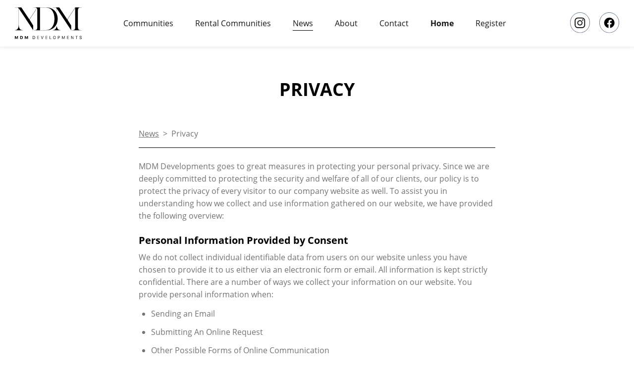

--- FILE ---
content_type: text/html; charset=UTF-8
request_url: https://mdmdevelopments.com/blog/privacy/
body_size: 16167
content:








<!DOCTYPE html>
<html lang="en" style="margin-top: 0 !important;">

<style>
    .title-white{
        text-decoration:underline;
        text-decoration-color: black;
        text-underline-offset: 8px;
    }

	.no-title{
		padding-top:0px !important;
	}
</style>

<head>
	<meta charset="utf-8">
	<meta http-equiv="X-UA-Compatible" content="IE=edge">
	<meta name="viewport" content="width=device-width, initial-scale=1">
	<!-- The above 3 meta tags *must* come first in the head; any other head content must come *after* these tags -->
	<meta name='robots' content='index, follow, max-image-preview:large, max-snippet:-1, max-video-preview:-1' />
	<style>img:is([sizes="auto" i], [sizes^="auto," i]) { contain-intrinsic-size: 3000px 1500px }</style>
	
	<!-- This site is optimized with the Yoast SEO plugin v24.3 - https://yoast.com/wordpress/plugins/seo/ -->
	<title>Privacy - MDM Developments</title>
	<link rel="canonical" href="https://mdmdevelopments.com/blog/privacy/" />
	<meta property="og:locale" content="en_US" />
	<meta property="og:type" content="article" />
	<meta property="og:title" content="Privacy - MDM Developments" />
	<meta property="og:description" content="MDM Developments goes to great measures in protecting your personal privacy. Since we are deeply committed to protecting the security [&hellip;]" />
	<meta property="og:url" content="https://mdmdevelopments.com/blog/privacy/" />
	<meta property="og:site_name" content="MDM Developments" />
	<meta property="article:publisher" content="https://www.facebook.com/MDMDevelopmentsON/" />
	<meta property="article:published_time" content="2021-08-29T20:40:00+00:00" />
	<meta property="article:modified_time" content="2021-09-01T23:41:46+00:00" />
	<meta name="author" content="creativeone" />
	<meta name="twitter:card" content="summary_large_image" />
	<meta name="twitter:label1" content="Written by" />
	<meta name="twitter:data1" content="creativeone" />
	<meta name="twitter:label2" content="Est. reading time" />
	<meta name="twitter:data2" content="2 minutes" />
	<script type="application/ld+json" class="yoast-schema-graph">{"@context":"https://schema.org","@graph":[{"@type":"Article","@id":"https://mdmdevelopments.com/blog/privacy/#article","isPartOf":{"@id":"https://mdmdevelopments.com/blog/privacy/"},"author":{"name":"creativeone","@id":"https://mdmdevelopments.com/#/schema/person/380c2755360e4b39566034077efcda38"},"headline":"Privacy","datePublished":"2021-08-29T20:40:00+00:00","dateModified":"2021-09-01T23:41:46+00:00","mainEntityOfPage":{"@id":"https://mdmdevelopments.com/blog/privacy/"},"wordCount":480,"commentCount":0,"publisher":{"@id":"https://mdmdevelopments.com/#organization"},"articleSection":["privacy"],"inLanguage":"en-CA","potentialAction":[{"@type":"CommentAction","name":"Comment","target":["https://mdmdevelopments.com/blog/privacy/#respond"]}]},{"@type":"WebPage","@id":"https://mdmdevelopments.com/blog/privacy/","url":"https://mdmdevelopments.com/blog/privacy/","name":"Privacy - MDM Developments","isPartOf":{"@id":"https://mdmdevelopments.com/#website"},"datePublished":"2021-08-29T20:40:00+00:00","dateModified":"2021-09-01T23:41:46+00:00","breadcrumb":{"@id":"https://mdmdevelopments.com/blog/privacy/#breadcrumb"},"inLanguage":"en-CA","potentialAction":[{"@type":"ReadAction","target":["https://mdmdevelopments.com/blog/privacy/"]}]},{"@type":"BreadcrumbList","@id":"https://mdmdevelopments.com/blog/privacy/#breadcrumb","itemListElement":[{"@type":"ListItem","position":1,"name":"Home","item":"https://mdmdevelopments.com/"},{"@type":"ListItem","position":2,"name":"Privacy"}]},{"@type":"WebSite","@id":"https://mdmdevelopments.com/#website","url":"https://mdmdevelopments.com/","name":"MDM Developments","description":"Just another WordPress site","publisher":{"@id":"https://mdmdevelopments.com/#organization"},"potentialAction":[{"@type":"SearchAction","target":{"@type":"EntryPoint","urlTemplate":"https://mdmdevelopments.com/?s={search_term_string}"},"query-input":{"@type":"PropertyValueSpecification","valueRequired":true,"valueName":"search_term_string"}}],"inLanguage":"en-CA"},{"@type":"Organization","@id":"https://mdmdevelopments.com/#organization","name":"MDM Developments","url":"https://mdmdevelopments.com/","logo":{"@type":"ImageObject","inLanguage":"en-CA","@id":"https://mdmdevelopments.com/#/schema/logo/image/","url":"https://mdmdevelopments.com/wp-content/uploads/2024/11/mdm@2x.png","contentUrl":"https://mdmdevelopments.com/wp-content/uploads/2024/11/mdm@2x.png","width":512,"height":512,"caption":"MDM Developments"},"image":{"@id":"https://mdmdevelopments.com/#/schema/logo/image/"},"sameAs":["https://www.facebook.com/MDMDevelopmentsON/","https://www.instagram.com/mdmdevelopments/"]},{"@type":"Person","@id":"https://mdmdevelopments.com/#/schema/person/380c2755360e4b39566034077efcda38","name":"creativeone","image":{"@type":"ImageObject","inLanguage":"en-CA","@id":"https://mdmdevelopments.com/#/schema/person/image/","url":"https://secure.gravatar.com/avatar/?s=96&d=mm&r=g","contentUrl":"https://secure.gravatar.com/avatar/?s=96&d=mm&r=g","caption":"creativeone"},"url":"https://mdmdevelopments.com/blog/author/creativeone/"}]}</script>
	<!-- / Yoast SEO plugin. -->


<link rel='dns-prefetch' href='//www.google.com' />
<script type="text/javascript">
/* <![CDATA[ */
window._wpemojiSettings = {"baseUrl":"https:\/\/s.w.org\/images\/core\/emoji\/15.0.3\/72x72\/","ext":".png","svgUrl":"https:\/\/s.w.org\/images\/core\/emoji\/15.0.3\/svg\/","svgExt":".svg","source":{"concatemoji":"https:\/\/mdmdevelopments.com\/wp-includes\/js\/wp-emoji-release.min.js?ver=6.7.4"}};
/*! This file is auto-generated */
!function(i,n){var o,s,e;function c(e){try{var t={supportTests:e,timestamp:(new Date).valueOf()};sessionStorage.setItem(o,JSON.stringify(t))}catch(e){}}function p(e,t,n){e.clearRect(0,0,e.canvas.width,e.canvas.height),e.fillText(t,0,0);var t=new Uint32Array(e.getImageData(0,0,e.canvas.width,e.canvas.height).data),r=(e.clearRect(0,0,e.canvas.width,e.canvas.height),e.fillText(n,0,0),new Uint32Array(e.getImageData(0,0,e.canvas.width,e.canvas.height).data));return t.every(function(e,t){return e===r[t]})}function u(e,t,n){switch(t){case"flag":return n(e,"\ud83c\udff3\ufe0f\u200d\u26a7\ufe0f","\ud83c\udff3\ufe0f\u200b\u26a7\ufe0f")?!1:!n(e,"\ud83c\uddfa\ud83c\uddf3","\ud83c\uddfa\u200b\ud83c\uddf3")&&!n(e,"\ud83c\udff4\udb40\udc67\udb40\udc62\udb40\udc65\udb40\udc6e\udb40\udc67\udb40\udc7f","\ud83c\udff4\u200b\udb40\udc67\u200b\udb40\udc62\u200b\udb40\udc65\u200b\udb40\udc6e\u200b\udb40\udc67\u200b\udb40\udc7f");case"emoji":return!n(e,"\ud83d\udc26\u200d\u2b1b","\ud83d\udc26\u200b\u2b1b")}return!1}function f(e,t,n){var r="undefined"!=typeof WorkerGlobalScope&&self instanceof WorkerGlobalScope?new OffscreenCanvas(300,150):i.createElement("canvas"),a=r.getContext("2d",{willReadFrequently:!0}),o=(a.textBaseline="top",a.font="600 32px Arial",{});return e.forEach(function(e){o[e]=t(a,e,n)}),o}function t(e){var t=i.createElement("script");t.src=e,t.defer=!0,i.head.appendChild(t)}"undefined"!=typeof Promise&&(o="wpEmojiSettingsSupports",s=["flag","emoji"],n.supports={everything:!0,everythingExceptFlag:!0},e=new Promise(function(e){i.addEventListener("DOMContentLoaded",e,{once:!0})}),new Promise(function(t){var n=function(){try{var e=JSON.parse(sessionStorage.getItem(o));if("object"==typeof e&&"number"==typeof e.timestamp&&(new Date).valueOf()<e.timestamp+604800&&"object"==typeof e.supportTests)return e.supportTests}catch(e){}return null}();if(!n){if("undefined"!=typeof Worker&&"undefined"!=typeof OffscreenCanvas&&"undefined"!=typeof URL&&URL.createObjectURL&&"undefined"!=typeof Blob)try{var e="postMessage("+f.toString()+"("+[JSON.stringify(s),u.toString(),p.toString()].join(",")+"));",r=new Blob([e],{type:"text/javascript"}),a=new Worker(URL.createObjectURL(r),{name:"wpTestEmojiSupports"});return void(a.onmessage=function(e){c(n=e.data),a.terminate(),t(n)})}catch(e){}c(n=f(s,u,p))}t(n)}).then(function(e){for(var t in e)n.supports[t]=e[t],n.supports.everything=n.supports.everything&&n.supports[t],"flag"!==t&&(n.supports.everythingExceptFlag=n.supports.everythingExceptFlag&&n.supports[t]);n.supports.everythingExceptFlag=n.supports.everythingExceptFlag&&!n.supports.flag,n.DOMReady=!1,n.readyCallback=function(){n.DOMReady=!0}}).then(function(){return e}).then(function(){var e;n.supports.everything||(n.readyCallback(),(e=n.source||{}).concatemoji?t(e.concatemoji):e.wpemoji&&e.twemoji&&(t(e.twemoji),t(e.wpemoji)))}))}((window,document),window._wpemojiSettings);
/* ]]> */
</script>
<link rel='stylesheet' id='sbi_styles-css' href='https://mdmdevelopments.com/wp-content/plugins/instagram-feed-pro/css/sbi-styles.min.css?ver=6.5.1' type='text/css' media='all' />
<style id='wp-emoji-styles-inline-css' type='text/css'>

	img.wp-smiley, img.emoji {
		display: inline !important;
		border: none !important;
		box-shadow: none !important;
		height: 1em !important;
		width: 1em !important;
		margin: 0 0.07em !important;
		vertical-align: -0.1em !important;
		background: none !important;
		padding: 0 !important;
	}
</style>
<link rel='stylesheet' id='wp-block-library-css' href='https://mdmdevelopments.com/wp-includes/css/dist/block-library/style.min.css?ver=6.7.4' type='text/css' media='all' />
<style id='classic-theme-styles-inline-css' type='text/css'>
/*! This file is auto-generated */
.wp-block-button__link{color:#fff;background-color:#32373c;border-radius:9999px;box-shadow:none;text-decoration:none;padding:calc(.667em + 2px) calc(1.333em + 2px);font-size:1.125em}.wp-block-file__button{background:#32373c;color:#fff;text-decoration:none}
</style>
<style id='global-styles-inline-css' type='text/css'>
:root{--wp--preset--aspect-ratio--square: 1;--wp--preset--aspect-ratio--4-3: 4/3;--wp--preset--aspect-ratio--3-4: 3/4;--wp--preset--aspect-ratio--3-2: 3/2;--wp--preset--aspect-ratio--2-3: 2/3;--wp--preset--aspect-ratio--16-9: 16/9;--wp--preset--aspect-ratio--9-16: 9/16;--wp--preset--color--black: #000000;--wp--preset--color--cyan-bluish-gray: #abb8c3;--wp--preset--color--white: #ffffff;--wp--preset--color--pale-pink: #f78da7;--wp--preset--color--vivid-red: #cf2e2e;--wp--preset--color--luminous-vivid-orange: #ff6900;--wp--preset--color--luminous-vivid-amber: #fcb900;--wp--preset--color--light-green-cyan: #7bdcb5;--wp--preset--color--vivid-green-cyan: #00d084;--wp--preset--color--pale-cyan-blue: #8ed1fc;--wp--preset--color--vivid-cyan-blue: #0693e3;--wp--preset--color--vivid-purple: #9b51e0;--wp--preset--gradient--vivid-cyan-blue-to-vivid-purple: linear-gradient(135deg,rgba(6,147,227,1) 0%,rgb(155,81,224) 100%);--wp--preset--gradient--light-green-cyan-to-vivid-green-cyan: linear-gradient(135deg,rgb(122,220,180) 0%,rgb(0,208,130) 100%);--wp--preset--gradient--luminous-vivid-amber-to-luminous-vivid-orange: linear-gradient(135deg,rgba(252,185,0,1) 0%,rgba(255,105,0,1) 100%);--wp--preset--gradient--luminous-vivid-orange-to-vivid-red: linear-gradient(135deg,rgba(255,105,0,1) 0%,rgb(207,46,46) 100%);--wp--preset--gradient--very-light-gray-to-cyan-bluish-gray: linear-gradient(135deg,rgb(238,238,238) 0%,rgb(169,184,195) 100%);--wp--preset--gradient--cool-to-warm-spectrum: linear-gradient(135deg,rgb(74,234,220) 0%,rgb(151,120,209) 20%,rgb(207,42,186) 40%,rgb(238,44,130) 60%,rgb(251,105,98) 80%,rgb(254,248,76) 100%);--wp--preset--gradient--blush-light-purple: linear-gradient(135deg,rgb(255,206,236) 0%,rgb(152,150,240) 100%);--wp--preset--gradient--blush-bordeaux: linear-gradient(135deg,rgb(254,205,165) 0%,rgb(254,45,45) 50%,rgb(107,0,62) 100%);--wp--preset--gradient--luminous-dusk: linear-gradient(135deg,rgb(255,203,112) 0%,rgb(199,81,192) 50%,rgb(65,88,208) 100%);--wp--preset--gradient--pale-ocean: linear-gradient(135deg,rgb(255,245,203) 0%,rgb(182,227,212) 50%,rgb(51,167,181) 100%);--wp--preset--gradient--electric-grass: linear-gradient(135deg,rgb(202,248,128) 0%,rgb(113,206,126) 100%);--wp--preset--gradient--midnight: linear-gradient(135deg,rgb(2,3,129) 0%,rgb(40,116,252) 100%);--wp--preset--font-size--small: 13px;--wp--preset--font-size--medium: 20px;--wp--preset--font-size--large: 36px;--wp--preset--font-size--x-large: 42px;--wp--preset--spacing--20: 0.44rem;--wp--preset--spacing--30: 0.67rem;--wp--preset--spacing--40: 1rem;--wp--preset--spacing--50: 1.5rem;--wp--preset--spacing--60: 2.25rem;--wp--preset--spacing--70: 3.38rem;--wp--preset--spacing--80: 5.06rem;--wp--preset--shadow--natural: 6px 6px 9px rgba(0, 0, 0, 0.2);--wp--preset--shadow--deep: 12px 12px 50px rgba(0, 0, 0, 0.4);--wp--preset--shadow--sharp: 6px 6px 0px rgba(0, 0, 0, 0.2);--wp--preset--shadow--outlined: 6px 6px 0px -3px rgba(255, 255, 255, 1), 6px 6px rgba(0, 0, 0, 1);--wp--preset--shadow--crisp: 6px 6px 0px rgba(0, 0, 0, 1);}:where(.is-layout-flex){gap: 0.5em;}:where(.is-layout-grid){gap: 0.5em;}body .is-layout-flex{display: flex;}.is-layout-flex{flex-wrap: wrap;align-items: center;}.is-layout-flex > :is(*, div){margin: 0;}body .is-layout-grid{display: grid;}.is-layout-grid > :is(*, div){margin: 0;}:where(.wp-block-columns.is-layout-flex){gap: 2em;}:where(.wp-block-columns.is-layout-grid){gap: 2em;}:where(.wp-block-post-template.is-layout-flex){gap: 1.25em;}:where(.wp-block-post-template.is-layout-grid){gap: 1.25em;}.has-black-color{color: var(--wp--preset--color--black) !important;}.has-cyan-bluish-gray-color{color: var(--wp--preset--color--cyan-bluish-gray) !important;}.has-white-color{color: var(--wp--preset--color--white) !important;}.has-pale-pink-color{color: var(--wp--preset--color--pale-pink) !important;}.has-vivid-red-color{color: var(--wp--preset--color--vivid-red) !important;}.has-luminous-vivid-orange-color{color: var(--wp--preset--color--luminous-vivid-orange) !important;}.has-luminous-vivid-amber-color{color: var(--wp--preset--color--luminous-vivid-amber) !important;}.has-light-green-cyan-color{color: var(--wp--preset--color--light-green-cyan) !important;}.has-vivid-green-cyan-color{color: var(--wp--preset--color--vivid-green-cyan) !important;}.has-pale-cyan-blue-color{color: var(--wp--preset--color--pale-cyan-blue) !important;}.has-vivid-cyan-blue-color{color: var(--wp--preset--color--vivid-cyan-blue) !important;}.has-vivid-purple-color{color: var(--wp--preset--color--vivid-purple) !important;}.has-black-background-color{background-color: var(--wp--preset--color--black) !important;}.has-cyan-bluish-gray-background-color{background-color: var(--wp--preset--color--cyan-bluish-gray) !important;}.has-white-background-color{background-color: var(--wp--preset--color--white) !important;}.has-pale-pink-background-color{background-color: var(--wp--preset--color--pale-pink) !important;}.has-vivid-red-background-color{background-color: var(--wp--preset--color--vivid-red) !important;}.has-luminous-vivid-orange-background-color{background-color: var(--wp--preset--color--luminous-vivid-orange) !important;}.has-luminous-vivid-amber-background-color{background-color: var(--wp--preset--color--luminous-vivid-amber) !important;}.has-light-green-cyan-background-color{background-color: var(--wp--preset--color--light-green-cyan) !important;}.has-vivid-green-cyan-background-color{background-color: var(--wp--preset--color--vivid-green-cyan) !important;}.has-pale-cyan-blue-background-color{background-color: var(--wp--preset--color--pale-cyan-blue) !important;}.has-vivid-cyan-blue-background-color{background-color: var(--wp--preset--color--vivid-cyan-blue) !important;}.has-vivid-purple-background-color{background-color: var(--wp--preset--color--vivid-purple) !important;}.has-black-border-color{border-color: var(--wp--preset--color--black) !important;}.has-cyan-bluish-gray-border-color{border-color: var(--wp--preset--color--cyan-bluish-gray) !important;}.has-white-border-color{border-color: var(--wp--preset--color--white) !important;}.has-pale-pink-border-color{border-color: var(--wp--preset--color--pale-pink) !important;}.has-vivid-red-border-color{border-color: var(--wp--preset--color--vivid-red) !important;}.has-luminous-vivid-orange-border-color{border-color: var(--wp--preset--color--luminous-vivid-orange) !important;}.has-luminous-vivid-amber-border-color{border-color: var(--wp--preset--color--luminous-vivid-amber) !important;}.has-light-green-cyan-border-color{border-color: var(--wp--preset--color--light-green-cyan) !important;}.has-vivid-green-cyan-border-color{border-color: var(--wp--preset--color--vivid-green-cyan) !important;}.has-pale-cyan-blue-border-color{border-color: var(--wp--preset--color--pale-cyan-blue) !important;}.has-vivid-cyan-blue-border-color{border-color: var(--wp--preset--color--vivid-cyan-blue) !important;}.has-vivid-purple-border-color{border-color: var(--wp--preset--color--vivid-purple) !important;}.has-vivid-cyan-blue-to-vivid-purple-gradient-background{background: var(--wp--preset--gradient--vivid-cyan-blue-to-vivid-purple) !important;}.has-light-green-cyan-to-vivid-green-cyan-gradient-background{background: var(--wp--preset--gradient--light-green-cyan-to-vivid-green-cyan) !important;}.has-luminous-vivid-amber-to-luminous-vivid-orange-gradient-background{background: var(--wp--preset--gradient--luminous-vivid-amber-to-luminous-vivid-orange) !important;}.has-luminous-vivid-orange-to-vivid-red-gradient-background{background: var(--wp--preset--gradient--luminous-vivid-orange-to-vivid-red) !important;}.has-very-light-gray-to-cyan-bluish-gray-gradient-background{background: var(--wp--preset--gradient--very-light-gray-to-cyan-bluish-gray) !important;}.has-cool-to-warm-spectrum-gradient-background{background: var(--wp--preset--gradient--cool-to-warm-spectrum) !important;}.has-blush-light-purple-gradient-background{background: var(--wp--preset--gradient--blush-light-purple) !important;}.has-blush-bordeaux-gradient-background{background: var(--wp--preset--gradient--blush-bordeaux) !important;}.has-luminous-dusk-gradient-background{background: var(--wp--preset--gradient--luminous-dusk) !important;}.has-pale-ocean-gradient-background{background: var(--wp--preset--gradient--pale-ocean) !important;}.has-electric-grass-gradient-background{background: var(--wp--preset--gradient--electric-grass) !important;}.has-midnight-gradient-background{background: var(--wp--preset--gradient--midnight) !important;}.has-small-font-size{font-size: var(--wp--preset--font-size--small) !important;}.has-medium-font-size{font-size: var(--wp--preset--font-size--medium) !important;}.has-large-font-size{font-size: var(--wp--preset--font-size--large) !important;}.has-x-large-font-size{font-size: var(--wp--preset--font-size--x-large) !important;}
:where(.wp-block-post-template.is-layout-flex){gap: 1.25em;}:where(.wp-block-post-template.is-layout-grid){gap: 1.25em;}
:where(.wp-block-columns.is-layout-flex){gap: 2em;}:where(.wp-block-columns.is-layout-grid){gap: 2em;}
:root :where(.wp-block-pullquote){font-size: 1.5em;line-height: 1.6;}
</style>
<link rel='stylesheet' id='child-style-css' href='https://mdmdevelopments.com/wp-content/themes/mdm/style.css?ver=6.7' type='text/css' media='all' />
<link rel='stylesheet' id='tailwind-css' href='https://mdmdevelopments.com/wp-content/themes/mdm/assets/css/tailwind.css?ver=1.1.9' type='text/css' media='all' />
<link rel="https://api.w.org/" href="https://mdmdevelopments.com/wp-json/" /><link rel="alternate" title="JSON" type="application/json" href="https://mdmdevelopments.com/wp-json/wp/v2/posts/46" /><link rel="EditURI" type="application/rsd+xml" title="RSD" href="https://mdmdevelopments.com/xmlrpc.php?rsd" />
<link rel='shortlink' href='https://mdmdevelopments.com/?p=46' />
<link rel="alternate" title="oEmbed (JSON)" type="application/json+oembed" href="https://mdmdevelopments.com/wp-json/oembed/1.0/embed?url=https%3A%2F%2Fmdmdevelopments.com%2Fblog%2Fprivacy%2F" />
<link rel="alternate" title="oEmbed (XML)" type="text/xml+oembed" href="https://mdmdevelopments.com/wp-json/oembed/1.0/embed?url=https%3A%2F%2Fmdmdevelopments.com%2Fblog%2Fprivacy%2F&#038;format=xml" />
<link rel="icon" href="https://mdmdevelopments.com/wp-content/uploads/2024/11/mdm@2x-150x150.png" sizes="32x32" />
<link rel="icon" href="https://mdmdevelopments.com/wp-content/uploads/2024/11/mdm@2x-300x300.png" sizes="192x192" />
<link rel="apple-touch-icon" href="https://mdmdevelopments.com/wp-content/uploads/2024/11/mdm@2x-300x300.png" />
<meta name="msapplication-TileImage" content="https://mdmdevelopments.com/wp-content/uploads/2024/11/mdm@2x-300x300.png" />
		<style type="text/css" id="wp-custom-css">
			figure.wp-container-2.wp-block-gallery-1.wp-block-gallery.has-nested-images.columns-2.is-cropped.main-gallery::after {
    content: "";
    clear: both;
    display: table;
}
.main-gallery figure.wp-block-image.size-full {
    float: left;
    width: 50% !important;
    padding: 5px;
    /* text-align: center; */
}
#gform_1 label.gform-field-label.gform-field-label--type-sub {
    font-size: 14px;
    font-weight: unset;
    font-family: "Open sans";
}
#gform_1 .ginput_container_radio .gfield_radio {
    display: unset !important;
}
#gform_1 .ginput_container_radio .gfield_radio .gchoice {
    margin-right: 20px;
}
#gform_1 .ginput_container_radio .gfield_radio .gchoice .gform-field-label {
   font-size: 14px;
    font-weight: unset;
    font-family: "Open sans";
}

#gform_1 .flex-row .gfield_checkbox {
	flex-direction: row;
}		</style>
			

	<link rel="icon" href="https://mdmdevelopments.com/wp-content/themes/mdm/img/favicon.svg" type="image/x-icon" />
	<link rel="stylesheet" type="text/css" href="//cdn.jsdelivr.net/npm/slick-carousel@1.8.1/slick/slick.css" />
	<link href="https://unpkg.com/aos@next/dist/aos.css" rel="stylesheet">
	<link rel="stylesheet" href="https://mdmdevelopments.com/wp-content/themes/mdm/css/custom.css">
	<link rel="stylesheet" href="https://mdmdevelopments.com/wp-content/themes/mdm/css/my_style.css?v=4.2">
	<link rel="preconnect" href="https://fonts.googleapis.com">
	<link rel="preconnect" href="https://fonts.gstatic.com" crossorigin>
	<link href="https://fonts.googleapis.com/css2?family=Open+Sans:wght@300&display=swap" rel="stylesheet">
	<!-- Link Swiper's CSS -->
	<link rel="stylesheet" href="https://unpkg.com/swiper@7/swiper-bundle.min.css" />

	
	<!-- Global site tag (gtag.js) - Google Analytics -->

	<script async src=https://www.googletagmanager.com/gtag/js?id=UA-177068304-1></script>

	<script>
	window.dataLayer = window.dataLayer || [];

	function gtag() {
		dataLayer.push(arguments);
	}
	gtag('js', new Date());
	gtag('config', 'UA-177068304-1');
	</script>
	<!-- Google Tag Manager -->

	<script>
	(function(w, d, s, l, i) {
		w[l] = w[l] || [];
		w[l].push({
			'gtm.start':

				new Date().getTime(),
			event: 'gtm.js'
		});
		var f = d.getElementsByTagName(s)[0],

			j = d.createElement(s),
			dl = l != 'dataLayer' ? '&l=' + l : '';
		j.async = true;
		j.src =

			'https://www.googletagmanager.com/gtm.js?id=' + i + dl;
		f.parentNode.insertBefore(j, f);

	})(window, document, 'script', 'dataLayer', 'GTM-TVZS5P5');
	</script>

	<!-- End Google Tag Manager -->
	<script src="https://maps.googleapis.com/maps/api/js?key=AIzaSyBysfnL28j4RcQy5y3PfTPtQY_6Ao6AAog"></script>
<script src="https://developers.google.com/maps/documentation/javascript/examples/markerclusterer/markerclusterer.js">
</script>
</head>

<body>
	<!-- Google Tag Manager (noscript) -->

	<noscript><iframe src=https://www.googletagmanager.com/ns.html?id=GTM-TVZS5P5 height="0" width="0"
			style="display:none;visibility:hidden"></iframe></noscript>

	<!-- End Google Tag Manager (noscript) -->
	<div class="header container-fluid pl-2 pr-2 pl-lg-3 pr-lg-3 pt-1 pb-1">
		<div class="row">
			<div class="col-6 my-auto d-md-none">
				<button class="hamburger hamburger--squeeze" type="button">
					<span class="hamburger-box">
						<span class="hamburger-inner"></span>
					</span>
				</button>
			</div>
			<div class="col-6 text-right text-md-left col-md-2 my-auto">
				<a href="https://mdmdevelopments.com">
					<svg xmlns="http://www.w3.org/2000/svg" style="max-width:135px;" class="logo img-fluid" viewBox="0 0 348.7 165.35"><g id="Layer_2" data-name="Layer 2"><g id="Layer_1-2" data-name="Layer 1"><path d="M103.71,151.33a5.13,5.13,0,0,0-2.18-1.68,8.43,8.43,0,0,0-3.25-.58h-5v16h5a8.51,8.51,0,0,0,3.31-.59,5,5,0,0,0,2.16-1.7,7.55,7.55,0,0,0,1.16-2.5,12.86,12.86,0,0,0,.37-3.18,12.51,12.51,0,0,0-.38-3.21A7.47,7.47,0,0,0,103.71,151.33Zm-5.49,12H95.16V150.75h3.06c3.42,0,5.14,2.1,5.14,6.3S101.64,163.32,98.22,163.32Z"/><polygon points="142.73 162.76 142.63 162.76 138.06 149.07 135.96 149.07 141.76 165.02 143.58 165.02 149.4 149.07 147.28 149.07 142.73 162.76"/><path d="M39.29,151.53A5.88,5.88,0,0,0,37,150a8.65,8.65,0,0,0-3.08-.51H27.84V165h6.09A8.7,8.7,0,0,0,37,164.5,5.86,5.86,0,0,0,39.3,163a6.77,6.77,0,0,0,1.42-2.46,10.79,10.79,0,0,0,.48-3.35,9.85,9.85,0,0,0-.49-3.24A6.51,6.51,0,0,0,39.29,151.53ZM36.73,161a4.24,4.24,0,0,1-3.31,1.28H31.08v-10h2.34a5,5,0,0,1,1.88.33,3.69,3.69,0,0,1,1.41,1,4.42,4.42,0,0,1,.88,1.55,6.72,6.72,0,0,1,.3,2.09A5.4,5.4,0,0,1,36.73,161Z"/><polygon points="116.6 165.02 126.08 165.02 126.08 163.32 118.48 163.32 118.48 157.71 125.65 157.71 125.65 156.02 118.48 156.02 118.48 150.77 126.08 150.77 126.08 149.07 116.6 149.07 116.6 165.02"/><polygon points="60.24 159.94 60.05 159.94 55.77 149.54 51.95 149.54 51.95 165.02 54.95 165.02 54.95 154.66 55.12 154.66 59.07 164.13 61.23 164.13 65.17 154.66 65.34 154.66 65.34 165.02 68.34 165.02 68.34 149.54 64.53 149.54 60.24 159.94"/><polygon points="8.29 159.94 8.1 159.94 3.82 149.54 0 149.54 0 165.02 3 165.02 3 154.66 3.18 154.66 7.12 164.13 9.28 164.13 13.22 154.66 13.39 154.66 13.39 165.02 16.39 165.02 16.39 149.54 12.59 149.54 8.29 159.94"/><path d="M347.64,157.86a7.3,7.3,0,0,0-3.07-1.55l-2.79-.75c-1.51-.4-2.26-1.21-2.26-2.44a2.33,2.33,0,0,1,1-2,4.17,4.17,0,0,1,2.53-.72,3.88,3.88,0,0,1,2.58.78,2.93,2.93,0,0,1,1.06,2h1.88a4.67,4.67,0,0,0-.52-2,3.77,3.77,0,0,0-1.27-1.41A6.39,6.39,0,0,0,345,149a7.26,7.26,0,0,0-4.61.23,4.58,4.58,0,0,0-2,1.56,4,4,0,0,0-.79,2.49,3.59,3.59,0,0,0,1,2.7,5.86,5.86,0,0,0,2.65,1.43l2.85.76a4.39,4.39,0,0,1,2,1,2.17,2.17,0,0,1,.64,1.63,2.51,2.51,0,0,1-1,2.12,4.39,4.39,0,0,1-2.72.79,4.57,4.57,0,0,1-2.86-.82,2.94,2.94,0,0,1-1.18-2.09h-1.88a4.47,4.47,0,0,0,.35,1.6,5,5,0,0,0,.95,1.46,4.38,4.38,0,0,0,1.76,1.12,7.52,7.52,0,0,0,2.61.42,6.94,6.94,0,0,0,4.24-1.23,4.08,4.08,0,0,0,1.66-3.5A3.61,3.61,0,0,0,347.64,157.86Z"/><polygon points="272.68 165.02 282.15 165.02 282.15 163.32 274.56 163.32 274.56 157.71 281.72 157.71 281.72 156.02 274.56 156.02 274.56 150.77 282.15 150.77 282.15 149.07 272.68 149.07 272.68 165.02"/><polygon points="303.87 161.82 303.78 161.82 295.63 149.07 293.75 149.07 293.75 165.02 295.63 165.02 295.63 152.27 295.69 152.27 303.87 165.02 305.72 165.02 305.72 149.07 303.87 149.07 303.87 161.82"/><polygon points="253.25 161.84 253.19 161.84 247.8 149.07 246.01 149.07 246.01 165.02 247.72 165.02 247.72 153.14 247.8 153.14 252.38 163.79 254.06 163.79 258.6 153.14 258.72 153.14 258.72 165.02 260.42 165.02 260.42 149.07 258.6 149.07 253.25 161.84"/><polygon points="316.23 150.75 321.12 150.75 321.12 165.02 322.97 165.02 322.97 150.75 327.85 150.75 327.85 149.07 316.23 149.07 316.23 150.75"/><path d="M230,149.07h-5.72v16h1.88v-6.14H230a5,5,0,0,0,3.64-1.34,5.24,5.24,0,0,0,0-7.11A5,5,0,0,0,230,149.07Zm3,6.09a2.28,2.28,0,0,1-.4.86,2.68,2.68,0,0,1-.63.59,3,3,0,0,1-.88.36,9.7,9.7,0,0,1-1.1.18,12.56,12.56,0,0,1-1.31.06h-2.5v-6.46H230a3.1,3.1,0,0,1,2.34.85,3.27,3.27,0,0,1,.82,2.39A5.14,5.14,0,0,1,233,155.16Z"/><path d="M206.42,148.74a5.86,5.86,0,0,0-4.6,1.92,7.6,7.6,0,0,0-1.72,5.27v2.39a7.37,7.37,0,0,0,1.69,5.19,5.89,5.89,0,0,0,4.59,1.84,6,6,0,0,0,4.62-1.84,7.29,7.29,0,0,0,1.72-5.19v-2.39a7.66,7.66,0,0,0-1.71-5.28A5.87,5.87,0,0,0,206.42,148.74Zm4.44,9.58a7.8,7.8,0,0,1-.33,2.37,4.14,4.14,0,0,1-.95,1.68,3.89,3.89,0,0,1-1.42,1,4.6,4.6,0,0,1-1.76.33,4.47,4.47,0,0,1-1.75-.33,3.81,3.81,0,0,1-1.4-1,4.38,4.38,0,0,1-.95-1.68,7.49,7.49,0,0,1-.34-2.37v-2.39a6,6,0,0,1,1.24-4.08,4.35,4.35,0,0,1,6.42,0,6,6,0,0,1,1.24,4.07Z"/><polygon points="159.86 165.02 169.34 165.02 169.34 163.32 161.74 163.32 161.74 157.71 168.91 157.71 168.91 156.02 161.74 156.02 161.74 150.77 169.34 150.77 169.34 149.07 159.86 149.07 159.86 165.02"/><polygon points="182.81 149.07 180.93 149.07 180.93 165.02 190.24 165.02 190.24 163.32 182.81 163.32 182.81 149.07"/><path d="M219.49,36.46A54.59,54.59,0,0,0,189.17,4.69C181.89,1.56,171.7,0,164.8,0H97.45V.68h4.94a38.05,38.05,0,0,1,5.79.43,10,10,0,0,1,4.69,2A10.58,10.58,0,0,1,116,7.5a21.73,21.73,0,0,1,1.19,8v88.43a21.18,21.18,0,0,1-1.19,7.84,10.65,10.65,0,0,1-3.15,4.43,10.05,10.05,0,0,1-4.69,2,38.09,38.09,0,0,1-5.79.42H99.33v.68H164.8c9.9,0,17.09-1.56,24.37-4.68a54.57,54.57,0,0,0,30.32-31.78,65.34,65.34,0,0,0,4.09-23.17A65.4,65.4,0,0,0,219.49,36.46ZM204.07,81.11A60.9,60.9,0,0,1,196.32,100a42,42,0,0,1-13.54,13.46,37.67,37.67,0,0,1-19.69,5.11H131.36V.68h31.73q11.41,0,19.69,5.2a42.9,42.9,0,0,1,13.54,13.54,61.06,61.06,0,0,1,7.75,18.92,93.81,93.81,0,0,1,0,42.77Z"/><path d="M111.5,10.29c-.23-.28-.46-.55-.71-.82L75.65,62.7,33.91,0H0V.68H13.63A5.94,5.94,0,0,1,18,2.47a5.92,5.92,0,0,1,1.78,4.35V89.11q0,3.58-.34,8.61a30.71,30.71,0,0,1-2.21,9.63,20.07,20.07,0,0,1-5.88,7.92q-4,3.32-11.33,3.32v.68H40.55v-.68q-7.32,0-11.33-3.32a20.07,20.07,0,0,1-5.88-7.92,30.71,30.71,0,0,1-2.21-9.63q-.35-5-.34-8.61V5.79c0,.12.05.17.17.17L95.85,119.27v-25L78.38,66.79a5,5,0,0,1,0-6.3Z"/><path d="M215,107.35a20.07,20.07,0,0,1-5.88,7.92q-4,3.32-11.33,3.32v.68H238.3v-.68q-7.34,0-11.33-3.32a20.07,20.07,0,0,1-5.88-7.92,30.71,30.71,0,0,1-2.21-9.63h0c-.65.94-1.33,1.87-2,2.78A30.89,30.89,0,0,1,215,107.35Z"/><path d="M330.12,7.5a10.6,10.6,0,0,1,3.16-4.43,9.74,9.74,0,0,1,4.6-2,36.32,36.32,0,0,1,5.71-.43h5.11V0H314.79V0L273.42,62.69h0L231.66,0l.52.79L231.66,0H197.75V.68h13.63a6.09,6.09,0,0,1,6.13,6.14V19.68c.35.46.69.93,1,1.4V5.79c0,.12.05.17.17.17l39.47,59.72,0,0,35.39,53.54v-25l-.2-.33.21.33L276.13,66.79a5.05,5.05,0,0,1,0-6.3L314.79,1.92v102a21.18,21.18,0,0,1-1.19,7.84,10.66,10.66,0,0,1-3.16,4.43,10,10,0,0,1-4.59,2,36.56,36.56,0,0,1-5.71.42h-3.06v.68H348.7v-.68h-5.11a36.37,36.37,0,0,1-5.71-.42,9.94,9.94,0,0,1-4.6-2,10.66,10.66,0,0,1-3.16-4.43,21.18,21.18,0,0,1-1.19-7.84V15.51A21.73,21.73,0,0,1,330.12,7.5Z"/></g></g></svg>

				</a>
			</div>
			<div class="col-md-8 my-auto text-md-right text-lg-center menu_list">
				<ul class="desktop">

					<li id="menu-item-18" class="has_subnav menu-item menu-item-type-custom menu-item-object-custom menu-item-has-children menu-item-18"><a>Communities</a>
<ul class="sub-menu">
	<li id="menu-item-37" class="current_community title scroll_link_li menu-item menu-item-type-custom menu-item-object-custom menu-item-home menu-item-37"><a href="https://mdmdevelopments.com/#current_communities">Current Communities</a></li>
	<li id="menu-item-40" class="current_community menu-item menu-item-type-post_type menu-item-object-page menu-item-40"><a href="https://mdmdevelopments.com/community/creemore-condos/">Creemore Condos</a></li>
	<li id="menu-item-25" class="current_community menu-item menu-item-type-post_type menu-item-object-page menu-item-25"><a href="https://mdmdevelopments.com/community/fenelon/">Fenelon Lakes Club</a></li>
	<li id="menu-item-356" class="current_community menu-item menu-item-type-post_type menu-item-object-page menu-item-356"><a href="https://mdmdevelopments.com/community/granite/">Granite Springs</a></li>
	<li id="menu-item-297" class="current_community menu-item menu-item-type-post_type menu-item-object-page menu-item-297"><a href="https://mdmdevelopments.com/community/porta/">Porta</a></li>
	<li id="menu-item-231" class="current_community no-title title scroll_link_li menu-item menu-item-type-custom menu-item-object-custom menu-item-home menu-item-231"><a href="https://mdmdevelopments.com/#completed-communities">Completed Communities</a></li>
</ul>
</li>
<li id="menu-item-26" class="has_subnav menu-item menu-item-type-post_type menu-item-object-page menu-item-has-children menu-item-26"><a href="https://mdmdevelopments.com/rentals/">Rental Communities</a>
<ul class="sub-menu">
	<li id="menu-item-579" class="current_community first menu-item menu-item-type-post_type menu-item-object-page menu-item-579"><a href="https://mdmdevelopments.com/rentals/lindsay/">Lindsay</a></li>
	<li id="menu-item-166" class="current_community menu-item menu-item-type-custom menu-item-object-custom menu-item-166"><a target="_blank" href="https://www.233dunlop.ca/">233 Dunlop</a></li>
	<li id="menu-item-504" class="current_community menu-item menu-item-type-post_type menu-item-object-page menu-item-504"><a href="https://mdmdevelopments.com/rentals/fenelon-falls/">Fenelon Falls</a></li>
	<li id="menu-item-506" class="current_community link-coming-soon menu-item menu-item-type-custom menu-item-object-custom menu-item-506"><a href="#">Peterborough &#8211; Coming Soon</a></li>
</ul>
</li>
<li id="menu-item-20" class="scroll_link_li menu-item menu-item-type-custom menu-item-object-custom menu-item-20"><a href="/news" class="current-menu-item">News</a></li>
<li id="menu-item-22" class="menu-item menu-item-type-post_type menu-item-object-page menu-item-22"><a href="https://mdmdevelopments.com/about-us/">About</a></li>
<li id="menu-item-21" class="menu-item menu-item-type-post_type menu-item-object-page menu-item-21"><a href="https://mdmdevelopments.com/contact-us/">Contact</a></li>
<li id="menu-item-19" class="menu-item menu-item-type-post_type menu-item-object-page menu-item-home menu-item-19"><a href="https://mdmdevelopments.com/">Home</a></li>
<li id="menu-item-23" class="scroll_link_li menu-item menu-item-type-custom menu-item-object-custom menu-item-home menu-item-23"><a href="https://mdmdevelopments.com/#register_form">Register</a></li>

					<li class="social_icons d-md-none">
						<div class="row">
							<div class="col-3 offset-3 col-sm-2 offset-sm-4 text-center">
								<a href="https://www.instagram.com/mdmdevelopments/" target="_blank">
									<img src="https://mdmdevelopments.com/wp-content/themes/mdm/img/inst_icon.svg"
										class="img-fluid social">
								</a>
							</div>
							<div class="col-3 col-sm-2 text-center">
								<a href="https://www.facebook.com/MDMDevelopmentsON/" target="_blank">
									<img src="https://mdmdevelopments.com/wp-content/themes/mdm/img/fb_icon.svg" class="img-fluid social">
								</a>
							</div>
						</div>
					</li>
				</ul>
			</div>
			<div class="col-md-2  text-right my-auto d-none d-md-block">
				<a href="https://www.instagram.com/mdmdevelopments/" target="_blank">
					<img src="https://mdmdevelopments.com/wp-content/themes/mdm/img/inst_icon.svg"
						class="img-fluid social d-inline-block mr-1 mr-lg-2">
				</a>
				<a href="https://www.facebook.com/MDMDevelopmentsON/" target="_blank">
					<img src="https://mdmdevelopments.com/wp-content/themes/mdm/img/fb_icon.svg"
						class="img-fluid social d-inline-block">
				</a>
			</div>
		</div>
	</div>

	<script src="https://unpkg.com/swiper@7/swiper-bundle.min.js"></script><div class="blog_post">
        
     <div class="container-fluid">
         <div class="container">
            <h1 class="no_poster">
                Privacy            </h1> 
         </div>
     </div>
           
        
    <div class="blog_content container-fluid pt-3 pb-3" id="content_start">

    
        <div class="breadcrumb"><a href="/news" rel="nofollow">News</a> <span class="seperator">&gt;</span>Privacy</div>
        <div class="container">
            
<p>MDM Developments goes to great measures in protecting your personal privacy. Since we are deeply committed to protecting the security and welfare of all of our clients, our policy is to protect the privacy of every visitor to our company website as well. To assist you in understanding how we collect and use information gathered on our website, we have provided the following overview:</p>



<h3 class="wp-block-heading">Personal Information Provided by Consent</h3>



<p>We do not collect individual identifiable data from users on our website unless you have chosen to provide it to us either via an electronic form or email. All information is kept strictly confidential. There are a number of ways we collect your information on our website. You provide personal information when:</p>



<ul class="wp-block-list"><li>Sending an Email</li><li>Submitting An Online Request</li><li>Other Possible Forms of Online Communication</li></ul>



<p>By using any of these services, you automatically consent to the collection and use of your personal information by MDM Developments as described in this policy. It is important to note that you may withdraw your consent at any time simply by emailing us. If you do not give consent, or you later withdraw it, you may not be able to receive certain services that rely on the collection and use of personal information.</p>



<h3 class="wp-block-heading">IP Addresses &amp; Website Traffic</h3>



<p>When you visit our website, we collect some basic statistical information that does not identify you as an individual user. This includes the amount of traffic visiting the site, which pages are visited and for how long, which search engines the visitors are using to get to our site, and what ISP they are using. We use the information we collect to improve the quality of our web site, enhance or tailor the information we offer, and make your experience on our site as valuable and efficient as possible. None of this information is ever disclosed to third parties. It is kept strictly confidential.</p>



<h3 class="wp-block-heading">Third Party Links &amp; Websites</h3>



<p>From time to time MDM Developments will provide links to third parties as a courtesy to our visitors. They may have privacy policies that differ from our own. We encourage you to review any privacy policies or notices posted by those service providers.</p>



<h3 class="wp-block-heading">Privacy Policy Modifications</h3>



<p>MDM Developments may update its privacy policy from time to time. Such changes will be posted on this page. So that you are always aware of what information we collect and how we use it, we recommend that you review this page regularly. Our commitment to confidentiality and adherence to federal law will remain.</p>



<h3 class="wp-block-heading">Questions &amp; More Information</h3>



<p>If you have questions or concerns about our company privacy policy or data processing, please contact us directly.</p>



<p>For more information on the federal Personal Information Protection and Electronic Documents Act (PIPEDA), please see the act posted in its entirety on the Federal Privacy Commissioner’s website at&nbsp;<a href="https://www.priv.gc.ca/" target="_blank" rel="noreferrer noopener">www.privcom.gc.ca</a></p>
        </div>
    </div>

    
	<nav class="navigation post-navigation" aria-label="Posts">
		<h2 class="screen-reader-text">Post navigation</h2>
		<div class="nav-links"><div class="nav-next"><a href="https://mdmdevelopments.com/blog/mdm-developments-goes-to-great-measures-in-protecting-your-personal-privacy/" rel="next">Next Post<span class="arrow next-arrow"></span></a></div></div>
	</nav></div>

<section id="footer" class="footer">
	<div class="container footer-one">
		<div class="row">
			<div class="col-md-3">
				<h4>Current Communities</h4>
				<ul class="footer-menu" style="margin-bottom:30px;">
					<li id="menu-item-412" class="menu-item menu-item-type-post_type menu-item-object-page menu-item-412"><a href="https://mdmdevelopments.com/community/creemore-condos/">Creemore Condos</a></li>
<li id="menu-item-413" class="menu-item menu-item-type-post_type menu-item-object-page menu-item-413"><a href="https://mdmdevelopments.com/community/fenelon/">Fenelon Lakes Club</a></li>
<li id="menu-item-411" class="menu-item menu-item-type-post_type menu-item-object-page menu-item-411"><a href="https://mdmdevelopments.com/community/porta/">Porta</a></li>
				</ul>

				<h4>Rental Communities</h4>
				<ul class="footer-menu" style="margin-bottom:30px;">
					<li id="menu-item-422" class="menu-item menu-item-type-custom menu-item-object-custom menu-item-422"><a target="_blank" href="https://www.233dunlop.ca/">233 Dunlop, Barrie</a></li>
<li id="menu-item-584" class="menu-item menu-item-type-post_type menu-item-object-page menu-item-584"><a href="https://mdmdevelopments.com/rentals/lindsay/">The Foundry, Lindsay</a></li>
<li id="menu-item-421" class="menu-item menu-item-type-post_type menu-item-object-page menu-item-421"><a href="https://mdmdevelopments.com/community/granite/">Granite Springs, Muskoka</a></li>
				</ul>
			</div>
			
			<div class="col-md-3" >
				<h4>Explore</h4>
				<ul class="footer-menu">
					<li id="menu-item-419" class="menu-item menu-item-type-post_type menu-item-object-page menu-item-419"><a href="https://mdmdevelopments.com/about-us/">About Us</a></li>
<li id="menu-item-416" class="menu-item menu-item-type-post_type menu-item-object-page menu-item-416"><a href="https://mdmdevelopments.com/news/" class="current-menu-item">News</a></li>
<li id="menu-item-420" class="menu-item menu-item-type-post_type menu-item-object-page menu-item-420"><a href="https://mdmdevelopments.com/rentals/">Rentals</a></li>
<li id="menu-item-423" class="menu-item menu-item-type-custom menu-item-object-custom menu-item-home menu-item-423"><a href="https://mdmdevelopments.com/#completed-communities">Completed Communities</a></li>
<li id="menu-item-417" class="menu-item menu-item-type-post_type menu-item-object-page menu-item-417"><a href="https://mdmdevelopments.com/contact-us/">Contact Us</a></li>
				</ul>
			</div>
			<div class="col-md-2">
				
			</div>
			<div class="col-md-4 get-to-know ">
				<h3>GET TO KNOW US</h3>
				<p>We like to think of ourselves as more than just builders. We want to create your dream home, community, and future.</p>
				<div class="blog-btn">
					<a href="/about-us" target="_blank">
						<button class="my_btn">
							Learn More
						</button>
					</a>
				</div>
			</div>

		</div>

	</div>
	<div class="container footer-two">
		<div class="row">
			<div class="col-sm-9">
				<a href="https://mdmdevelopments.com">
					<img src="https://mdmdevelopments.com/wp-content/uploads/2023/02/logo_large-removebg-preview.png" class="logo">
				</a>
				<h4>Your Community. Our Commitment.</h4>
			</div>
			<div class="col-sm-3">
				<h4>Follow Us</h4>
				<a href="https://www.instagram.com/mdmdevelopments/" target="_blank">
					<img src="https://mdmdevelopments.com/wp-content/themes/mdm/img/inst_icon.svg"
						class="img-fluid social d-inline-block mr-1 mr-lg-2">
				</a>
				<a href="https://www.facebook.com/MDMDevelopmentsON/" target="_blank">
					<img src="https://mdmdevelopments.com/wp-content/themes/mdm/img/fb_icon.svg"
						class="img-fluid social d-inline-block">
				</a>
			</div>
		</div>

	</div>
	<div class="container footer-three">
		<div class="row">
			<div class="col-sm-8">
				<p>
						Copyright © 2026 MDM DEVELOPMENTS 
				</p>
			</div>
			<div class="col-sm-4 text-sm-right pt-1 pt-sm-0">
				<p>
					<a href="https://mdmdevelopments.com/privacy">
						Privacy Policy
					</a>
					| Hosted by <a href="https://creativeone.ca/"
						target="_blank">CREATIVE ONE®</a>
				</p>
			</div>
		</div>

	</div>
</section>
<style type="text/css">
	.c-residential-application .gform_title{
		font-family: "Open sans bold";
		font-size: 30px;
		line-height: 1.2;
		margin:0 0 20px;
	}
	.c-residential-application .gf_step_label{
		color:#000;
	}
	.gform-theme--framework .gfield--type-section{
		border-bottom:none;
	}
	.c-residential-application .gform-field-label{
		color:#000;
		font-size:15px;
		font-weight:600;
		font-family: "Open sans bold";
	}
	.c-residential-application #input_1_9.gform-datepicker{
		width:49% !important;
	}
	.c-residential-application .mdy{
		width:100% !important;
	}
	.c-residential-application .ginput_container input:not([type="radio"]){
		width: 100%;
		display: block;
		border: 1px solid #000;
/* 		line-height: 48px; */
		padding: 0 10px;
		font-family: "Open sans semibold";
		font-size: 16px;
		color: #000;
		border-radius:0;
	}
	.c-residential-application .gform_page_footer .gform-theme-button{
		width: 190px !important;
		line-height: 34px !important;
		background: #000 !important;
		border: 1px solid #fff !important;
		font-family: "Open sans" !important;
		font-size: 16px !important;
		color: #fff !important;
		text-align: center !important;
		transition: all 0.3s !important;
		cursor: pointer !important;
		border-radius:0 !important;
	}
	.c-residential-application .gform_page_footer .gform-theme-button:hover {
	    background: #fff !important;
	    border: 1px solid #000 !important;
	    color: #000 !important;
	}
	.c-residential-application .gform-theme--foundation .gform_fields{
		row-gap:15px;
	}

	@media(max-width:1199.98px){
		.c-residential-application .gform_title {
    		font-size: 22px;
		}
		.c-residential-application .gsection_title{
			font-size:24px;
		}
		
	}
	@media(max-width:575.98px){
		.c-residential-application  .gform-theme--framework .gfield--input-type-datepicker .ginput_container_date{
			display:block !important;
			position:relative;
		}
		.c-residential-application #input_1_9.gform-datepicker {
    		width:100% !important;
		}
		.c-residential-application .gform-theme--framework .gfield--input-type-datepicker .ginput_container_date:after{
			position: absolute;
			left: 100%;
			top: 10px;
		}

	}


</style>
<link rel="stylesheet" href="//code.jquery.com/ui/1.12.1/themes/smoothness/jquery-ui.css">

<script>
var BASEURL = "https://mdmdevelopments.com/wp-content/themes/mdm";
var resolution;
var query = "(-webkit-min-device-pixel-ratio: 2), (min-device-pixel-ratio: 2), (min-resolution: 192dpi)";

if (matchMedia(query).matches) {
	// do high-dpi stuff
	resolution = 'high';
} else {
	// do non high-dpi stuff
	resolution = 'low';
}
</script>

<script src="https://mdmdevelopments.com/wp-content/themes/mdm/js/jquery.min.js"></script>
<script src="https://mdmdevelopments.com/wp-content/themes/mdm/js/jquery.mask.js"></script>

<!-- <script src="https://maps.googleapis.com/maps/api/js?key=AIzaSyBysfnL28j4RcQy5y3PfTPtQY_6Ao6AAog"></script>
<script src="https://developers.google.com/maps/documentation/javascript/examples/markerclusterer/markerclusterer.js">
</script> -->
<script src="https://mdmdevelopments.com/wp-content/themes/mdm/js/map.js"></script>

<!-- fade in animation -->
<script src="https://unpkg.com/aos@next/dist/aos.js"></script>

<script type="text/javascript" src="https://mdmdevelopments.com/wp-content/themes/mdm/js/cookie.js"></script>
<script type="text/javascript" src="//cdn.jsdelivr.net/npm/slick-carousel@1.8.1/slick/slick.min.js"></script>

<script src="//code.jquery.com/ui/1.12.1/jquery-ui.js"></script>


<script>
(($) => {
	$('form.wpforms-form').on('wpformsAjaxSubmitSuccess', (event) => {
		const formId = $(event.target).attr('data-formid')
		$('.thank_you_container.contact_form_msg').fadeIn();
		$('body').addClass('no-overflow');
		$('#contact_form input').val('');
		$('#contact_form textarea').val('');
		setTimeout(function() {
			$('.thank_you_container.contact_form_msg').fadeOut();
			$('body').removeClass('no-overflow');
		}, 4000);
	})
})(jQuery)
$(document).ready(function() {

	AOS.init({
		duration: 600,
		delay: 200
	});

	//get utms 
	$.urlParam = function(name) {
		var results = new RegExp('[\?&]' + name + '=([^&#]*)').exec(window.location.href);
		if (results) {
			return results[1] || 0;
		}
	}

	//init past communities map 
	// if ($('#map').length) {
	// 	initMap();
	// }
	// if ($('#contact_map').length) {
	// 	initMapContact();
	// }


	//scroll to content 
	$('a.scroll_link').click(function() {
		scroll($(this));
	});
	$('.scroll_link_li').click(function() {
		scrollLi($(this));
	});
	//menu hamburger
	$('.header .hamburger').click(function() {
		$(this).toggleClass('is-active');
		$('.menu_list').slideToggle();
		$('body').toggleClass('no-overflow');
	});
	if ($(window).width() < 991) {
		$('.header .menu_list li:not(.has_subnav) a').click(function() {
			$('.header .hamburger').removeClass('is-active');
			$('.menu_list').slideUp();
			$('body').removeClass('no-overflow');
		});
	}

	//highlight btn click
	$('.highlights .explore_btn').click(function() {
		if ($(this).hasClass('active')) {
			$(this).removeClass('active');
			$(this).find('p').text('Explore');
			$('.highlight_overlay').fadeIn('300');
		} else {
			$(this).addClass('active');
			$(this).find('p').text('Close');
			$('.highlight_overlay').fadeOut('300');
		}
	});
	//calculate slide height
	//rentals 
	$('.rental_community_slider').each(function(index) {
		var height = $(this).height();
		$(this).children('.my_slide').css('height', height + "px");
	});

	$('.current_communities .control_btn').click(function() {
		$(this).parents('.content').toggleClass('active');
	});

	$('.current_communities .slider').slick({
		infinite: true,
		arrows: true,
		prevArrow: $('.current_communities .arrow_left'),
		nextArrow: $('.current_communities .arrow_right'),
		slidesToShow: 2,
		slidesToScroll: 1,
		focusOnSelect: false,
		cssEase: 'linear',
		variableWidth: false,
		speed: 600,
		autoplay: false,
		dots: false,
		responsive: [{
				breakpoint: 991,
				settings: {
					slidesToShow: 2
				}
			},
			{
				breakpoint: 600,
				settings: {
					slidesToShow: 1
				}
			}
		]
	});
	$('.coming_soon_slider').slick({
		infinite: true,
		arrows: true,
		prevArrow: $('.coming_soon .arrow_left'),
		nextArrow: $('.coming_soon .arrow_right'),
		slidesToShow: 1,
		slidesToScroll: 1,
		focusOnSelect: false,
		cssEase: 'linear',
		variableWidth: false,
		speed: 600,
		autoplay: false,
		dots: false
	});

	//blog post slider
	$('.blog_slider').slick({
		infinite: true,
		arrows: true,
		prevArrow: $('.blog_slider_container .arrow_left'),
		nextArrow: $('.blog_slider_container .arrow_right'),
		slidesToShow: 1,
		slidesToScroll: 1,
		focusOnSelect: false,
		cssEase: 'linear',
		variableWidth: false,
		speed: 600,
		autoplay: false,
		dots: false
	});

	$('.blog_slider_desktop').slick({
		infinite: true,
		arrows: true,
		prevArrow: $('.blog_slider_container_desktop .arrow_left'),
		nextArrow: $('.blog_slider_container_desktop .arrow_right'),
		slidesToShow: 2,
		slidesToScroll: 1,
		focusOnSelect: false,
		cssEase: 'linear',
		variableWidth: false,
		speed: 600,
		autoplay: false,
		dots: false
	});


	$('.community_page .community_poster_slider .slider').slick({
		infinite: true,
		arrows: false,
		slidesToShow: 1,
		slidesToScroll: 1,
		focusOnSelect: false,
		cssEase: 'linear',
		variableWidth: false,
		speed: 600,
		vertical: false,
		autoplay: true,
		dots: true,
		autoplaySpeed: 7000,
		swipe: true,
		responsive: [{
			breakpoint: 600,
			settings: {
				vertical: false
			}
		}]
	});

	$('.rental_community_slider').slick({
		infinite: true,
		arrows: false,
		slidesToShow: 1,
		slidesToScroll: 1,
		focusOnSelect: false,
		cssEase: 'linear',
		variableWidth: false,
		speed: 600,
		vertical: false,
		autoplay: true,
		dots: true
	});

	$('.compleated .community_slider .slider').slick({
		infinite: true,
		arrows: true,
		prevArrow: $('.community_slider .arrow_left'),
		nextArrow: $('.community_slider .arrow_right'),
		slidesToShow: 2,
		slidesToScroll: 1,
		focusOnSelect: false,
		cssEase: 'linear',
		variableWidth: false,
		speed: 600,
		autoplay: false,
		dots: false,
		responsive: [{
				breakpoint: 991,
				settings: {
					slidesToShow: 2
				}
			},
			{
				breakpoint: 600,
				settings: {
					slidesToShow: 1
				}
			}
		]
	});
	//input mask
	$('.phone').mask('(000) 000 0000');
	$('.postal').mask('S0S 0S0');

	$('input.phone').change(function() {
		$('.phone_error').slideUp();
	});
	$('input.postal').change(function() {
		$('.postal_error').slideUp();
	});

	$('#register_form_form').submit(function(e) {
		e.preventDefault();
		console.log('form submited');
		$('p.error_message').slideUp();
		var phone = $(this).find('input[name="phone"]').val();
		var postal = $(this).find('input[name="postal"]').val();
		var email = $(this).find('input[name="email"]').val();
		var f_name = $(this).find('input[name="f_name"]').val();
		var l_name = $(this).find('input[name="l_name"]').val();
		//var broker = $(this).find('input[name="broker"]:checked').val();
		//validation 
		if (f_name < 2) {
			$('.error_message.empty[data-field="f_name"]').slideDown();
			return false;
		}
		if (l_name < 2) {
			$('.error_message.empty[data-field="l_name"]').slideDown();
			return false;
		}
		if (email < 2) {
			$('.error_message.empty[data-field="email"]').slideDown();
			return false;
		}
		if (!(email.indexOf("@") >= 0) || !(email.indexOf(".") >= 0)) {
			$('.error_message.valid[data-field="email"]').slideDown();
			return false;
		}
		if (phone < 2) {
			$('.error_message.empty[data-field="phone"]').slideDown();
			return false;
		}
		if (postal < 2) {
			$('.error_message.empty[data-field="postal"]').slideDown();
			return false;
		}


		if (phone && phone.length < 14) {
			$('.phone_error').slideDown();

			return false;
		}
		if (postal && postal.length < 7) {
			$('.postal_error').slideDown();
			return false;
		}
		jQuery.ajax({
			url: "https://mdmdevelopments.com/wp-content/themes/mdm/actions/register.php",
			method: 'POST',
			dataType: "json",
			data: {
				'email': email,
				'f_name': f_name,
				'l_name': l_name,
				'phone': phone,
				'postal': postal
			},

			success: function(response) {
				console.log('form success');

			},
			error: function(response) {
				console.log('response text', response);
				if (response.responseText == "register sucess") {
					console.log('form sucess');
					$('.thank_you_container.corp').fadeIn();
					$('body').addClass('no-overflow');
					$('#register_form input').val('');
					setTimeout(function() {
						$('.thank_you_container.corp').fadeOut();
						$('body').removeClass('no-overflow');
					}, 4000);
				} else {
					console.log('form fail');
				}
			},
			timeout: 3000
		});
	});

	$('#fenelon_form').submit(function(e) {
		e.preventDefault();
		$('p.error_message').slideUp();
		var phone = $(this).find('input[name="phone"]').val();
		var postal = $(this).find('input[name="postal"]').val();
		var email = $(this).find('input[name="email"]').val();
		var f_name = $(this).find('input[name="f_name"]').val();
		var l_name = $(this).find('input[name="l_name"]').val();
		var broker = $(this).find('input[name="broker"]:checked').val();
		//validation 
		if (f_name < 2) {
			$('.error_message.empty[data-field="f_name"]').slideDown();
			return false;
		}
		if (l_name < 2) {
			$('.error_message.empty[data-field="l_name"]').slideDown();
			return false;
		}
		if (email < 2) {
			$('.error_message.empty[data-field="email"]').slideDown();
			return false;
		}
		if (!(email.indexOf("@") >= 0) || !(email.indexOf(".") >= 0)) {
			$('.error_message.valid[data-field="email"]').slideDown();
			return false;
		}
		if (phone < 2) {
			$('.error_message.empty[data-field="phone"]').slideDown();
			return false;
		}
		if (postal < 2) {
			$('.error_message.empty[data-field="postal"]').slideDown();
			return false;
		}
		if (!broker) {
			$('.error_message.empty[data-field="broker"]').slideDown();
			return false;
		}

		if (phone && phone.length < 14) {
			$('.phone_error').slideDown();

			return false;
		}
		if (postal && postal.length < 7) {
			$('.postal_error').slideDown();
			return false;
		}
		// console.log('last name' + l_name);
		jQuery.ajax({
			url: "https://mdmdevelopments.com/wp-content/themes/mdm/actions/register-fenelon.php",
			method: 'POST',
			dataType: "json",
			data: {
				'email': email,
				'f_name': f_name,
				'l_name': l_name,
				'phone': phone,
				'postal': postal,
				'broker': broker
			},
			

			success: function(response) {
				console.log('form success');

			},
			error: function(response) {
				if (response.responseText === "success") {
					console.log('form sucess');
					$('.thank_you_container.fenelon').fadeIn();
					$('body').addClass('no-overflow');
					$('#register_form input').val('');
					setTimeout(function() {
						$('.thank_you_container.fenelon').fadeOut();
						$('body').removeClass('no-overflow');
					}, 4000);
				} else {
					// console.log('111');
					// console.log(response);
					console.log('form fail');
				}
			},
			timeout: 3000
		});
	});

	$('#granite_form').submit(function(e) {
		e.preventDefault();
		$('p.error_message').slideUp();
		var phone = $(this).find('input[name="phone"]').val();
		var postal = $(this).find('input[name="postal"]').val();
		var email = $(this).find('input[name="email"]').val();
		var f_name = $(this).find('input[name="f_name"]').val();
		var l_name = $(this).find('input[name="l_name"]').val();
		var broker = $(this).find('input[name="broker"]:checked').val();
		//validation 
		if (f_name < 2) {
			$('.error_message.empty[data-field="f_name"]').slideDown();
			return false;
		}
		if (l_name < 2) {
			$('.error_message.empty[data-field="l_name"]').slideDown();
			return false;
		}
		if (email < 2) {
			$('.error_message.empty[data-field="email"]').slideDown();
			return false;
		}
		if (!(email.indexOf("@") >= 0) || !(email.indexOf(".") >= 0)) {
			$('.error_message.valid[data-field="email"]').slideDown();
			return false;
		}
		if (phone < 2) {
			$('.error_message.empty[data-field="phone"]').slideDown();
			return false;
		}
		if (postal < 2) {
			$('.error_message.empty[data-field="postal"]').slideDown();
			return false;
		}
		// 		if (!broker) {
		// 			$('.error_message.empty[data-field="broker"]').slideDown();
		// 			return false;
		// 		}

		if (phone && phone.length < 14) {
			$('.phone_error').slideDown();

			return false;
		}
		if (postal && postal.length < 7) {
			$('.postal_error').slideDown();
			return false;
		}
		console.log('last name' + l_name);
		jQuery.ajax({
			url: "https://mdmdevelopments.com/wp-content/themes/mdm/actions/register-granite.php",
			method: 'POST',
			dataType: "json",
			data: {
				'email': email,
				'f_name': f_name,
				'l_name': l_name,
				'phone': phone,
				'postal': postal,
				'broker': broker
			},

			success: function(response) {
				console.log('form success');

			},
			error: function(response) {
				console.log('response text', response);
				if (response.responseText == "register sucess") {
					console.log('form sucess');
					$('.thank_you_container.fenelon').fadeIn();
					$('body').addClass('no-overflow');
					$('#register_form input').val('');
					setTimeout(function() {
						$('.thank_you_container.fenelon').fadeOut();
						$('body').removeClass('no-overflow');
					}, 4000);
				} else {
					console.log('form fail');
				}
			},
			timeout: 3000
		});
	});


	$('#brix_form').submit(function(e) {
		e.preventDefault();
		$('p.error_message').slideUp();
		var phone = $(this).find('input[name="phone"]').val();
		var postal = $(this).find('input[name="postal"]').val();
		var email = $(this).find('input[name="email"]').val();
		var f_name = $(this).find('input[name="f_name"]').val();
		var l_name = $(this).find('input[name="l_name"]').val();
		var broker = $(this).find('input[name="broker"]:checked').val();
		//validation 
		if (f_name < 2) {
			$('.error_message.empty[data-field="f_name"]').slideDown();
			return false;
		}
		if (l_name < 2) {
			$('.error_message.empty[data-field="l_name"]').slideDown();
			return false;
		}
		if (email < 2) {
			$('.error_message.empty[data-field="email"]').slideDown();
			return false;
		}
		if (!(email.indexOf("@") >= 0) || !(email.indexOf(".") >= 0)) {
			$('.error_message.valid[data-field="email"]').slideDown();
			return false;
		}
		if (phone < 2) {
			$('.error_message.empty[data-field="phone"]').slideDown();
			return false;
		}
		if (postal < 2) {
			$('.error_message.empty[data-field="postal"]').slideDown();
			return false;
		}
		if (!broker) {
			$('.error_message.empty[data-field="broker"]').slideDown();
			return false;
		}

		if (phone && phone.length < 14) {
			$('.phone_error').slideDown();

			return false;
		}
		if (postal && postal.length < 7) {
			$('.postal_error').slideDown();
			return false;
		}
		console.log('last name' + l_name);
		jQuery.ajax({
			url: "https://mdmdevelopments.com/wp-content/themes/mdm/actions/register-brix.php",
			method: 'POST',
			dataType: "json",
			data: {
				'email': email,
				'f_name': f_name,
				'l_name': l_name,
				'phone': phone,
				'postal': postal,
				'broker': broker
			},

			success: function(response) {
				console.log('form success');

			},
			error: function(response) {
				console.log('response text', response);
				if (response.responseText == "register sucess") {
					console.log('form sucess');
					$('.thank_you_container.brix').fadeIn();
					$('body').addClass('no-overflow');
					$('#register_form input').val('');
					setTimeout(function() {
						$('.thank_you_container.brix').fadeOut();
						$('body').removeClass('no-overflow');
					}, 4000);
				} else {
					console.log('form fail');
				}
			},
			timeout: 3000
		});
	});

	$('#contact_form').submit(function(e) {
		e.preventDefault();
		$('p.error_message').slideUp();
		var email = $(this).find('input[name="email"]').val();
		var name = $(this).find('input[name="name"]').val();
		var message = $(this).find('textarea[name="message"]').val();
		//validation 
		if (name < 2) {
			$('.error_message.empty[data-field="name"]').slideDown();
			return false;
		}
		if (message < 2) {
			$('.error_message.empty[data-field="message"]').slideDown();
			return false;
		}
		if (email < 2) {
			$('.error_message.empty[data-field="email"]').slideDown();
			return false;
		}
		if (!(email.indexOf("@") >= 0) || !(email.indexOf(".") >= 0)) {
			$('.error_message.valid[data-field="email"]').slideDown();
			return false;
		}
		jQuery.ajax({
			url: "https://mdmdevelopments.com/wp-content/themes/mdm/actions/send-mail.php",
			method: 'POST',
			dataType: "json",
			data: {
				'email': email,
				'name': name,
				'message': message
			},

			success: function(response) {
				console.log('form success');

			},
			error: function(response) {
				console.log('response text', response.responseText);
				if (response.responseText == "mail sucess") {
					console.log('form sucess');
					$('.thank_you_container.contact_form_msg').fadeIn();
					$('body').addClass('no-overflow');
					$('#contact_form input').val('');
					$('#contact_form textarea').val('');
					setTimeout(function() {
						$('.thank_you_container.contact_form_msg').fadeOut();
						$('body').removeClass('no-overflow');
					}, 4000);
				} else {
					console.log('form fail');
				}
			},
			timeout: 3000
		});
	});
	//all thank you messages close 
	$('.thank_you_container .close_icon').click(function() {
		$(this).parents('.thank_you_container').fadeOut();
		$('body').removeClass('no-overflow');
	});

});
//scroll link for out links
$(window).on('load', function() {
	if (location.hash) {
		var link = location.hash;
		console.log('link ', link);
		if ($("" + link + "").length) {
			console.log('linked div exists');
			var header_height = $('.header').outerHeight();
			var top = $(link).offset().top - header_height;
			console.log('top', top);
			$('body,html').animate({
				scrollTop: top
			}, 400);
		}
	}
});

function scroll(link) {
	var link = link.attr('href');
	var header_height = $('.header').outerHeight();
	$(document).on("click", "a[href = '" + link + "']", function(event) {
		event.preventDefault();
		var id = $(this).attr('href'),
			top = $(id).offset().top - header_height;
		$('body,html').animate({
			scrollTop: top
		}, 800);
	});
}

function scrollLi(link) {
	var link = link.find('a').attr('href');
	if ($(window).width() < 991) {
		if (link == '#current_communities') {
			$(document).on("click", "a[href = '" + link + "']", function(event) {
				event.preventDefault();
			});
		}
	}

	if (!$("" + link + "").length) {
		console.log('site link', "https://mdmdevelopments.com" + link);
		window.location.href = "https://mdmdevelopments.com" + link
	} else {
		var header_height = $('.header').outerHeight();
		$(document).on("click", "a[href = '" + link + "']", function(event) {
			event.preventDefault();
			var id = $(this).attr('href'),
				top = $(id).offset().top - header_height;
			$('body,html').animate({
				scrollTop: top
			}, 800);
		});
	}

}

jQuery.fn.isInViewport = function() {
    var elementTop = jQuery(this).offset().top;
    var elementBottom = elementTop + jQuery(this).outerHeight();

    var viewportTop = jQuery(window).scrollTop();
    var viewportBottom = viewportTop + jQuery(window).height();

    return elementBottom > viewportTop && elementTop < viewportBottom;
};

jQuery(window).on('scroll', function() {
    if (jQuery('#highlights').length && jQuery('#highlights').isInViewport()) {
       jQuery('.scroll_link_li a[href="#highlights"]').parent().addClass('current-menu-item');
    } else if(jQuery('#register_form').length && jQuery('#register_form').isInViewport()){
		jQuery('.scroll_link_li a[href="#register_form"]').parent().addClass('current-menu-item');
	}
	else {
        jQuery('.scroll_link_li').removeClass('current-menu-item');
    }
});
</script>
<script src="//code.tidio.co/9hkrppnfvoawmypmxfrdrhmnjadfl36t.js" async></script>

<!-- Custom Feeds for Instagram JS -->
<script type="text/javascript">
var sbiajaxurl = "https://mdmdevelopments.com/wp-admin/admin-ajax.php";

</script>
<script type="text/javascript" id="gforms_recaptcha_recaptcha-js-extra">
/* <![CDATA[ */
var gforms_recaptcha_recaptcha_strings = {"nonce":"04d4eddcb3","disconnect":"Disconnecting","change_connection_type":"Resetting","spinner":"https:\/\/mdmdevelopments.com\/wp-content\/plugins\/gravityforms\/images\/spinner.svg","connection_type":"classic","disable_badge":"1","change_connection_type_title":"Change Connection Type","change_connection_type_message":"Changing the connection type will delete your current settings.  Do you want to proceed?","disconnect_title":"Disconnect","disconnect_message":"Disconnecting from reCAPTCHA will delete your current settings.  Do you want to proceed?","site_key":"6LegXzErAAAAAL3k2Q3i9NRtuygPvUguTzjsbFy5"};
/* ]]> */
</script>
<script type="text/javascript" src="https://www.google.com/recaptcha/api.js?render=6LegXzErAAAAAL3k2Q3i9NRtuygPvUguTzjsbFy5&amp;ver=2.0.0" id="gforms_recaptcha_recaptcha-js" defer="defer" data-wp-strategy="defer"></script>
<script type="text/javascript" src="https://mdmdevelopments.com/wp-content/plugins/gravityformsrecaptcha/js/frontend.min.js?ver=2.0.0" id="gforms_recaptcha_frontend-js" defer="defer" data-wp-strategy="defer"></script>
<script>(function(){function c(){var b=a.contentDocument||a.contentWindow.document;if(b){var d=b.createElement('script');d.innerHTML="window.__CF$cv$params={r:'9c2787503fa2cf79',t:'MTc2OTE3Mzc5OC4wMDAwMDA='};var a=document.createElement('script');a.nonce='';a.src='/cdn-cgi/challenge-platform/scripts/jsd/main.js';document.getElementsByTagName('head')[0].appendChild(a);";b.getElementsByTagName('head')[0].appendChild(d)}}if(document.body){var a=document.createElement('iframe');a.height=1;a.width=1;a.style.position='absolute';a.style.top=0;a.style.left=0;a.style.border='none';a.style.visibility='hidden';document.body.appendChild(a);if('loading'!==document.readyState)c();else if(window.addEventListener)document.addEventListener('DOMContentLoaded',c);else{var e=document.onreadystatechange||function(){};document.onreadystatechange=function(b){e(b);'loading'!==document.readyState&&(document.onreadystatechange=e,c())}}}})();</script></body>

</html>

--- FILE ---
content_type: text/html; charset=utf-8
request_url: https://www.google.com/recaptcha/api2/anchor?ar=1&k=6LegXzErAAAAAL3k2Q3i9NRtuygPvUguTzjsbFy5&co=aHR0cHM6Ly9tZG1kZXZlbG9wbWVudHMuY29tOjQ0Mw..&hl=en&v=PoyoqOPhxBO7pBk68S4YbpHZ&size=invisible&anchor-ms=20000&execute-ms=30000&cb=dpwac8qpgu2q
body_size: 48719
content:
<!DOCTYPE HTML><html dir="ltr" lang="en"><head><meta http-equiv="Content-Type" content="text/html; charset=UTF-8">
<meta http-equiv="X-UA-Compatible" content="IE=edge">
<title>reCAPTCHA</title>
<style type="text/css">
/* cyrillic-ext */
@font-face {
  font-family: 'Roboto';
  font-style: normal;
  font-weight: 400;
  font-stretch: 100%;
  src: url(//fonts.gstatic.com/s/roboto/v48/KFO7CnqEu92Fr1ME7kSn66aGLdTylUAMa3GUBHMdazTgWw.woff2) format('woff2');
  unicode-range: U+0460-052F, U+1C80-1C8A, U+20B4, U+2DE0-2DFF, U+A640-A69F, U+FE2E-FE2F;
}
/* cyrillic */
@font-face {
  font-family: 'Roboto';
  font-style: normal;
  font-weight: 400;
  font-stretch: 100%;
  src: url(//fonts.gstatic.com/s/roboto/v48/KFO7CnqEu92Fr1ME7kSn66aGLdTylUAMa3iUBHMdazTgWw.woff2) format('woff2');
  unicode-range: U+0301, U+0400-045F, U+0490-0491, U+04B0-04B1, U+2116;
}
/* greek-ext */
@font-face {
  font-family: 'Roboto';
  font-style: normal;
  font-weight: 400;
  font-stretch: 100%;
  src: url(//fonts.gstatic.com/s/roboto/v48/KFO7CnqEu92Fr1ME7kSn66aGLdTylUAMa3CUBHMdazTgWw.woff2) format('woff2');
  unicode-range: U+1F00-1FFF;
}
/* greek */
@font-face {
  font-family: 'Roboto';
  font-style: normal;
  font-weight: 400;
  font-stretch: 100%;
  src: url(//fonts.gstatic.com/s/roboto/v48/KFO7CnqEu92Fr1ME7kSn66aGLdTylUAMa3-UBHMdazTgWw.woff2) format('woff2');
  unicode-range: U+0370-0377, U+037A-037F, U+0384-038A, U+038C, U+038E-03A1, U+03A3-03FF;
}
/* math */
@font-face {
  font-family: 'Roboto';
  font-style: normal;
  font-weight: 400;
  font-stretch: 100%;
  src: url(//fonts.gstatic.com/s/roboto/v48/KFO7CnqEu92Fr1ME7kSn66aGLdTylUAMawCUBHMdazTgWw.woff2) format('woff2');
  unicode-range: U+0302-0303, U+0305, U+0307-0308, U+0310, U+0312, U+0315, U+031A, U+0326-0327, U+032C, U+032F-0330, U+0332-0333, U+0338, U+033A, U+0346, U+034D, U+0391-03A1, U+03A3-03A9, U+03B1-03C9, U+03D1, U+03D5-03D6, U+03F0-03F1, U+03F4-03F5, U+2016-2017, U+2034-2038, U+203C, U+2040, U+2043, U+2047, U+2050, U+2057, U+205F, U+2070-2071, U+2074-208E, U+2090-209C, U+20D0-20DC, U+20E1, U+20E5-20EF, U+2100-2112, U+2114-2115, U+2117-2121, U+2123-214F, U+2190, U+2192, U+2194-21AE, U+21B0-21E5, U+21F1-21F2, U+21F4-2211, U+2213-2214, U+2216-22FF, U+2308-230B, U+2310, U+2319, U+231C-2321, U+2336-237A, U+237C, U+2395, U+239B-23B7, U+23D0, U+23DC-23E1, U+2474-2475, U+25AF, U+25B3, U+25B7, U+25BD, U+25C1, U+25CA, U+25CC, U+25FB, U+266D-266F, U+27C0-27FF, U+2900-2AFF, U+2B0E-2B11, U+2B30-2B4C, U+2BFE, U+3030, U+FF5B, U+FF5D, U+1D400-1D7FF, U+1EE00-1EEFF;
}
/* symbols */
@font-face {
  font-family: 'Roboto';
  font-style: normal;
  font-weight: 400;
  font-stretch: 100%;
  src: url(//fonts.gstatic.com/s/roboto/v48/KFO7CnqEu92Fr1ME7kSn66aGLdTylUAMaxKUBHMdazTgWw.woff2) format('woff2');
  unicode-range: U+0001-000C, U+000E-001F, U+007F-009F, U+20DD-20E0, U+20E2-20E4, U+2150-218F, U+2190, U+2192, U+2194-2199, U+21AF, U+21E6-21F0, U+21F3, U+2218-2219, U+2299, U+22C4-22C6, U+2300-243F, U+2440-244A, U+2460-24FF, U+25A0-27BF, U+2800-28FF, U+2921-2922, U+2981, U+29BF, U+29EB, U+2B00-2BFF, U+4DC0-4DFF, U+FFF9-FFFB, U+10140-1018E, U+10190-1019C, U+101A0, U+101D0-101FD, U+102E0-102FB, U+10E60-10E7E, U+1D2C0-1D2D3, U+1D2E0-1D37F, U+1F000-1F0FF, U+1F100-1F1AD, U+1F1E6-1F1FF, U+1F30D-1F30F, U+1F315, U+1F31C, U+1F31E, U+1F320-1F32C, U+1F336, U+1F378, U+1F37D, U+1F382, U+1F393-1F39F, U+1F3A7-1F3A8, U+1F3AC-1F3AF, U+1F3C2, U+1F3C4-1F3C6, U+1F3CA-1F3CE, U+1F3D4-1F3E0, U+1F3ED, U+1F3F1-1F3F3, U+1F3F5-1F3F7, U+1F408, U+1F415, U+1F41F, U+1F426, U+1F43F, U+1F441-1F442, U+1F444, U+1F446-1F449, U+1F44C-1F44E, U+1F453, U+1F46A, U+1F47D, U+1F4A3, U+1F4B0, U+1F4B3, U+1F4B9, U+1F4BB, U+1F4BF, U+1F4C8-1F4CB, U+1F4D6, U+1F4DA, U+1F4DF, U+1F4E3-1F4E6, U+1F4EA-1F4ED, U+1F4F7, U+1F4F9-1F4FB, U+1F4FD-1F4FE, U+1F503, U+1F507-1F50B, U+1F50D, U+1F512-1F513, U+1F53E-1F54A, U+1F54F-1F5FA, U+1F610, U+1F650-1F67F, U+1F687, U+1F68D, U+1F691, U+1F694, U+1F698, U+1F6AD, U+1F6B2, U+1F6B9-1F6BA, U+1F6BC, U+1F6C6-1F6CF, U+1F6D3-1F6D7, U+1F6E0-1F6EA, U+1F6F0-1F6F3, U+1F6F7-1F6FC, U+1F700-1F7FF, U+1F800-1F80B, U+1F810-1F847, U+1F850-1F859, U+1F860-1F887, U+1F890-1F8AD, U+1F8B0-1F8BB, U+1F8C0-1F8C1, U+1F900-1F90B, U+1F93B, U+1F946, U+1F984, U+1F996, U+1F9E9, U+1FA00-1FA6F, U+1FA70-1FA7C, U+1FA80-1FA89, U+1FA8F-1FAC6, U+1FACE-1FADC, U+1FADF-1FAE9, U+1FAF0-1FAF8, U+1FB00-1FBFF;
}
/* vietnamese */
@font-face {
  font-family: 'Roboto';
  font-style: normal;
  font-weight: 400;
  font-stretch: 100%;
  src: url(//fonts.gstatic.com/s/roboto/v48/KFO7CnqEu92Fr1ME7kSn66aGLdTylUAMa3OUBHMdazTgWw.woff2) format('woff2');
  unicode-range: U+0102-0103, U+0110-0111, U+0128-0129, U+0168-0169, U+01A0-01A1, U+01AF-01B0, U+0300-0301, U+0303-0304, U+0308-0309, U+0323, U+0329, U+1EA0-1EF9, U+20AB;
}
/* latin-ext */
@font-face {
  font-family: 'Roboto';
  font-style: normal;
  font-weight: 400;
  font-stretch: 100%;
  src: url(//fonts.gstatic.com/s/roboto/v48/KFO7CnqEu92Fr1ME7kSn66aGLdTylUAMa3KUBHMdazTgWw.woff2) format('woff2');
  unicode-range: U+0100-02BA, U+02BD-02C5, U+02C7-02CC, U+02CE-02D7, U+02DD-02FF, U+0304, U+0308, U+0329, U+1D00-1DBF, U+1E00-1E9F, U+1EF2-1EFF, U+2020, U+20A0-20AB, U+20AD-20C0, U+2113, U+2C60-2C7F, U+A720-A7FF;
}
/* latin */
@font-face {
  font-family: 'Roboto';
  font-style: normal;
  font-weight: 400;
  font-stretch: 100%;
  src: url(//fonts.gstatic.com/s/roboto/v48/KFO7CnqEu92Fr1ME7kSn66aGLdTylUAMa3yUBHMdazQ.woff2) format('woff2');
  unicode-range: U+0000-00FF, U+0131, U+0152-0153, U+02BB-02BC, U+02C6, U+02DA, U+02DC, U+0304, U+0308, U+0329, U+2000-206F, U+20AC, U+2122, U+2191, U+2193, U+2212, U+2215, U+FEFF, U+FFFD;
}
/* cyrillic-ext */
@font-face {
  font-family: 'Roboto';
  font-style: normal;
  font-weight: 500;
  font-stretch: 100%;
  src: url(//fonts.gstatic.com/s/roboto/v48/KFO7CnqEu92Fr1ME7kSn66aGLdTylUAMa3GUBHMdazTgWw.woff2) format('woff2');
  unicode-range: U+0460-052F, U+1C80-1C8A, U+20B4, U+2DE0-2DFF, U+A640-A69F, U+FE2E-FE2F;
}
/* cyrillic */
@font-face {
  font-family: 'Roboto';
  font-style: normal;
  font-weight: 500;
  font-stretch: 100%;
  src: url(//fonts.gstatic.com/s/roboto/v48/KFO7CnqEu92Fr1ME7kSn66aGLdTylUAMa3iUBHMdazTgWw.woff2) format('woff2');
  unicode-range: U+0301, U+0400-045F, U+0490-0491, U+04B0-04B1, U+2116;
}
/* greek-ext */
@font-face {
  font-family: 'Roboto';
  font-style: normal;
  font-weight: 500;
  font-stretch: 100%;
  src: url(//fonts.gstatic.com/s/roboto/v48/KFO7CnqEu92Fr1ME7kSn66aGLdTylUAMa3CUBHMdazTgWw.woff2) format('woff2');
  unicode-range: U+1F00-1FFF;
}
/* greek */
@font-face {
  font-family: 'Roboto';
  font-style: normal;
  font-weight: 500;
  font-stretch: 100%;
  src: url(//fonts.gstatic.com/s/roboto/v48/KFO7CnqEu92Fr1ME7kSn66aGLdTylUAMa3-UBHMdazTgWw.woff2) format('woff2');
  unicode-range: U+0370-0377, U+037A-037F, U+0384-038A, U+038C, U+038E-03A1, U+03A3-03FF;
}
/* math */
@font-face {
  font-family: 'Roboto';
  font-style: normal;
  font-weight: 500;
  font-stretch: 100%;
  src: url(//fonts.gstatic.com/s/roboto/v48/KFO7CnqEu92Fr1ME7kSn66aGLdTylUAMawCUBHMdazTgWw.woff2) format('woff2');
  unicode-range: U+0302-0303, U+0305, U+0307-0308, U+0310, U+0312, U+0315, U+031A, U+0326-0327, U+032C, U+032F-0330, U+0332-0333, U+0338, U+033A, U+0346, U+034D, U+0391-03A1, U+03A3-03A9, U+03B1-03C9, U+03D1, U+03D5-03D6, U+03F0-03F1, U+03F4-03F5, U+2016-2017, U+2034-2038, U+203C, U+2040, U+2043, U+2047, U+2050, U+2057, U+205F, U+2070-2071, U+2074-208E, U+2090-209C, U+20D0-20DC, U+20E1, U+20E5-20EF, U+2100-2112, U+2114-2115, U+2117-2121, U+2123-214F, U+2190, U+2192, U+2194-21AE, U+21B0-21E5, U+21F1-21F2, U+21F4-2211, U+2213-2214, U+2216-22FF, U+2308-230B, U+2310, U+2319, U+231C-2321, U+2336-237A, U+237C, U+2395, U+239B-23B7, U+23D0, U+23DC-23E1, U+2474-2475, U+25AF, U+25B3, U+25B7, U+25BD, U+25C1, U+25CA, U+25CC, U+25FB, U+266D-266F, U+27C0-27FF, U+2900-2AFF, U+2B0E-2B11, U+2B30-2B4C, U+2BFE, U+3030, U+FF5B, U+FF5D, U+1D400-1D7FF, U+1EE00-1EEFF;
}
/* symbols */
@font-face {
  font-family: 'Roboto';
  font-style: normal;
  font-weight: 500;
  font-stretch: 100%;
  src: url(//fonts.gstatic.com/s/roboto/v48/KFO7CnqEu92Fr1ME7kSn66aGLdTylUAMaxKUBHMdazTgWw.woff2) format('woff2');
  unicode-range: U+0001-000C, U+000E-001F, U+007F-009F, U+20DD-20E0, U+20E2-20E4, U+2150-218F, U+2190, U+2192, U+2194-2199, U+21AF, U+21E6-21F0, U+21F3, U+2218-2219, U+2299, U+22C4-22C6, U+2300-243F, U+2440-244A, U+2460-24FF, U+25A0-27BF, U+2800-28FF, U+2921-2922, U+2981, U+29BF, U+29EB, U+2B00-2BFF, U+4DC0-4DFF, U+FFF9-FFFB, U+10140-1018E, U+10190-1019C, U+101A0, U+101D0-101FD, U+102E0-102FB, U+10E60-10E7E, U+1D2C0-1D2D3, U+1D2E0-1D37F, U+1F000-1F0FF, U+1F100-1F1AD, U+1F1E6-1F1FF, U+1F30D-1F30F, U+1F315, U+1F31C, U+1F31E, U+1F320-1F32C, U+1F336, U+1F378, U+1F37D, U+1F382, U+1F393-1F39F, U+1F3A7-1F3A8, U+1F3AC-1F3AF, U+1F3C2, U+1F3C4-1F3C6, U+1F3CA-1F3CE, U+1F3D4-1F3E0, U+1F3ED, U+1F3F1-1F3F3, U+1F3F5-1F3F7, U+1F408, U+1F415, U+1F41F, U+1F426, U+1F43F, U+1F441-1F442, U+1F444, U+1F446-1F449, U+1F44C-1F44E, U+1F453, U+1F46A, U+1F47D, U+1F4A3, U+1F4B0, U+1F4B3, U+1F4B9, U+1F4BB, U+1F4BF, U+1F4C8-1F4CB, U+1F4D6, U+1F4DA, U+1F4DF, U+1F4E3-1F4E6, U+1F4EA-1F4ED, U+1F4F7, U+1F4F9-1F4FB, U+1F4FD-1F4FE, U+1F503, U+1F507-1F50B, U+1F50D, U+1F512-1F513, U+1F53E-1F54A, U+1F54F-1F5FA, U+1F610, U+1F650-1F67F, U+1F687, U+1F68D, U+1F691, U+1F694, U+1F698, U+1F6AD, U+1F6B2, U+1F6B9-1F6BA, U+1F6BC, U+1F6C6-1F6CF, U+1F6D3-1F6D7, U+1F6E0-1F6EA, U+1F6F0-1F6F3, U+1F6F7-1F6FC, U+1F700-1F7FF, U+1F800-1F80B, U+1F810-1F847, U+1F850-1F859, U+1F860-1F887, U+1F890-1F8AD, U+1F8B0-1F8BB, U+1F8C0-1F8C1, U+1F900-1F90B, U+1F93B, U+1F946, U+1F984, U+1F996, U+1F9E9, U+1FA00-1FA6F, U+1FA70-1FA7C, U+1FA80-1FA89, U+1FA8F-1FAC6, U+1FACE-1FADC, U+1FADF-1FAE9, U+1FAF0-1FAF8, U+1FB00-1FBFF;
}
/* vietnamese */
@font-face {
  font-family: 'Roboto';
  font-style: normal;
  font-weight: 500;
  font-stretch: 100%;
  src: url(//fonts.gstatic.com/s/roboto/v48/KFO7CnqEu92Fr1ME7kSn66aGLdTylUAMa3OUBHMdazTgWw.woff2) format('woff2');
  unicode-range: U+0102-0103, U+0110-0111, U+0128-0129, U+0168-0169, U+01A0-01A1, U+01AF-01B0, U+0300-0301, U+0303-0304, U+0308-0309, U+0323, U+0329, U+1EA0-1EF9, U+20AB;
}
/* latin-ext */
@font-face {
  font-family: 'Roboto';
  font-style: normal;
  font-weight: 500;
  font-stretch: 100%;
  src: url(//fonts.gstatic.com/s/roboto/v48/KFO7CnqEu92Fr1ME7kSn66aGLdTylUAMa3KUBHMdazTgWw.woff2) format('woff2');
  unicode-range: U+0100-02BA, U+02BD-02C5, U+02C7-02CC, U+02CE-02D7, U+02DD-02FF, U+0304, U+0308, U+0329, U+1D00-1DBF, U+1E00-1E9F, U+1EF2-1EFF, U+2020, U+20A0-20AB, U+20AD-20C0, U+2113, U+2C60-2C7F, U+A720-A7FF;
}
/* latin */
@font-face {
  font-family: 'Roboto';
  font-style: normal;
  font-weight: 500;
  font-stretch: 100%;
  src: url(//fonts.gstatic.com/s/roboto/v48/KFO7CnqEu92Fr1ME7kSn66aGLdTylUAMa3yUBHMdazQ.woff2) format('woff2');
  unicode-range: U+0000-00FF, U+0131, U+0152-0153, U+02BB-02BC, U+02C6, U+02DA, U+02DC, U+0304, U+0308, U+0329, U+2000-206F, U+20AC, U+2122, U+2191, U+2193, U+2212, U+2215, U+FEFF, U+FFFD;
}
/* cyrillic-ext */
@font-face {
  font-family: 'Roboto';
  font-style: normal;
  font-weight: 900;
  font-stretch: 100%;
  src: url(//fonts.gstatic.com/s/roboto/v48/KFO7CnqEu92Fr1ME7kSn66aGLdTylUAMa3GUBHMdazTgWw.woff2) format('woff2');
  unicode-range: U+0460-052F, U+1C80-1C8A, U+20B4, U+2DE0-2DFF, U+A640-A69F, U+FE2E-FE2F;
}
/* cyrillic */
@font-face {
  font-family: 'Roboto';
  font-style: normal;
  font-weight: 900;
  font-stretch: 100%;
  src: url(//fonts.gstatic.com/s/roboto/v48/KFO7CnqEu92Fr1ME7kSn66aGLdTylUAMa3iUBHMdazTgWw.woff2) format('woff2');
  unicode-range: U+0301, U+0400-045F, U+0490-0491, U+04B0-04B1, U+2116;
}
/* greek-ext */
@font-face {
  font-family: 'Roboto';
  font-style: normal;
  font-weight: 900;
  font-stretch: 100%;
  src: url(//fonts.gstatic.com/s/roboto/v48/KFO7CnqEu92Fr1ME7kSn66aGLdTylUAMa3CUBHMdazTgWw.woff2) format('woff2');
  unicode-range: U+1F00-1FFF;
}
/* greek */
@font-face {
  font-family: 'Roboto';
  font-style: normal;
  font-weight: 900;
  font-stretch: 100%;
  src: url(//fonts.gstatic.com/s/roboto/v48/KFO7CnqEu92Fr1ME7kSn66aGLdTylUAMa3-UBHMdazTgWw.woff2) format('woff2');
  unicode-range: U+0370-0377, U+037A-037F, U+0384-038A, U+038C, U+038E-03A1, U+03A3-03FF;
}
/* math */
@font-face {
  font-family: 'Roboto';
  font-style: normal;
  font-weight: 900;
  font-stretch: 100%;
  src: url(//fonts.gstatic.com/s/roboto/v48/KFO7CnqEu92Fr1ME7kSn66aGLdTylUAMawCUBHMdazTgWw.woff2) format('woff2');
  unicode-range: U+0302-0303, U+0305, U+0307-0308, U+0310, U+0312, U+0315, U+031A, U+0326-0327, U+032C, U+032F-0330, U+0332-0333, U+0338, U+033A, U+0346, U+034D, U+0391-03A1, U+03A3-03A9, U+03B1-03C9, U+03D1, U+03D5-03D6, U+03F0-03F1, U+03F4-03F5, U+2016-2017, U+2034-2038, U+203C, U+2040, U+2043, U+2047, U+2050, U+2057, U+205F, U+2070-2071, U+2074-208E, U+2090-209C, U+20D0-20DC, U+20E1, U+20E5-20EF, U+2100-2112, U+2114-2115, U+2117-2121, U+2123-214F, U+2190, U+2192, U+2194-21AE, U+21B0-21E5, U+21F1-21F2, U+21F4-2211, U+2213-2214, U+2216-22FF, U+2308-230B, U+2310, U+2319, U+231C-2321, U+2336-237A, U+237C, U+2395, U+239B-23B7, U+23D0, U+23DC-23E1, U+2474-2475, U+25AF, U+25B3, U+25B7, U+25BD, U+25C1, U+25CA, U+25CC, U+25FB, U+266D-266F, U+27C0-27FF, U+2900-2AFF, U+2B0E-2B11, U+2B30-2B4C, U+2BFE, U+3030, U+FF5B, U+FF5D, U+1D400-1D7FF, U+1EE00-1EEFF;
}
/* symbols */
@font-face {
  font-family: 'Roboto';
  font-style: normal;
  font-weight: 900;
  font-stretch: 100%;
  src: url(//fonts.gstatic.com/s/roboto/v48/KFO7CnqEu92Fr1ME7kSn66aGLdTylUAMaxKUBHMdazTgWw.woff2) format('woff2');
  unicode-range: U+0001-000C, U+000E-001F, U+007F-009F, U+20DD-20E0, U+20E2-20E4, U+2150-218F, U+2190, U+2192, U+2194-2199, U+21AF, U+21E6-21F0, U+21F3, U+2218-2219, U+2299, U+22C4-22C6, U+2300-243F, U+2440-244A, U+2460-24FF, U+25A0-27BF, U+2800-28FF, U+2921-2922, U+2981, U+29BF, U+29EB, U+2B00-2BFF, U+4DC0-4DFF, U+FFF9-FFFB, U+10140-1018E, U+10190-1019C, U+101A0, U+101D0-101FD, U+102E0-102FB, U+10E60-10E7E, U+1D2C0-1D2D3, U+1D2E0-1D37F, U+1F000-1F0FF, U+1F100-1F1AD, U+1F1E6-1F1FF, U+1F30D-1F30F, U+1F315, U+1F31C, U+1F31E, U+1F320-1F32C, U+1F336, U+1F378, U+1F37D, U+1F382, U+1F393-1F39F, U+1F3A7-1F3A8, U+1F3AC-1F3AF, U+1F3C2, U+1F3C4-1F3C6, U+1F3CA-1F3CE, U+1F3D4-1F3E0, U+1F3ED, U+1F3F1-1F3F3, U+1F3F5-1F3F7, U+1F408, U+1F415, U+1F41F, U+1F426, U+1F43F, U+1F441-1F442, U+1F444, U+1F446-1F449, U+1F44C-1F44E, U+1F453, U+1F46A, U+1F47D, U+1F4A3, U+1F4B0, U+1F4B3, U+1F4B9, U+1F4BB, U+1F4BF, U+1F4C8-1F4CB, U+1F4D6, U+1F4DA, U+1F4DF, U+1F4E3-1F4E6, U+1F4EA-1F4ED, U+1F4F7, U+1F4F9-1F4FB, U+1F4FD-1F4FE, U+1F503, U+1F507-1F50B, U+1F50D, U+1F512-1F513, U+1F53E-1F54A, U+1F54F-1F5FA, U+1F610, U+1F650-1F67F, U+1F687, U+1F68D, U+1F691, U+1F694, U+1F698, U+1F6AD, U+1F6B2, U+1F6B9-1F6BA, U+1F6BC, U+1F6C6-1F6CF, U+1F6D3-1F6D7, U+1F6E0-1F6EA, U+1F6F0-1F6F3, U+1F6F7-1F6FC, U+1F700-1F7FF, U+1F800-1F80B, U+1F810-1F847, U+1F850-1F859, U+1F860-1F887, U+1F890-1F8AD, U+1F8B0-1F8BB, U+1F8C0-1F8C1, U+1F900-1F90B, U+1F93B, U+1F946, U+1F984, U+1F996, U+1F9E9, U+1FA00-1FA6F, U+1FA70-1FA7C, U+1FA80-1FA89, U+1FA8F-1FAC6, U+1FACE-1FADC, U+1FADF-1FAE9, U+1FAF0-1FAF8, U+1FB00-1FBFF;
}
/* vietnamese */
@font-face {
  font-family: 'Roboto';
  font-style: normal;
  font-weight: 900;
  font-stretch: 100%;
  src: url(//fonts.gstatic.com/s/roboto/v48/KFO7CnqEu92Fr1ME7kSn66aGLdTylUAMa3OUBHMdazTgWw.woff2) format('woff2');
  unicode-range: U+0102-0103, U+0110-0111, U+0128-0129, U+0168-0169, U+01A0-01A1, U+01AF-01B0, U+0300-0301, U+0303-0304, U+0308-0309, U+0323, U+0329, U+1EA0-1EF9, U+20AB;
}
/* latin-ext */
@font-face {
  font-family: 'Roboto';
  font-style: normal;
  font-weight: 900;
  font-stretch: 100%;
  src: url(//fonts.gstatic.com/s/roboto/v48/KFO7CnqEu92Fr1ME7kSn66aGLdTylUAMa3KUBHMdazTgWw.woff2) format('woff2');
  unicode-range: U+0100-02BA, U+02BD-02C5, U+02C7-02CC, U+02CE-02D7, U+02DD-02FF, U+0304, U+0308, U+0329, U+1D00-1DBF, U+1E00-1E9F, U+1EF2-1EFF, U+2020, U+20A0-20AB, U+20AD-20C0, U+2113, U+2C60-2C7F, U+A720-A7FF;
}
/* latin */
@font-face {
  font-family: 'Roboto';
  font-style: normal;
  font-weight: 900;
  font-stretch: 100%;
  src: url(//fonts.gstatic.com/s/roboto/v48/KFO7CnqEu92Fr1ME7kSn66aGLdTylUAMa3yUBHMdazQ.woff2) format('woff2');
  unicode-range: U+0000-00FF, U+0131, U+0152-0153, U+02BB-02BC, U+02C6, U+02DA, U+02DC, U+0304, U+0308, U+0329, U+2000-206F, U+20AC, U+2122, U+2191, U+2193, U+2212, U+2215, U+FEFF, U+FFFD;
}

</style>
<link rel="stylesheet" type="text/css" href="https://www.gstatic.com/recaptcha/releases/PoyoqOPhxBO7pBk68S4YbpHZ/styles__ltr.css">
<script nonce="p9i6LTPMdPPUktbIXq-yng" type="text/javascript">window['__recaptcha_api'] = 'https://www.google.com/recaptcha/api2/';</script>
<script type="text/javascript" src="https://www.gstatic.com/recaptcha/releases/PoyoqOPhxBO7pBk68S4YbpHZ/recaptcha__en.js" nonce="p9i6LTPMdPPUktbIXq-yng">
      
    </script></head>
<body><div id="rc-anchor-alert" class="rc-anchor-alert"></div>
<input type="hidden" id="recaptcha-token" value="[base64]">
<script type="text/javascript" nonce="p9i6LTPMdPPUktbIXq-yng">
      recaptcha.anchor.Main.init("[\x22ainput\x22,[\x22bgdata\x22,\x22\x22,\[base64]/[base64]/[base64]/bmV3IHJbeF0oY1swXSk6RT09Mj9uZXcgclt4XShjWzBdLGNbMV0pOkU9PTM/bmV3IHJbeF0oY1swXSxjWzFdLGNbMl0pOkU9PTQ/[base64]/[base64]/[base64]/[base64]/[base64]/[base64]/[base64]/[base64]\x22,\[base64]\\u003d\\u003d\x22,\x22HC53wpo9TsKFbMKnKQDDj3XDrMKULsOhasOvWsKKXGFCw6YSwpsvw5FxYsOBw4zCjV3DlsOiw7fCj8Kyw7/ClcKcw6XCksO+w6/DiBlVTntwc8K+wp4YZWjCjRrDoDLCk8K/[base64]/ChADCn8O7McKgdnY/JVPCmsOIPUrDuMO+w7HDncORHTITwoPDlQDDlMKyw65pw6QkFsKfGcKAcMK6BhPDgk3Cj8OkJE5Zw5NpwqtHwrHDulszYFc/OcOfw7FNQy/CncKQYcKSB8Kfw59Bw7PDvB3ClFnChR7DtMKVLcKKLWprFwhadcKvFsOgEcOAE3QRw4DCkm/DqcOeXMKVwpnCmMO9wqpsbcKIwp3CswPCqsKRwq3CuyFrwptnw5zCvsKxw5DChH3DmxIcwqvCrcK8w5wcwpXDjRkOwrDCrnJZNsOPCMO3w4dew7d2w57CjcOEAAlUw6JPw73CnVrDgFvDk2XDg2wQw5diYsK7dX/DjDgMZXIBV8KUwpLCvTp1w4/DhsOlw4zDhH1JJVULw6LDskjDuXE/[base64]/[base64]/CrUURXsKYRTMmw7bCmxxGb8OSwqbChVzDozwcwpB0wr0zOk/CtkDDgHXDvgfDpWbDkTHCkMOKwpIdw410w4bCgkRuwr1XwovCpGHCq8Khw7rDhsOhaMOIwr1tLiVuwrrCr8Oyw4E5w5rCosKPERnDoBDDo3LCrMOlZ8OPw5h1w7hnwoEqw6gtw744w4fDkcKtdcOXwr3DpcKkYsKcccKJCcKFBcOdw4bCoWMUw7wbwrUMwofDoF7Dp2/CtQTDtlnDllHCmBdfY2IkwrLCmDvDgsKHHjYzADrCscKARAnCshDDsivCkcOOw6fDtcKXAUvDqSgOwrEiw4hkwoRbwogZacK0CmpYJgrCocKMw5FVw6ApIcKQwqJtw6nDr1vDhcOwZMK6w5HCkMKCJcKSwqLDrcO5dsOuRMKww4zDtsOLwpUXw5gUwr/DqGhhwrPCqATDgsKEwpBww6vCosOiXUHCksO1ClLCg2nCq8K4PQXCtcOAw4bDm0swwphfw5xQCcKrBHl4SBM2w49hwrPCqw0KTsOPMMKLecO1w4DCksOJKC3CqsOaLsKyMsK2wrwRw7R5wpzCrMOQw4l9wqvDqMK0woEOwrbDo1PCiCEIwq0Iw5VGw6nDuhxsc8Kjw5/DjMOEaXovRsKmw5t3w4TCtyoDwrrDmsOgwrfCncKDwrbCk8KDIMKNwpppwrMPwoRcw5PCjjgOw7zCvDLCtGLDoRpUXcOqwqV1w6glN8OuwqfDlMKieR3CjDoeWiLCqcO/G8OkwrrDuUHCml0LesKgw4VGw7FXahsEw4jDisK2WcOHXsKbwoZtwrvDiUTDl8KsBCvDph7CgMOgw6djEyTDmglsw7gNw7cfEUzDisOKw6t9NlDDmsO8RXfDgB8ewpTChGHCok7Dn0g/wrjDh0jDkQtaHn9pw7PCkj3CtsK8eRFKSMOLCXrCmMK8w7LCs27DnsKjRWwMw7QXwocIVSDCu3LDtsOTw6p4w6DDjjPCg1phw6bCgAFfKTsNwqYWw4/DpsOWw6ksw7xRYcOOVHAbIS5za3XDq8O1w7oNwq8gw7TDgcK2OcKOasOPPWXCo1/DmcOmZCYOE39gw6VaBEDDh8KCR8KTwrLDpFHCmMKOwpnDj8OQwq/[base64]/DnnrCjWkpwpbCscODw6HCncKvw5pUN2JQZG/[base64]/w4DDksO+QsKaNsObwoBWw5QdWz/DpsKowrjCoygWX3bClcOlUsKIw4tVwrrCv0FJDcO2I8K3bGjCk00FTW7DpF3DhMOuwpgcNMOpZ8K4woVKR8KdPcONw5nCqT3CrcOcw7MPPcOBYw8cHMOow5/CgcOpw7/Cp317wrk4wr3Ckk44Ggp8w4fCgirDuFEzZGcMPCEgw6DDiwIgPCZHK8K+w4Q8wr/DlsOuScK9wqYZYcOuCcKSdUhTw57DoQrDr8KAwpnChlXDmV/DsCsbTRcWTTMcVsOtwrhJwrd2EjYDw5zCjyZNw53CuHgtwqAhJUTCqUMNw4XCqMKnw7EcAnjCjzvDiMKAEcO0wp/DjHtiMMKTwpXDl8KBEUAOwpXClcOwQ8O9woHDljzDr1MnC8K9wrrDl8O0dcKYwpoKw7YcFWzDscKBFydIGDPCplzCjcKpw5fCjMOiw6rCgMOxacKfwq3DvxTDnCvDuEwfwqbDgcKTRMO/LcK7GE8hwq4xwrYKdSLDpDlQw5nCrAvDgFgywrrDiBrDukBLwr3DqXcZwq9Mw7DDngDCkjk/w5zCvX9sFS1ecUHDqw4kEMO9anDCj8ObbcOswrJ/QsKzwqvCg8O0w6/Dhx7ChGp5Hh42dlUDw6LCvAt7BlHCnlB4w7PCicO0wrU3G8O5wrXCqXYjPMOvBzfDglPCo2wLwrjCscKmCDRJw7HDiCvDoMO+PMKIw4EmwrsCwoscUMO5FsKbw5XDtMOMLAVfw63DqMKEw5M5c8K/w4XCkj7CiMOBw6I3w4zDocKLwqbCmMK5w6vDuMKMw5Rxw7zCocO8SEQmS8KiwqXDjcK2w5wuOTgQwoh4QB7CrC7DucKIw5nCrcK3U8KIdgnDllsDwowDw4xywoLCqxjDpMOifRrCuEbDh8KQwo/[base64]/[base64]/[base64]/w7tbw5bDpMKDw6DCq1VFXMOvwrxpw6LDoWEiwp7DnmfDrcOYwrMqwrbChhDDkwY8w6tkeMK9w5DDlUzDiMKBw67Dt8OXw6wyOMOZwq8VE8K+XMKLfsKSwq7Diz05w590ehwzN0pkSSvDmsKXFyrDlMOvXMORw7TCrBzDtMKRLTR4P8K7cjsxEMOfEB/CiV0lM8KTw6vCmcKNKG7DtG3Dk8OzwqDCocO0WsKsw5vDuRrDo8Kbw7JVwr4JCTbDrBo3wpBfwp1jGmBzw6fDjMKREsKZZEzDpxIew57DgcKcw4TDnGIbw6/[base64]/CqcKrG8ORZcKxNsK7cm7Cu393wrDCv0wKYF4TACHDlW/CikfCocKdaB13w75Yw6VTwp3DgMOaeE00w6zCoMKewpLDgsKIwr/DscOYexrCvx8VBMK9w4nDrmElwqFbQ0fCgwtPw5jCvcKma0rCpcKOQcOww6nDtRs0C8Oew7vCiRlbEcO2w6ECw6Jiw4TDsS7DoxEHHcOZw6UKw4gew48xbcOpVGvDq8KTw505eMKHXMK2EkPDtsK6Lz4qw7gaw57CnsKLHArCtcOSB8OFPMK9RcOZXMK/csOnwrPCkwZ3wqshf8OqZsOiw4NDw6wPd8O1QMO5SMO6L8KCw7gpCEPCjXDDk8ONwqbDksOrT8K7w5nDrcKXw6JfDMKhaMODw70uwpxTw6dew6xUwpTDscORw7nDqFlEa8KaCcKFwppowqLCqMK4w5IxfAlGw6TDrEZgXibCgj4sKMKqw50CwpDCgSxVwq/CvCrDkMOZw47Dr8OVw4rDpMK1wo1vHMKmI3/Ct8O2BMKpV8KpwpAjwpPDsl48wojDpFVtwpDDoS5PIQ/Ci3rCocOVw7/Do8ObwoMdMBFDwrLCusKxe8OMwodfwrnCqsKww6bDs8K1L8OBw6HCj2U8w70GUisEw78wccKORB51w5kuwq/CnnQiwr7CqcKuAmsKQQHDmw3DjMKOworCq8O3wql4AEhVwpbDoSXCmcOWfGRkw5zCncK7w6YZHFoKwr/DiFjChsKWwrYhX8KFXcKBwr/Dt1XDssODw5sEwqwkDcOWw6YVUcK1w6LCscKdwq/ClF7Dl8K+wr9Swqd0wrsyJ8KHw64pwrjCriolMUTDrsKDwoQAWWY9w4fDjUjDhMKqw5gvw5zDpDbDmSJDRVDDumrDsGQKNUHDlBzCm8Kfwp7CosORw6wXWsOKVMOgwojDuTvCn0jCnE7CnRHDmnLDqMORw4Nyw5F1w6oscHvCscOMwobDiMKjw5/[base64]/CslFsw48xwpBgTVBqw7pswpoVw7/Dsw9JwqbCocOgw6cjc8OhacKxwooYwpDDkRrDoMO6wqHCuMK7wpdWesO8w6FeQ8O0wo7DjsOVw4doRMKGwoBPwonCnivCgcK/wrBIG8K+XiZlwoLCmMKRA8KkQFdAVMOVw790VcKVfMK1w4kLFDwWRsO4HMKWwotiNsO3ccOHwqtYw73DtA/DqsKBw7TCqH3DusOBMkDCmMKQOcKGNcO/w5zCnxpeKsOpwrLDusKAEcKxwq4Hw5jDkzR/w51dRcO4wpHCvcKsQsOeYX/CnGILbD9qVwLChhTCkMKFYklAwqbDmmVSwp3DrsKMwqjCtcOyBn3ChxHDqBLDn29OHMO3LxVlwo7CsMOCAcOxQHxKY8O6w7kYw6LDj8OHJ8K2dhHCnz3CuMOJP8OYEMOAw6gIw6bChwMBRMKdw4khwrZ1w4xxwoJRw5I/w6XDpMOvc2nDlV9cUDjDinPDgx84eSEdwoEPw6LDlMOWwpAdV8KuGFJ9M8OyPcOtTMKwwow/wpx5G8KAG0dpw4bCpMOfwrrCpxZlYm3CszJePMODRnbClR3DnW3CvMK/RcO+wozCocO3f8K4bEPCiMOMwrEhw64KOsONwoTDpTDCksKpdxdiwoAAwpDCsBzDqwPCpjAHwph3OhPCuMOSwrrDqMKbYsOzwr7DpH7DpT1vRSTCv1EAd19ywr3Ck8OYDMKYw7wEw7vCoGLCrsKbPnnCrsOEwqzCt1ptw7Rpwq7Cmk/CkMOPwqApwpEuBCLDnTbDkcK/[base64]/Di8Olw6nCssOWdyDDncOoDcO9K8KYGVbDshjDmcOiw7PCsMOVw4VGwobDlMOww7zCmsOPR3tkOcKEwoNGw6nCh313aEbCrksvRsK9w47DtsOrwo8VUsKRZcOvTMKewrvCkFlXcsOFwpTDvWbCjcOrQ3s1woXDrwpxOMOsY2LClMKYw4V/wqZTwp7DmDNmw4LDmcORw5rDkmlywpHDoMOCWTcZwpzDpMKVT8OEwoVXZFVcw581wo7DqHQfw5TCly1dYwXDmDbCij3CkcOWDcOIw4EeTwrCs0HDmh/CjjHDt3sLw7cXwopRwoLCqzjDmWTCvMKhfCnCl3XDj8OrA8K4Yl0IGmDDhlIrwojCvcK8w6PCrMOhwrTDhxLCrkrDsFzDoTjDpMKOd8KAwrovwqwjWT1twqLCrlBbwrckBAU+w6ZwLcKzPjLCkkFIwowKasKGJ8KqwpoFw4rDicONVcOzAsO1BUEUw7/[base64]/wqLDiMOWwq1BwqwVw7XDq301SzbDkcOeecKHw4ZlZsO1TsOxThLDhsOkH2QMwqTCusKlRsKZMG7CnDPCrcK0FsKcPsKWBcO1wpQwwq7Dv19IwqMyfMO0woHDoMKpU1UMw57CvMK4asOUaR0gwrtzXMO4wrtKDcKsNMKXwp4Sw7/Cqnk8MMK7I8KXEUXDicKOfsOVw6LCtCsRLGlLCERsLgk0w7jDu3p4ZMOrw5XDkMOuw6fDtMOTIcOIw57DrsOgw7zDtg1GVcOScRvDk8OOwossw4zDtMKxDsOdPUbDmzXCujdlw4XDkMOAw45PZDIBEsOfHmrCm8OEwqrDg3wwWcOLayPDmSwfw6HCgsKCfBDDo3ZAw4/[base64]/LlxUwod3wrTDisOuw5oAwrHCsEnCpsK9I8K4w4fDnsKpdi3DlSPDocOSwp4jTzc5w4F6woJHw5fCjnTDnwwnK8O8bSRMwoXChizCgsOHCsKlEMOZAcKkw5jCs8Khw6A5NDRyw73DpcOgw6/DtMK+w6o2R8KtV8OCwq9ywqjDt0TClcKhw6rCu1jDk3N4EgjDrcOMw5MMw4rDm2fCgsOPJcKSFMKjwrvDtMOBw5BdwrbDpC3CuMKZw5XCok3Co8ONBsOlDMOsYBrCgMOcdsO2FjBOwqBcwqLCg2PCjMOBwrNXwp41Antaw5LCucOvw4/DjsOnw4PDl8KEw7QewrBKJcKrFMOKw7LCusKAw7rDjMKvwrgDw6HCnDZQYHQgXsO1w5s0w4DCqS3DvwXDocOvwrHDkQjDtcObwpsLwpnCmkvCtzsVwqMLFcO/csKfZFbDqcKlw6cJJMKNcQQwYsKrwpttw5LCjlHDrMOkw4M7K1MGw6Y2UmdTw6xKX8OdCG/ChcKPNWjDjsOQBMOsJiXCllzCssOZw4XDkMKfHQMow6t5wqswK2ZcJ8ObPcKLwq7CkMO9M2jCjMO0wrIbw589w6NzwqbCncKySMOtw4LDoE/Dj1jCrcK0KcKCZiktw4LDksKTwqvCjTpKw6fCuMK3w4gtGcKyRsOQCMOeDARydcKYw57Di3B4eMO8VXMHfyXCg2DCr8KoEVBbw63Dvl9pwodnNAfDrT92wrnCuh3CvXA2ZExiw6/CoAVYGcOswpQmwr/DiwADw4jCqwBuasOnQcK/McO+F8OZbh3DtxFSwo/CqhLDqQNQb8Kaw70ywpTDq8OxWMORBHrCr8OXYMOmdcKvw7rDq8OwGRFma8OGw43CuU3CjnwRwqwQS8K7woXCk8OtE1JdXMOzw53Dmn46Z8Kpw4TCh1PDvcOlw41nW3hEwrvDo1rCmsO2w5AnwqLDgMK6wqfDrkdXcHLCkMKzGcKCwr/CksKrw7hrw4zCmsOtOXTDtcOwcxrChcOORCfCkV7CmsKHdx7CiRXDu8KXw7siN8OGasKjFcK4XETDvcOUF8OnG8OvZcKIwrDDhcO9BhV/w6DCgsOiB1XCsMODM8KcD8ONwq5Mw5xpYsKkw63Dq8O+WMOQEzHCu0zCucO2wr0Hwo9Bw44rw4/CqXzDkE/CmiXCimvDmcOfd8OrwqXDrsOOwpLDgMKOw47DqhEGDcONInnDvyctw77CkDtKw6dIPFDCnzfCn3XDo8OtVsOFT8OicMO9dzhEGTcbwrF/HcK7w6TDuU8qw5hfw4fDpMKzP8KTw6VZw6vDvwzCmDhDEgDDk0PCqDA6w7F/w6ZLaVzCgMOyw7TCncKnw5Apw5TDosOJw4JkwpQaCcOUMsO5G8KJesOww6nDosKXwojDusOXOx07KjAlwo/DicKqEk/Crm9+TcOYN8Ojw7DCg8KJAMKRdMKLwojDo8O2wp7DjcKPByhWw4Bmwq4dKsO0IMO9b8Omw7hOOMKRBkzChWnDgMO/wqowSAPClzLDg8OFUMO6f8KnGMOYw7kGM8KIYStnRinDskTDrcKDw7BOLVnDhTNQVjtUDRAEM8OdworCqMORfsOnSkBoOhrCrcOLTsOhX8KdwrkFQMODwqh6AMKRwpQwFh4PN0YhVXg2ZsKgMhPCl0rCrgcyw7tGw5vCqMOxEVAdw4ZFacKXwq/Cg8K+w5vCo8ORw6vDvcOzH8K3woUcwp7Cj1LClcOcZsKNQsK4dQjDlRZtw78TKcOxwpHDhxZEwo81H8OiKR3CpMOJw5wTwr/ChEMFw7vCslJ/w4fDqQULwoRhw4JOPCnCrsKmIMKrw6gRwqrCk8KMw4DCgGfDpcKbb8Kdw4DDscKaf8OWwpbDsG/CncOATV/DjENdJ8OhwobDvsK6PSMmw69cw61xOj4BGMOEwrbDg8Kbwr7CkGTCicO9w7ZlICrCjMKvZMKewqrCpT0NwoLCocOxw4EJOcOrwohha8KHNwnCq8OjPyrDn1XDkArDqCTDhMOtw6A1wpHCtH1AEABew5DChmLCkQs/FR8FEMOuYcK3Y1LDvsOZIEdKfHvDvEnDjcOvw4oUwo/CgsKzwo9Yw6Mnw6zDjArCq8KFEHjCqgDDqWE+wprDpsKmw4lbQcKbw6LCj3AGw5nChcOVwoQzw6PDt0cwE8KQdD7Di8OSMcO7w7dgw6c8InzCpcKmOjjCs01jwoIVYcOGwonDvQ/CjcKMw552w57DqV4Swr44w7zDhwDCnW/DmcKZwrzCl37DqMK4wp/[base64]/KEt/wq1uwog1wojDkABCLy4Mwrd3AMOsPWwmwrzCvGwoACrClMOMd8Oxwoljwq/[base64]/Ckl4oesK5HGzCrcORf8O7w5YAw51cw69zw6cEE8OTY3gSwrVEw7nCrMOlaH80w4/CnGwbUsKZw5jDlcOWw54mZ1XCqMKSQcOAMTXDpSrDtWPDqsOBAyTCnQvCvHLCp8KiwqDDjh4lDGQWSwA9asKnSsK4w6HClEbDtxYQwpnCqTxeEATDgVrDt8Ofwq/CgWMfYcK9wr8Bw5lrwpPDocKFwqpFdcOvZwVqwoNGw6HCq8K8dQwyKCg/w7xbwrkjwrbDmE3Ci8KLwpFzIcKQwpXCoHnCkRTDh8KVQBLDvkVkGTrCgsKSWi8EZxjDj8O8Vw59dMOAw74NOsOew7DCgDrDvmdawqZXE0Zqw4gyVVfDrnnDvgLDo8OWwq7Ctig3YXbCl3wpw6bChcKERUJeBVLDjDAUTMKawr/CqWDDuyLCocO9wrrDuRLCnkPCrMKywqLDjsK6VsOkw7t2NnJaXXPCqmjCunVWw57DqsOQa1w5D8O9wrrCtl7Cq3BvwrzDlWZ9csOBAFbChibCpsKcMMKHJxzDq8OaWsKjF8Kcw5jDlwA2Ji7Dtm8ZwoR9wqHDg8K7W8KxOcKZMsOcw5TDucObwphaw5cJw6/DiEXCvz8dU2dkwpkRw7jCsz1zVn80VHx/w7QaLGFQIsOfwpHCqXzCjFUTP8K/w5x+w7xXwqzCv8Kyw4waEGvDu8KuLX3Cu3ogwo54wpXCh8KAXcK/w7t3wqXCihpOA8Kjw5nDpWDDlkTDrsKaw7BLwpxGEHxPwojDksK8w6fCiBxvw5TDpsKmwq5KRRpowrHDoz7CkyJ0w6PDuQzDlTwBw4rDmjPCsGEIw6fClzHDmcOqD8OyQcKawpDDrRzCmsOnJ8OPCWtOwqjDt2HCgsKxw6vDqcKCfMOVwrfDilN/OsKRw6/DgcKHT8O3w7rCvsOGHMKXwqx6w74mNhsde8OzQMKrw59bwrs0w5pGaXAefUnCmQbCoMKmw5dsw5MHw53Cul16f0bDlHQ/YMKWF0A2Z8KrOcOUwrjCtMOowr/DtUsqRsO/[base64]/Dhm50chQAw73Dk05/wp1Cw48WR8O+bi7DqMK2RsOswo5SV8Ofw6nDnsKoQxrCucKiwpldw5LCocO8UihwDsO6wqXDj8K5wqoUAntePBxDwqjCsMKvwojDmsK7esO7N8OuwoTDmsK/eDBcwr5HwqluFXtGw6bDoh7CvhtAVcO5w4FEHlwswoDCksK0NFjDh0AkfwFGbsO2TMKewqTDlcOtw6hDK8OQw7TCkcO0wqQKcl8OR8Ktw6lOWcKiIALCul3Dj1gXdcOdw73Dg1U6SGcZwoXDu0cLw6/Dr3AbUFc7fMOFdSJ0w6vCi13DkcO8fcO7w4PDgUJPwqVpf3cqDRTCpMO+w5l9wrHDjMOhFFZJXcKtQijCqkPCr8KmWkZoNmPDn8KpIEJufTwvwqcdw77DtwrDtcOdGsOQNlfDicOrHgXDssKYJjQ9wo7Cv3bCisOtw4nDn8KwwqJpw6/Dk8OrcVzDulbCgUo4wq0MwqjCpm5Gw7bChBrCuEJfw7LCjHsqC8OXwo3DjDTDjGFZw6cYwovCvMKYw4kaNl8vfMK/DsKLcMOhwoxhw7vCtsKTw7gCEQUfAMOPJQkMZyQ8woHDjAfCtD5pbh8kw4TDnzlaw7bDj3ZfwrvDrybDrMKLJsK/CmAjwqHCicK1wo/[base64]/DiAPDt8O4w6cZwoXDssK5wrlBw7gtEFnDjkTDg1HDp8KLH8KVwqdzAwXDq8OEwr1uIQjDq8K7w6TDhBfCnsODw5jDp8OWeXxXYMK4DRLCmcKdw6ETGsKqw5BtwpEww6fCqMOpEG/[base64]/Cq2cfwr/CjMOCw6lhFStrwo3Dg8OmeR1QSWTDj8KRwq3DjhZdDsKxwr/DlMOXwrbCsMKcPgbDsn3DgMO2OsOJw4xBWUoiXzvDpE9+wqrCiGd+ccOlwqvChsOJDi4RwrQFwrDDhz7CoksnwpQbZsO/MzZBw7bDvGbCvyVCRVbClTFvc8Kub8OpwpDDqhAiwpleGsO+w6zClsOgHsOzw5XChcK+w6FYwqI4c8Ksw7zDncOdE1phIcOFM8OeOcO/w6V+V30Cw4owwodraS4zGRLDmH1kJ8KlYlEtXU98w7JZLsOKwpzCucOFdyokw6kUecO4A8KDwpQ/MALCrXMpIsKzch/CqMOJMMONw5NoG8Kcwp7DgjAOw5k9w5Bab8KQHQbCq8OEOcKfw6LDqsO0wrxnZUvDgQ7DuA8uw4FQwqfCrMO/QBzDp8K0KnXChsOKZ8O/[base64]/OsOPwoNqXWlPQsKHw47Cj8KFTsOhD2hhDsO3w51ew67DhmBdwqbDk8OMwrkKwr0mwoTCuzDDox/DilLCrcOiTcKICQdVw5XDnGTDuhArVBjCmSHCr8K/wpHDo8OFWFljwoPDnMKwb03DiMOLw7ZMw4p9ccK+I8O4YcKzwqpmQMO7w6lPw5/Dml1iDzNzCMOvw59fM8OVRSE5NV0ta8KuasKiw7Ujw7xiwqdEY8K4HMK4OMOgd3LCuSFtw4lEwpHClMK3UghrcsK5wogYIVjDpF7CmCXDkxBrKH/[base64]/[base64]/csKmw6vDocOWwr1nXcKtw64TwrDChsOpN8OIwpBkwo46QFttAgopwoLCmsK0VcK8w4sPw7/Dm8KHG8OMw4zCkDvCmXXDjxY8wocnIcOswqXDhMKOw5nDvkHDnA4aN8KkVRpdw6nDjcKzacO7w4gzw55lworDm1LCucOEJ8O4CVYKwopgw4suUXtBwrpvw6XDhxEJw5NCesO9wpPDlsOZwpdqYcOQUA9Iwok4V8ONw4XDggHDtmUwMwUawqkmwrfDocKuw4/DqsOPw5/DkMKWfMOswrzDvQA7MsKIEsKJwrh1w4DDscOtfALDicK1NhbClsOCC8OeKRx3w5vCoDjDrG/CgMKxw5/DhMKbUyFkLMOIwr18GF8nw5jDoRA5V8K4w7nCuMKyK0PDgQhDZkbCryXDvMK8wq3CqiTCk8KPw4XCmUPCrATDjm8tbcOqNScUR1rDkANrd1YowrbCvsOgKGo3bB/CnMKbwokPWHE8egPDrMOUw5nDq8Ksw5HDtAbDoMO8w7HCllRaw5fDtMOMwqDCgsKLeHzDgMKHwqBvw749wprDv8O4w55pw6EsMgNeNcOsGinDvxnCgMKHccKiNMK6w7bDqcK/NcONw54fHcOaER/Ctj0YwpEXcMOQAcKPXxNEw6AwfMOzCFDClMOWIhzDk8KJN8OTbXTCqn94OzfCvxfDu3x8A8KzT3dDwoDCjCHCj8K4wosgw58+wofDvsOXw5YBNGnDvsOLwrHDg3HDgsKUc8Kbw7DDkEfCkXbCiMOHw73DiBJUN8KnIBnCgxrDlcO3w4XCnQs2bkLCr2/DssK4G8K6w7rDnxXCo23Cuj9rw5TCvsOrf0TCvhcgSRLDgMOidsKrMXTDoRrDtcKGWsK1E8Obw5HCr3Yrw4LDmMK0HzUxw4HDvw/DnU5RwrMWwonDuGhVCw7Co3LCujMublLDkA3DgHvCrinDlCcjNSNtDWrDlikGPHgaw6FRL8OtQUtXY3DCrnBBwoQIAcO2RcOSZ1pMc8OOwr7Cpk1uVsKzD8ONb8O1wroyw69MwqvCiVoqw4R8wqvCoAnCmsOgMGTCtSMVw7XCnsO/w6AYw5YkwrA5TMKCw4sYw4rDr0rCiFQxPw5uwrPCjMKhRMO/[base64]/DsXo0wo8DwrrDm8O5wr7CqMKyw5TDrm1Ew5vChD0tMgDCmsKpw5o+Gnp0DjXCriXCvWBVwop6wqTDv3U4wobCgxfDuj/CqsKyYELDnUTDgFEdVhHCoMKMe0xHw7PDoAnDjDPCog40woLDhcKHwp/CgSFRw5MBdcOUEcONw5fCqsO4ccKdWsO5wqzDq8KnLcO/IcOXWMO3woTCgsKOw7IMwoPDvzI9w6Rmw68xw4wewrrCnD3DpRnDt8OqwrrCqGANwozDg8O+Jl5AworDvETCmijDhm3DvW1Aw5NVw54vw4gFQgxpHWNYIMKqBMOYw5kXw4PCrGI3KDw6w5LCksO/cMO7CVZAwozDsMKfw4HDusO/wpg2w4zDnMO0Y8Kcw5zCrsO8RgUqw47CtFXDgg3CsEzCuzDCiXTCjVckXnw4wrhGwoXDtHBPwo/[base64]/w7HCjGxNwpsKPcKtw59RMS17SyhBe8KxYHErTsOfwrUidVhMw6xVwqrDhMKEbcOZw4DDrx/[base64]/CoAZ3w6cjwqbCrz5LOMKFcxPDk8OKwrZ5VVR4U8K4wrgww7zCqMO/wrg/[base64]/Dj8Ocw5YLFcOkCnXDlsKzw6JYZcK+IcKnwpxmw44+LcOYwos0w68+Jk3DsjISw7pGPSjDmhpxJFvCiArCgBUBw4sOw5rDrWZMXsKqdsKUMSLCkcOMwoLCgk5Mwq7DlMOlA8O0IMK5eF0nw7HDucKkH8KAw6M8wqsfwo/DsXnCiHcmJnkfTMO2w58TKMONw57CocKow40kYQdUwrvDkiXClcKyawNvXU3CtDLDngE+UnN3w7PCpFZtfMKQbMOpKj3Cr8Oew7LCsAvDtsKZUXbDmcO/wpNaw7NNUmBtR3bDhMO2FMKCaEFMHMOTw4pPw5TDmjzDnB0Twr/CvsO2RMKXTEjDsH8vw41iwrDCn8KEeFvDun1lWsKCwrbDpMOTHsO2w4PCqgrDnTQ2DMOWSz4uW8KuccOnwogrw5dwwpvDg8O9wqHCuC0Kwp/[base64]/SsOBwqR4wr7DusKOwr07BV7CnMK6T8OxFcKuaUxewr9bbXMnwp7Dm8K5wqpJTcK5DsO2JsKsw6/[base64]/[base64]/dcOsSsODwqfCgnTCssKuwqkaDMOnKMKOwr8tMcOIW8O3wrHDlDgVwp9ASRLDtcK1SsOYOcOiwqhUw5/CqMOkPwRZRMKZN8KbWcKOLgVhPsKGw7DCpBLDisOkwqZ8CMKnBl8rNMKSwpzCgMONX8O9w5k6WMOmw6Q5U0DDo03DksO9wrJvZ8Ktw6cGSw5Zw7saDcOBOMOnw6oXQMKbACkDwr/CrsKZwrAvw4zCnMK/PErDoGbCt05OPsKEwr5wwrPCi1FjeEY2HVwOwrtcOB5aDMOFGXJBGlHDm8KgcMKPwp/Di8OHw7vDngUHM8KjwrTDpD5GFcOVw5ttN3XCvwdlO3Q1w7TCisODwofDg1fCrS1BO8KhXlFHwonDrEZtw7LDuxrCt0lFwrjClQAUKjvDvV5IwqLDt2TCiMK/w5wFSsKywqh8PmHDiTvDvwVzc8Kzw4kSYMOsCjhIPC5UJzrCqmJqFMO3L8O3woNJBjEPwr8SwqjCuV90U8OKV8KETCrDij9vbMOZw7jCm8O/OsOPw79Xw5vDgDo/OkxpM8OTNlLCosOXw6IGN8Kgw7s8Fl0uw5/Dp8K1wqXDscKFIMKgw4E0WcK/wqzDnQ7CssKNC8Oaw6IVw7/[base64]/CpcOqQAEXc2/DtGkLw5zDsgMfw5XChsO6ZsKLBwLDncOVYF3DkWgNfkTDg8KIw7crVcO2woQNw5N2wohxw47DjcKMZ8Oywps/w6AMasODIsKOw4rDuMKvAkoJw5TCo1cBLUs7d8OtTBlJwpPDmnTCp1p/fsKERsK/TCXCn0fDt8KDw4nDksOPw5szfnzCuRxkwrRbTQ0lPcKMQm81BnXCuCJgW2FATmJBf0gIEzrDtVgpeMK3w7x6w6TCuMO9LMO6w6UBw4BXaXLCtsOPw4QfF1/ClghFwqPCscKpLcOewqdPKsKsw4rDp8Ogw5vDgSfCicKGw5wMSx/DnsKecMKxLcKZThFiOxtPIzTChcK/[base64]/w77Cn8O8b1UPesKPw6TDiMKpw5rCssKdPB/CocOWw6jCsG3DvzbDgQs7YCLDgMOuw5AEAMOlw6dWKcOFGsOPw6k/SUrCiQnDkGLClG/[base64]/[base64]/DqMKRwqMQJ8KSwpBnQcO0cQTDrjNGwqJNw7VLw7HCgi7DisKPDX3DvhnCmyvDmS/CiGBbwqc1QnPCqkDCqBAhBsKNw6XDlMKkFiXDjlJ7wr7DscOKwrJAES/[base64]/DgCZbw6JufsK3M2TDnB0nT2rDusKmf0lQw6NGw5p+wqUhwppuZsKGGcObw4w/w5Y9F8KNaMOfwqszw4fDokpzwql/wrPDvcKXw5DCng9lw6TCu8OJIsKdwqHCicOGw6xqcARqIsOtZ8OJEycswqIJC8OUwo/DsCw0Hl/CpMKmwqskDcK6egPDqMKcCQJWwqJ2woLDoHbCkUtkTBbCocKMAMKowrtbRyR/MwANfcKEw5FRJMO5bsKFYxJmw7LCkcKnwogaPnzCmDnCmcKHDjxhZMK4MgvCoWbDrmEpTmI/w5bDsMO6w4rCp3fCp8OgwqoEfsKdw7PCilbCksKCb8Kfw5gLIcKfwr3DlwzDpFjCvsK8wqzCnT3DlMKrB8OIw6XCiksmFcOpwr4+b8KfRylrHsOrw6wPwpR8w4/DrXkswrzDlFZ/SXZ4DsKRK3UGMHvCoGxaV0x3HHNNbBnDkW/Dqh/Cs23CrcKcH0XDqifDrCpjw77DkRxRwpoAw4XDnlvDhn1GbHTCiG0EworDo2jDlcOZdSTDiWRawqpeMELCuMKew7JOw4fCjAszQCsEwp0/c8OlB3HCmsOww7wqcsKkR8Kgw78dw6kKwoVAwrXCjcOHDmTChzTCjsK9eMODw5lMw7HCnsOVwqjDvjLDggHDtHk/asKkwrwrwqgpw6Fke8OrU8OuwrvDj8ORfErDiWLDlMO9w5PCt3jCsMOkwqZwwoNkwosPwq1fdcOhfXjCtcOzZRNhKcK6wrZbYEVhwp8vwqrCsVJAe8OYwpUlw4Z0AcOqRMKXwr/Dt8KWRFfClAzCnnLDm8OLacKEwrEFNg7DtQfCvsO7wpzCtcKDw4jCo3bDqsOuwrnDlsOTwoTCnsOKPcKpR2AlDj3Ci8OBw6vDmQNodC5aFMOkHgM3wpPCnTjDvMO6wqLDs8O9w6TDiEXDujAPw73DkwfDiFx+w4/CksKHJcKyw5zDkcOzw6wTwopBw4vCvm8bw6Nfw6JAfcKgwpzDpcObN8K2w4zDlDzCl8KYwr/[base64]/w4zDhcO8wro6LTA9e0A3QsKHwpHDt8K2w5fChMO1w40dwq5IPTEmTRvDjzx5w4txOMO9wqbDmiDDo8K4AzrCg8O0w6zCssK0PsKMw7zDocOFwq7CnhXCjD89wqPCr8KLw6Yxw7Brw7/[base64]/KTA9w7wMG8KrAsK/woYFw5NwdMOjw6rCrT7CiD/DtMKqw5nCpcOXWDzDoRTCsQojwqUkw6xjMFcWwpDDk8OeLTVzIcK7w5BHayA6wqtEQTTCtVZyScOdwocnwoJVO8ORQMKyVkMOw5bCnVpECAsjecO/[base64]/[base64]/ChTQJMnN4w5XCmMO9woNJw7nCjWPCvRfDp34+wqjCuUPDpRjDgWkOw4UYCytGwqLDri7Cu8Oxw77CmzXDhMOoEMOxEMKUwp0Zc08ww6dzwp4yTjTDmCvClXfDthLCqiLCgsK5KMOgw7tswovDjG7Dm8K9wq9dw5XDuMOeLFJTSsOlPMKGwoUhwqENw5QaFU/DgTHDqsOCeCDCjsOhRW1rw6FhRsKmw7Ijw5B2J0Iaw4zChEzDlSXCoMOQNsOaXm3Dnis4UsKfw6zDicOdw7bCiC5IKivDj1XCuMO1w7rDnyPCox3Cj8OcRj/Cs1rDkkXDkTnDgFjDgcK/wrMZSsKOf3PCqS92DDXDn8KDw4gkw6wsfMOuw5F7wpzCu8OJw4wpwr3DgMKpw4bCjUzChD09wrvDkgXCiSQFY1ZDV3RBwrEmR8Ocwp1Nw6dkwpLDqFLCt0xLHRlzw5/ClsOOIgUhwp/[base64]/wrkXVsOOw5fCkcO8wpg5w5Fjwp0DwrRxw79WD8KhW8K8BcO3DsKHw5UXT8O7fsKIw77DhBbDisKKKCvClcKzw4BZw4E9REEPDgvDrHwQw5/CmcOJJlYrwpXDgyvCryZLL8ORU11zUzoGM8KxelFEH8ObNcOuUUHDgsKOen/Dl8K5wqldY1PCmMKiwrPCg27DqG3DoktRw6XCgcK1LcOKesKxf0TDscOwbsOPwqXChxXCuxFXwrzCtsONw7TCm3TCmzrDl8OaCcKyKkgCFcKLw4/Dg8Kww4czw4rDi8OvZcKDw5JqwoFcU37DlsKnw7QRUSFHw5hHET7CiSLCvhvCi0pnwr4feMKXwo/[base64]/DmSNgw7wwCQkpdcO6W8KbwowZBsKpEi4cwrE3ScOKw58DRMOAw7tqwpwHKC7CsMOgw5Y/[base64]/w4/DqntaLMOxw4/[base64]/Chzh4wq9DNsOQRcKfwprCkxQncjnCvUHDtXA1w4Izw77CqzZ4aVVyDcKWwpBkw6Z9wrA4w5nDpTLCiRHCnMKywovCqhE9RsKvwojDjTk9c8Ovw4jDlMOKw5DCs3rDpkVaDsK4LsOtYcOWw4DDs8K/UjdmwoLDkcOEaF1wL8KPLnbCumIww5lHVwwzfsOSSEPDqRjDlcK1DsOlbFHCrwYudcKXTcKOw4rDrWFqZMKSwrnCq8Kqw6DDsTpDw49/AMKMw5s8AX3DjhBTHkkbw44Uw5YqZ8OJPDZZdsKsQkvDi2VhasOAw7ULw7jCtcOjY8KLw6vDlsK7wrA6EG/CvsKBw7PCv2DCvig3wowUw4oyw4nDl1LChMOAHcKpw4oiDcK7ScO8wqkiPcO+w6Nbw5zDucKLw4nCqw/[base64]/C8O2w4JmNcOqwpsLwp/DscKjTjREYsO0AMOhw6jCi1Nlw40/wojDrErDmg02ZMKxw6ZiwqMWWAXDocKkCBnDoUBUO8KaTXTCuU/DsWLChANqYMOfMcKJw5/[base64]/ChmfDhlQFCDXCvsKywr5WHcOQORjCmsKREV5BwpbDuMKmwq/Dr2HDh1Rrw48yV8KcGsOMaxNKwoDCiy3DuMOGNEDDpm9rwonDocKnwoIqL8Oka3bCt8K1S0DDtHYud8K+OcKTwqDDssKxRsK8CcOlDEJ0wpDCiMK6wrrDsMKMA3fDpcK8w7x+IsKJw5bCs8K1w4Z8FQnDiMK2PQ0xeyDDsMOnw5rCqcKcW0IHVsOQI8Ogw4AZwo8YI0/Di8K9w6YDwq7CnTrDvE3DoMKefMKGbxs0WsOfwoNYwovDni/DjMOoTsOcVTHDqcK+YsKUw4s7GBIhFmJGTsOQc17CqsONdsONw7PCqcOPH8OswqVGwqbCjsOaw4Bhw4Z2NcKqAHFLw4VMGcOJw7NMwoYywofDj8KYwrLCnQ7CgsKAQMKbMXxNdFt4Q8OOQMOlw7law47DucKpwr/CvsOUw5HCvXRxdhcmADNHJBtdw4LDksKeVMOyCGPDpknClcOpw6rDrkXDtsKTwqFmUi3DiBYzwpBePcOdw5w8wq9BGUrDq8OHLsOxwrxRRQ8Aw67CisOUGijCvsOfw6TDpXzDkMK7ClE/[base64]/CocOWAAogw4nCtFZsw6sswoXCpMOMfRDDscKxwrjCjXPDsBBYw43CicOHCsKZw4jCtsOUw4hEwo9eNcO0PcKOIcO4w5TCtMKFw4TDqlLCjSHDq8OJbsK/w5XCpsKfYMOSwqN4SBLCt0jDtC9dwqbCsxZywo3Ct8OwKsONSsO7OD7DhTTCvcO/GMO7wqVsw5jCg8KWwpHDjTM9HsOqIGTCh2jCs1zCni7Djio4wo8/[base64]/woUcwqbDrcOLwrrCi8OmRGzCoV7Ck8Kpw7QmwoXCs8OxAzILFlZJwq7Dv19BKnHCq1pqwrXDoMK/w6o8KsOTw4ZDwqR2wrIiZjLCpcK4wrZ3V8KLwqwsQcKUwqdgwpXCugdmOMK3wrzChsOLw5ZHwrDDuyvDj3cdARs6XGvCuMKrw5ZLfU0Dw6/[base64]/aVwUw7rDusKYw4/DrMOlwqzDqHvDoA/ConPDg2nDgMKSZXHCoFMUBcKtw7hQw6vDk2/DkMOwJFLDqEDDn8OeccOfA8KlwrrCu1sIw6UVwo08EcKww4VVwoHCom3DhsK6TEnCrjd1V8OYK1LDuiYGSV1jTcKcwqHCgMOYwoAiIErDgcO1EhkXw6gkLQfCnU7CqMOMWMK/RcKyHsKew4TDiBLDt1DCl8K2w4l/woZSIMK1w7zCkD3DghPDt2TDpkrClhPCnUrChH0uUlHDrCgdYzVdLsKPRTTDhsO0wrvDgsOBwq1ow5tvw7bDg1fClmVYZcKSHjMOdh3CrsOREhHDgMOVwqnDhB5IJX3CssK9wr9QU8K5wplDwpN1P8KoSysnPMOpw7d3TVx4wrcuQ8OOwrQMwqdqFsOuRhHDksObw4s/[base64]/Sy7CuzkGWsOOcFfDjcKuYsKFwqcjAEjCrcKWY17ClcKBBVlNesObMsKsCsK3w4nChMOvw4lVQMOuXMOCwp0maEXDs8ObKW/CpjxTwpsrw69dDUvCgUFlwoANaUHDrSzCnMOywp0bw7xfNsK/D8KfUsOtZMO6w5/DqsO9w6jCgmMew7sFKFlWdAkBW8KPT8KccsKUWMOXIgcDwrgYwozCqcKGLcK5fMOSwpVPH8OGw7Usw4vCi8Okwodaw78wwpHDjgEjaQnDi8OyV8KGwr3DmMKzd8K4ZMOpHETDiMKTw6rCnh9pwo/Dr8OtCMOEw5UoDcO1w43CvCVUIgIiwq0zVXvDlU89w6PCjcKjwoUZwoXDisOXw4nCtcKZN33ChHPCgwLDicK8w7JjaMKAfcK+wqppY0zCuGzChV5nwrsLBWTDhsKUwoLDsE0IIDhQwokfwq5kwpxjOynDtEHDulw0woV7w7snw4J+w5HCtXrDoMK2wpvDl8O3dSIWw4/DgUrDm8KvwqDClhbCnxYxS3xQwq3DsBDDrVoICsOzOcObwrAzKMOlw6fCvsKvHMODK3JcFQceaMKLbMOTwoF6O07Cr8Kow74qUipZw4sCYVPCiEPDjywewpTDkMODTjfCvX0Nc8OSYMOaw7/ChVYhw51ywp7ChTU3U8OnwoPCj8KIwrPDjsK1w6xnNMKhw5gowqfDmUdaRR16AcKyw4nCt8OtwqfDgcKSaGkkIApNJsOAwp1pw5gJwoTDkMOowoXCjnFtwoFOwojClsKZw5LCnsObOk0awogJNhE+wr/DvQNkwp4KwpLDn8K3wqZoM21pd8Ogw6lzwpMlUBVzVcOfw6w5S1J6R07CnmDDrx4ew7bCqmTDp8K/GV43asKkwqPChifDoAw6VjvDgcO0wrZIwrJSasK4w63Ci8KfwobDncKbwqvCgcKHfcOZwrvCpH7CksKnwrlQTcKjK0kowq3CpcOww5nCrhzDmCd6wqfDpnc9w4dDw4LCu8ORL0vCsMOBw5lywrfCv2VDdwvClEvDmcKdw6zCqcKdNcKww5xMHsOAw6HCl8OjGTfDkG/Drmd6wqXCgArCosKjWSwFNBzCv8OQRcOhXl3CvXPClcO/wrZWwpbCoR3CpXEswrTCvW/[base64]/wrfDnHQbSWccY8OdX8KewpbDmMORwrsNw7HDmy3DpsKbwrA9w7hYw5cudUXDpFYJw6fCvmjDhcKJCcKlwosmw4jClMKcfsOfXsO0\x22],null,[\x22conf\x22,null,\x226LegXzErAAAAAL3k2Q3i9NRtuygPvUguTzjsbFy5\x22,0,null,null,null,1,[21,125,63,73,95,87,41,43,42,83,102,105,109,121],[1017145,536],0,null,null,null,null,0,null,0,null,700,1,null,0,\[base64]/76lBhnEnQkZnOKMAhmv8xEZ\x22,0,0,null,null,1,null,0,0,null,null,null,0],\x22https://mdmdevelopments.com:443\x22,null,[3,1,1],null,null,null,1,3600,[\x22https://www.google.com/intl/en/policies/privacy/\x22,\x22https://www.google.com/intl/en/policies/terms/\x22],\x22bsFMu/ChQcb/CO78YtGZfkYLHEIhcVioZIOBm9tkbRc\\u003d\x22,1,0,null,1,1769177402071,0,0,[194,178],null,[189,47],\x22RC-8OY45YuiZXr9Ug\x22,null,null,null,null,null,\x220dAFcWeA43nvwp-HSAZOt0WRABIll-oQt1ih2q6EU7fkzsQWOOgwbeog4cdbUmQu1sK63j731rBk99IsweX7CGTJClQpIQxAZA4Q\x22,1769260202040]");
    </script></body></html>

--- FILE ---
content_type: text/css
request_url: https://mdmdevelopments.com/wp-content/themes/mdm/style.css?ver=6.7
body_size: 5546
content:
/*
Theme Name: MDM Developments
Author: Coolaid
Description: Bootstrap Blog template converted to WordPress
Version: 0.0.1
Tags: bootstrap
*/


h2 {
  font-family: 'Open Sans', sans-serif;
}

body {
  overflow-x: hidden !important;
}


@media(min-width:200px) {

  .center {
    justify-content: center;
    display: flex;
  }

  .swiper-button-next {
    z-index: 5;
  }

  .swiper-button-prev {
    z-index: 5;
  }

  .overlayHome {
    position: absolute;
    top: 0;
    left: 0;
    z-index: 1;
    width: 100%;
    height: 100%;
    background: rgba(0, 0, 0, 0.23);

  }

  .cardsSwiper_next {
    color: white !important;
  }

  .cardsSwiper_prev {
    color: white !important;

  }

  .currentCommunitiesSwiper {
    display: flex;
    justify-content: center;
    width: 100%;
  }


  .headerSwiper .swiper-pagination-bullets.swiper-pagination-horizontal {
    height: 10%;
  }


  .header {
    position: relative;
  }

  .headerSwiper .swiper-button-next {
    right: -5px;
  }

  .headerSwiper .swiper-button-prev {
    left: -5px;
  }


  body {
    overflow-x: hidden;
  }

  .swiper {
    width: 100%;
    height: 100%;
  }

  .cardSwiper {
    width: 100%;
    height: 380px;
    padding-top: 20px;
    background: #F8F8F8;
  }

  .newsSwiper {
    margin-top: 2em;
  }




}

.overlayCommunity {
  position: absolute;
  width: 73%;
  height: 91%;
  background: rgba(0, 0, 0, .4);
  content: '';
}

.currentCommunitiesSwiper .swiper-button-next {
  right: 5px;
}

.currentCommunitiesSwiper .swiper-button-prev {
  left: 5px;
}




.headerSwiper .swiper-slide {
  height: 100vh;
  position: relative;
}

.headerSwiper .swiper-slide:after {
  content: "";
  position: absolute;
  top: 0;
  left: 0;
  width: 100%;
  height: 100%;
}

.newsSwiper p {

  width: 100%;
  font-size: 14px;
  padding: 0 10px;
  width: calc(100%-10px);
  text-align: start;

}

.buttonCommunity {
  top: 80%;
  position: absolute;
}



/* .newsSwiper .swiper-button-next:after,
  .newsSwiper .swiper-button-prev:after {
    visibility: hidden;
  } */

/* .currentCommunitiesSwiper .swiper-button-next:after,
  .swiper-button-prev:after {
    visibility: hidden;
  } */

.newsSwiper {
  width: 100%;
}

.newsSwiper h4 {
  font-size: 20px;
  text-align: start;
  width: 100%;
  padding: 10px;
  width: calc(100%-10px);

}

.newsSwiper img {
  width: 80%;
}

.btn-blog {
  margin-top: 20px;
  float: left;
  margin-left: 10px;
}

.control_btn_main_hover {
  display: none;
}

.control_main {
  position: absolute;
  left: 50%;
  top: 70%;
  transition: all 0.3s;
  border-radius: 20px;
  border: 1px #fff;
  background: #000;
  transform: translate(-50%, -50%);
  border-radius: 50%;
  height: 70px;
  width: 70px;
}

.swiper-button-next:after,
.swiper-button-prev:after {
  font-size: 20px;
}

.control_btn_main .x .left,
.control_btn_main .x .right {
  position: absolute;
  left: 50%;
  top: 50%;
  transition: all 0.3s;
  border-radius: 20px;
  background: #fff;
  transform: translate(-50%, -50%);
}

.control_btn_main .x .left {
  width: 22px;
  height: 2px;
}

.control_btn_main .x .right {
  width: 2px;
  height: 22px;
}

.control_btn_main:hover .x .left {
  width: 35px;
}

.control_btn_main:hover .x .right {
  height: 35px;
}

.currentCommunities {
  text-align: center;
  padding-top: 60px;
  font-weight: 400;
  font-size: 20px;
  background: white;
}

.textParagraph {
  font-size: 16px;
  width: 100%;
  position: absolute;
  z-index: 999;
  margin: 0 auto;
  left: 0;
  right: 0;
  top: auto;
  text-align: center;
  color: #fff;
  font-weight: 900;
  text-shadow: -1px 4px 6px black;
}

@media(min-width:550px) {
  .control_btn_main {
    display: none;
  }

  /* .newsSwiper .swiper-button-next:after,
  .swiper-button-prev:after {
    visibility: visible;
  } */

  /* .currentCommunitiesSwiper .swiper-button-next:after,
  .swiper-button-prev:after {
    visibility: visible;
  } */

  .buttonCommunity {
    top: 65%;
    position: absolute;
  }



  .newsSwiper p {
    text-align: left;
    width: 100%;
    font-size: 16px;
    padding-top: 10px;
    padding-left: 0;

  }

  .newsSwiper h4 {
    width: 100%;
    text-align: left;
    padding-top: 10px;
    padding-left: 0;
  }

  .newsSwiper img {
    width: 100%;
  }

  .btn-blog {}

  .newsSwiper .swiper-pagination {
    display: none;
  }

  .currentCommunities .swiper-pagination {
    display: none;
  }
}

@media(min-width:600px) {
  .currentCommunities {
    font-size: 35px;
    font-weight: 400px;
  }

  .cardSwiper {
    height: 500px;
  }

  .headerSwiper .swiper-button-next:after {
    font-size: 30px;

  }

  .headerSwiper .swiper-button-prev:after {
    font-size: 30px;

  }

  .cardsSwiper_next {
    color: black !important;
    background: white;
    padding: 25px;
    border-radius: 60%;
  }

  .cardsSwiper_prev {
    color: black !important;
    background: white;
    padding: 25px;
    border-radius: 60%;
  }


  .cardsSwiper_next {
    font-size: 30px;
  }

  .cardsSwiper_prev {
    font-size: 30px;
  }
}

@media(min-width:900px) {


  /* .currentCommunitiesSwiper {
    width: 85% !important;
    height: 100%;
    margin: 10px auto;
  } */

  .border {
    width: 100%;
  }
}

.currentCommunitiesSwiper .community-img {
  width: 92%;
}

.overlayCommunity {
  width: 92%;
}

.currentCommunitiesSwiper {
  width: 85%;
  height: 500px;
  margin-top: 2em;
}

.currentCommunitiesSwiper .slideXXX .border_outer {
  border: 1px solid black;
  padding: 20px;
  height: 100%;
  width: 80%;
  margin: 0 auto;
}

.currentCommunitiesSwiper .slideXXX .border_outer .inner {
  position: relative;
  width: 100%;
  height: 100%;
  display: flex;
  justify-content: center;
  align-items: center;
}

.currentCommunitiesSwiper .slideXXX .border_outer .inner .img {
  position: absolute;
  top: 0;
  left: 0;
  width: 100%;
  height: 100%;
  object-fit: cover;
  z-index: 1;
}

.currentCommunitiesSwiper .slideXXX .border_outer .inner .overlay_inner {
  position: absolute;
  top: 0;
  left: 0;
  width: 100%;
  height: 100%;
  background: rgba(0, 0, 0, .35);
  z-index: 2;
}

.currentCommunitiesSwiper .slideXXX .border_outer .inner .wrapper {
  position: relative;
  z-index: 3;
  height: 100%;
  display: flex;
  flex-direction: column;
  justify-content: space-between;
}

.currentCommunitiesSwiper .slideXXX .border_outer .inner .wrapper .community_logo {
  height: 80px;
  align-self: center;
  margin-top: 1.5em;
}

.currentCommunitiesSwiper .slideXXX .border_outer .inner .wrapper .granite_springs {
  height: 45px;
  align-self: center;
  margin-top: 1.5em;
}
.currentCommunitiesSwiper .slideXXX .border_outer {
  position: relative;
}
.currentCommunitiesSwiper .slideXXX .border_outer .float-link {
  position: absolute;
  top: 0;
  left: 0;
  width: 100%;
  height: 100%;
  z-index: 999;
}.currentCommunitiesSwiper .slideXXX .border_outer {
  position: relative;
}

.currentCommunitiesSwiper .slideXXX .border_outer .inner .wrapper .desc {
  width: 80%;
  text-align: center;
  color: #fff;
  margin: 0 auto;
}

/* .currentCommunitiesSwiper .slideXXX .border_outer .inner .wrapper .learn_more_btn button {
  padding: 0.75em 3em 0.9em 3em;
  color: #fff;
  background: rgba(0, 0, 0, 0.8);
  border: 1px solid #fff;
  margin-top: 1em;
  cursor: pointer;
} */

.currentCommunitiesSwiper .slideXXX .border_outer .inner .wrapper .location {
  color: #fff;
  margin-bottom: 1.5em;
}


/* @media(max-width: 990px) {
  .currentCommunitiesSwiper {
    width: 90%;
  }

  .currentCommunitiesSwiper .slideXXX .border_outer {
    width: 90%;
  }
} */

@media(max-width: 600px) {
  .currentCommunitiesSwiper {
    width: 100%;
  }

  .currentCommunitiesSwiper .slideXXX .border_outer {
    /* width: 80%; */
  }
}

html,
body {
  position: relative;
  height: 100%;
  font-family: 'Open Sans', sans-serif;
  background: #ffffff;
}

.button-important {
  padding: 0.75em 3em 0.9em 3em;
  color: #fff;
  background: rgba(0, 0, 0, 0.8);
  border: 1px solid #fff;
  margin-top: 1em;
  cursor: pointer;
}

body {
  font-size: 14px;
  color: #000;
  margin: 0;
  padding: 0;
  overflow-x: hidden;
}



.swiper-pagination-vertical.swiper-pagination-bullets,
.swiper-vertical>.swiper-pagination-bullets {
  left: 10px;
}

/* 
.swiper-slide {
  text-align: center;
  font-size: 18px;
  background: #fff;


display: -webkit-box;
display: -ms-flexbox;
display: -webkit-flex;
display: flex;
-webkit-box-pack: center;
-ms-flex-pack: center;
-webkit-justify-content: center;
justify-content: center;
-webkit-box-align: center;
-ms-flex-align: center;
-webkit-align-items: center;
align-items: center;
}

*/ .headerSwiper {
  position: relative;
}

/* .headerSwiper .arrow_down {
  position: absolute;
  left: 50%;
  bottom: 50px;
  transform: translateX(-50%);
  z-index: 2;
  height:12%;
} */

.arrow_down_animation {
  animation: updown 2s infinite;
}


@keyframes updown {
  from {
    bottom: 50px;
    opacity: 1;
  }

  to {
    bottom: 30px;
    opacity: 0;
  }
}

.headerSwiper .swiper-slide img {
  display: block;
  width: 85%;
  height: 85%;
  object-fit: cover;
  position: relative;
}

.width-swiper {
  width: 85%;
  height: 85%;
}



.headerSwiper .swiper-pagination-bullet {
  background: #fff;
  opacity: 1;
}

.headerSwiper .swiper-pagination-bullet-active {
  background: black;
}

.overlay {
  position: absolute;
  top: 0;
  left: 0;
  z-index: 1;
  width: 100%;
  height: 100%;
  content: '';
  display: none;
}

.transparentBorder {
  background: transparent;
  position: absolute;
  top: 0;
  left: 0;
  z-index: 2;
  width: 100%;
  height: 100%;
  content: '';
  border: 2px black solid;
}

:root {
  --swiper-theme-color: black !important;
}

.text-cards {
  position: absolute;
  color: #fff;
}

/* .text-cards-hover{
        display:none;
      } */

/* cards swiper slide show*/




.cardSwiper .swiper-slide {
  background-position: center;
  background-size: cover;
  height: 400px;
  display: flex;
  justify-content: center;
  align-items: center;
}

.cardSwiper .swiper-slide img {
  position: absolute;
  height: 100%;
  width: 100%;
  object-fit: cover;
  z-index: -1;
}

.backgroundComing {
  background: #f8f8f8;
}

.cardSwiper .swiper-slide .content {
  width: 80%;
  border: 1px solid black;
  padding: 20px;
  width: calc(100%-40px);
}

.cardSwiper .swiper-slide .content .wrapper {
  background: rgba(0, 0, 0, 0.75);
  padding: 1.5em 1em;
  min-height: 300px;
  display: flex;
  align-items: center;
  justify-content: center;
  flex-direction: column;
}



.mainText {
  font-size: 48px;
  font-weight: 900;
  color: #fff;
  line-height: 1;
}

@media(max-width:550px) {
  .mainText {
    font-size: 30px;
  }

  .cardSwiper .swiper-slide {
    height: 300px;
  }

  .cardSwiper .swiper-slide .content .wrapper {
    min-height: 200px;
  }

  .cardSwiper .swiper-slide .content {
    width: 90%;
  }

}

/* news and blog swiper*/

/* 
.news {
  padding-bottom: 50px;
} */

.newsSwiper .swiper-slide {
  text-align: center;
  font-size: 18px;
  background: #fff;

  display: flex;
  align-items: flex-start;
}

.newsSwiper .swiper-slide img {
  display: block;
  width: 550px;
  height: 350px;
  object-fit: cover;
}

.newsSwiper img {

  display: block;
  width: 65%;
  height: 60%;
  object-fit: cover;
  padding: 15px;
  width: calc(100%-30px);
  border: 1px solid #000;
}

.blog-img {
  height: 200px;
  width: 350px;
  position: relative;
}

.blogExcerpt {
  position: relative;
}

.blogText {
  position: relative;
  font-size: 25px;
}

.newsSwiper {
  height: auto;
  width: 85%;
  padding-bottom: 30px;
}

.blog-img {
  width: 100%;
  height: 340px;
}

.blog-space-top {
  padding-top: 340px;
}



/*Community hover and word placement*/



.swipe-B {
  position: absolute;
  color: #fff;
  height: 80%;
  width: 80%;
  /* opacity: 0;
  visibility: hidden; */
  transition: 300ms all ease;
}

.slideXXX .control_main,
.slideXXX .text-cards {
  opacity: 0;
  visibility: hidden;
  transition: 300ms all ease;

}

.slideXXX:hover .control_main {
  opacity: 0;
  visibility: hidden;
}

.slideXXX:hover .text-cards {
  opacity: 0;
  visibility: hidden;
}

/* .slideXXX:hover .swipe-B {
  transition-delay: 300ms;
  opacity: 1;
  visibility: visible;

} */


.currentCommunitiesSwiper .logo {
  max-width: 200px;
  position: absolute;
  top: 10%;

}

.img-flex {
  display: flex;
  justify-content: center;
  align-content: center;
}

.word-wrap {
  width: 60%;
  text-align: center;
  position: absolute;
  top: 50%;
}

.word-flex {
  display: flex;
  justify-content: center;
}

.bottom-text {
  position: absolute;
  text-align: center;
  bottom: 8%;
  text-align: center;
}


.card-text {
  color: #fff;
  font-size: 26px;
  text-align: center;
}

.buttonCommunity {
  top: 65%;
  position: absolute;
}

.coming-soon,
.bottom_text {
  color: #fff;
  font-size: 16px;
  font-family: "Open sans";
  font-size: 16px;
  margin-top: 1em;

}




.swiper-slide-shadow-right {
  display: none;
}

.center-text {
  display: flex;
  justify-content: center;
}

.center-button {
  display: flex;
  justify-content: center;
}

.padding-top {
  padding-top: 70px;
}

.centerLink {
  display: flex;
  justify-content: center;
}

.arrowCommunity {
  position: absolute;
}

.arrow-down {
  display: flex;
  justify-content: center;
  position: absolute;
  bottom: 5%;
}


.blog-container .newsSwiper_prev {
  left: 2em;
}

.blog-container .newsSwiper_next {
  right: 2em;
}

.container-blog {
  width: 100%;
}

.community_slider_container .communitySwiper, .fenelon_slider_container .fenelonSwiper, .fenelon_slider_container .portaSwiper  {
  width: 100% !important;
  margin-top: 0;
}

.homeSwiper .textOverlay {

}

@media(max-width:1024px) { 
  .homeSwiper .textOverlay {
      font-size: 25px;
  }
}

  .instagram_feed {
    margin-top: 30px;
    margin-bottom: 30px;
  }

@media(max-width:768px) {
  .blog-container .newsSwiper_prev {
    left: .8em;
  }

  .blog-container .newsSwiper_next {
    right: .8em;
  }
  .home_slider_container, .home_slider_container .swiper {
    height: 300px !important;
  }
  .home_slider_container .homeSwiper .swiper-slide .content .textOverlay {
    margin-bottom: 0;
  }
  .instagram_feed .text-center {
      margin-bottom: 20px;
  }

  .blog-btn .my_btn {
    margin-bottom: 40px;
  }
  .community_page .main-slider, .community_page .swiper {
    height: 285px !important;
  }

   /*.community_page .swiper-wrapper {
    padding-top: 30px;
    padding-bottom: 30px;
  }*/
  .community_slider_container .communitySwiper .swiper-slide .content {
    padding: 0;
  }
  .homeSwiper .textOverlay {
      font-size: 20px;
  }
}

@media(max-width:550px) {
  .blog-container .newsSwiper_prev {
    left: .5em;
  }

  .blog-container .newsSwiper_next {
    right: .5em;
  }

  .newsSwiper {
    width: 80%;
    height: 600px;
    padding-bottom: 50px;
  }

  .newsSwiper h4,
  .newsSwiper p {
    width: 100%;
    text-align: center;
    padding-right: 10px;
  }

  .newsSwiper p {
    padding-right: 10px;
  }



  .blog-space-top {
    display: flex;
    flex-direction: column;
    align-items: center;
  }

}

@media (min-width:200px) {
  .home_slider_container .swiper-button-prev {
    left: 5px;
  }


  .home_slider_container .swiper-button-next {
    right: 5px;
  }

  .home_slider_container .swiper-button-prev:after {
    left: 5px;
    color: black;
    font-size: 25px;
  }

  .home_slider_container .swiper-button-next:after {
    right: 5px;
    color: black;
    font-size: 25px;
  }

  .home_slider_container .homeSwiper .swiper-slide .logo-home {
    margin-bottom: 30px;
  }

  .textOverlay {
    font-size: 16px;
    position: relative;
    z-index: 10;
  }

  .textParagraph {
    font-size: 12px;
    line-height: 1.5;
  }

  .blog-container {
    min-height: 720px;
    position: relative;
  }

  .min-height-blog {
    min-height: 730px;
  }

}

@media (min-width: 1000px) {

  .currentCommunitiesSwiper .swiper-button-next:after
    {
    display: none;
  }

  .currentCommunitiesSwiper.swiper-button-prev:after {
    display: none;
  }
}

@media(min-width: 600px) {


  .textOverlay {

    font-size: 30px;
  }

  .textParagraph {
    font-size: 16px;
  }

  .home_slider_container .swiper-button-prev {
    left: 30px;
  }

  .home_slider_container .swiper-button-next {
    right: 30px;
  }


  .home_slider_container .swiper-button-prev:after {
    left: 5px;
    color: black;
    font-size: 35px;
    font-weight: bold;
  }

  .home_slider_container .swiper-button-next:after {
    right: 5px;
    color: black;
    font-size: 35px;
    font-weight: bold;
  }

  .home_slider_container .homeSwiper .swiper-slide .logo {
    margin-bottom: 70px;
  }
}

@media (min-width: 900px) {
  .textOverlay {

    font-size: 40px;
  }

  .textParagraph {
    font-size: 20px;
  }

  .blog-container {
    min-height: 650px;
    position: relative;
  }

  .min-height-blog {
    min-height: 690px;
  }
}

.home_slider_container {
  width: 100%;
  min-height: none;
  height: calc(100vh - 130px);
  position: relative;
}

.home_slider_container .homeSwiper {

  height: 100%;
}

.textOverlay {
  color: #fff;
  font-weight: 900;
  margin-bottom: 30px;
  /* text-shadow: -1px 4px 6px black; */
}

.textParagraph {
  color: #fff;
  font-weight: 900;
  /* text-shadow: -1px 4px 6px black; */
}

.home_slider_container .homeSwiper .swiper-slide {
  height: 100%;
  position: relative;
  display: flex;
  justify-content: center;
  align-items: end;
}

.home_slider_container .homeSwiper .swiper-slide:after {
  content: '';
  position: absolute;
  top: 0;
  left: 0;
  width: 100%;
  height: 100%;
  background: rgba(0, 0, 0, 0);
}
.home_slider_container .homeSwiper .swiper-slide .content {
  background: rgba(0, 0, 0, 0.35);
}
.home_slider_container .homeSwiper .swiper-slide .content .textOverlay {
  margin-bottom: 0;
}
.home_slider_container .homeSwiper .swiper-slide .content {
  padding: 2em;
  text-align: center;
}

.home_slider_container .homeSwiper .swiper-slide .hero-image {
  position: absolute;
  top: 0;
  left: 0;
  width: 100%;
  height: 100%;
  object-fit: cover;
  z-index: -1;
}

.logo-home {
  max-width: 170px;
}

.homeSwiper {
}

.homeSwiper .swiper-pagination-bullet {
  background: #fff;
  opacity: 1;
}

.homeSwiper .swiper-pagination-bullet-active {
  background: black;
}



@media (max-width: 600px) {
  .home_slider_container .homeSwiper .slide1 .hero-image {
    object-position: 10% 100%;
  }

  .currentCommunitiesSwiper .slideXXX .border_outer {
    width: 80%;
  }
}

.blog-archive {
  	display: grid;
	flex-wrap: nowrap;
    max-width: 1617px;
    margin: 40px auto 0;
    grid-template-columns: 1fr 1fr 1fr;
    gap: 30px;
    padding-left:20px;
    padding-right: 20px;
}

.container-post img {
  	width: 100%;
    height: 100%;
    max-height: 200px;
    object-fit: cover;
}

.container-post h4 {
    font-size: 20px;
    text-align: start;
    width: 100%;
    margin-bottom: 10px;
    width: calc(100% - 10px);
}

.container-post .btn-blog {
	margin-left: 0;
    margin-bottom: 25px;
}

.container-post img {
	margin-bottom: 10px;
}

.blog-btn .my_btn {
	width: auto;
	margin-bottom:30px;
}


.header ul li a.current-menu-item {
    border-bottom: 1px solid #000 !important;
}

@media (max-width: 1024px) {
    .blog-archive {
      grid-template-columns: 1fr 1fr;
    }
}

@media (max-width: 768px) {
    .blog-archive {
      grid-template-columns: 1fr;
    }
}


@media (min-width:200px) {
  .community_slider_container .swiper-button-prev {
    left: 5px;
  }
  
  
  img,
  svg{
  image-rendering: -moz-crisp-edges;
  image-rendering: -o-crisp-edges;
  image-rendering: -webkit-optimize-contrast;
  -ms-interpolation-mode: nearest-neighbor;
  }

  .community_slider_container .swiper-button-next {
    right: 5px;
  }
  
  .main-logo-size{
      max-width:160px !important;
  }

  .community_slider_container .swiper-button-prev:after {
    left: 5px;
    color: black;
    font-size: 25px;
  }

  .community_slider_container .swiper-button-next:after {
    right: 5px;
    color: black;
    font-size: 25px;
  }

  .community_slider_container .communitySwiper .swiper-slide .logo {
    margin-bottom: 30px;
  }

  .textOverlay {
    font-size: 34px;
  }

  .textParagraph {
    font-size: 20px;
    line-height: 1.5;
  }

}

@media(min-width: 600px) {
  .textOverlay {

    font-size: 48px;
  }

  .textParagraph {
    font-size: 22px;
  }
  
  .main-logo-size{
  }


  .community_slider_container .swiper-button-prev {
    left: 30px;
  }

  .community_slider_container .swiper-button-next {
    right: 30px;
  }


  .community_slider_container .swiper-button-prev:after {
    left: 5px;
    color: black;
    font-size: 35px;
    font-weight: bold;
  }

  .community_slider_container .swiper-button-next:after {
    right: 5px;
    color: black;
    font-size: 35px;
    font-weight: bold;
  }

  .community_slider_container .communitySwiper .swiper-slide .logo {
    margin-bottom: 70px;
  }
}

.community_slider_container {
  width: 100%;
  height: calc(100vh - 130px);
  position: relative;
}

.community_slider_container .communitySwiper {
  width: 80%;
  height: 100%;
}

.textOverlay {
  color: #fff;
  font-weight: 900;
  margin-bottom: 30px;
  /* text-shadow: -1px 4px 6px black; */
}

.textParagraph {
  color: #fff;
  font-weight: 900;
  /* text-shadow: -1px 4px 6px black; */
}

.community_slider_container .communitySwiper .swiper-slide {
  height: 100%;
  position: relative;
  display: flex;
  justify-content: center;
  align-items: center;
}

.community_slider_container .communitySwiper .swiper-slide:after {
  content: '';
  position: absolute;
  top: 0;
  left: 0;
  width: 100%;
  height: 100%;
  background: rgba(0, 0, 0, .25);
}

.community_slider_container .communitySwiper .swiper-slide .content {
  padding: 2em;
  text-align: center;
  position: relative;
  z-index: 10;
}

.community_slider_container .communitySwiper .swiper-slide .hero-image {
  position: absolute;
  top: 0;
  left: 0;
  width: 100%;
  height: 100%;
  object-fit: cover;
  z-index: -1;
}

.logo {
  max-width: 120px;
}

.communitySwiper {
  margin-top: 20px;
}

.communitySwiper .swiper-pagination-bullet {
  background: #fff;
  opacity: 1;
}

.communitySwiper .swiper-pagination-bullet-active {
  background: black;
}

@media (min-width:200px) {

  .image-1{
        background: url('/wp-content/themes/mdm/img/fenelon/Balcony_FINAL.jpg') center !important;
        background-size: cover !important;
         border:2px solid white !important;
     

    }
    
    .image-2{
        background: url('/wp-content/themes/mdm/img/fenelon/Bedroom_FINAL.jpg') center !important;
        background-size: cover !important;
         border:2px solid white !important;
   
    }

  .fenelon_slider_container .swiper-button-prev {
    left: 5px;
  }

  .fenelon_slider_container .swiper-button-next {
    right: 5px;
  }

  .swiper-button-next{
    z-index:5;
  }

  .swiper-button-prev{
    z-index:5;
  }

  .fenelon_slider_container .swiper-button-prev:after {
    left: 5px;
    color: black;
    font-size: 25px;
  }

  .fenelon_slider_container .swiper-button-next:after {
    right: 5px;
    color: black;
    font-size: 25px;
  }

  .fenelon_slider_container .fenelonSwiper {
    width: 80%;
    height: 100vh;
  }

  .fenelon_slider_container .fenelonSwiper .swiper-slide .logo {
    margin-bottom: 30px;
  }

  .textOverlay {
    font-size: 25px;
    line-height: 1.5;
  }

  .textParagraph {
    font-size: 16px;
    line-height: 1.5;
  }

}

@media(min-width: 600px) {
  .textOverlay {

    font-size: 48px;
  }

  .fenelon_slider_container .fenelonSwiper {
    width: 80%;
    height: 100%;
  }

  .textParagraph {
    font-size: 22px;
  }

  .fenelon_slider_container .swiper-button-prev {
    left: 30px;
  }

  .fenelon_slider_container .swiper-button-next {
    right: 30px;
  }


  .fenelon_slider_container .swiper-button-prev:after {
    left: 5px;
    color: black;
    font-size: 35px;
    font-weight: bold;
  }

  .fenelon_slider_container .swiper-button-next:after {
    right: 5px;
    color: black;
    font-size: 35px;
    font-weight: bold;
  }

  .fenelon_slider_container .fenelonSwiper .swiper-slide .logo {
    margin-bottom: 70px;
  }
}

.fenelon_slider_container {
  width: 100%;
  height: calc(100vh - 130px);
  position: relative;
}

.fenelon_slider_container .fenelonSwiper {
  width: 80%;
  height: calc(100vh - 130px);
}

.textOverlay {
  color: #fff;
  font-weight: 900;
  margin-bottom: 30px;
  /* text-shadow: -1px 4px 6px black; */
}

.textParagraph {
  color: #fff;
  font-weight: 900;
  /* text-shadow: -1px 4px 6px black; */
}

.fenelon_slider_container .fenelonSwiper .swiper-slide {
  height: 100%;
  position: relative;
  display: flex;
  justify-content: center;
  align-items: center;
}

.fenelon_slider_container .fenelonSwiper .swiper-slide:after {
  content: '';
  position: absolute;
  top: 0;
  left: 0;
  width: 100%;
  height: 100%;
  background: rgba(0, 0, 0, .25);
}

.fenelon_slider_container .fenelonSwiper .swiper-slide .content {
  padding: 2em;
  text-align: center;
  position: relative;
  z-index: 10;
}

.fenelon_slider_container .fenelonSwiper .swiper-slide .hero-image {
  position: absolute;
  top: 0;
  left: 0;
  width: 100%;
  height: 100%;
  object-fit: cover;
  z-index: -1;
}

.logo {
  max-width: 120px;
}

.fenelonSwiper {
  margin-top: 20px;
}

.fenelonSwiper .swiper-pagination-bullet {
  background: #fff;
  opacity: 1;
}

.fenelonSwiper .swiper-pagination-bullet-active {
  background: black;
}


@media (min-width:200px) {
  .fenelon_slider_container .swiper-button-prev {
    left: 5px;
  }

  .fenelon_slider_container .swiper-button-next {
    right: 5px;
  }

  .swiper-button-next{
    z-index:5;
  }

  .swiper-button-prev{
    z-index:5;
  }

  .fenelon_slider_container .swiper-button-prev:after {
    left: 5px;
    color: black;
    font-size: 25px;
  }

  .fenelon_slider_container .swiper-button-next:after {
    right: 5px;
    color: black;
    font-size: 25px;
  }

  .fenelon_slider_container .portaSwiper {
    width: 80%;
    height: 100vh;
  }

  .fenelon_slider_container .portaSwiper .swiper-slide .logo {
    margin-bottom: 30px;
  }


  .textParagraph {
    font-size: 16px;
    line-height: 1.5;
  }

}

@media(min-width: 600px) {
  .textOverlay {

    font-size: 48px;
  }

  .fenelon_slider_container .portaSwiper {
    width: 80%;
    height: 100%;
  }

  .textParagraph {
    font-size: 22px;
  }

  .fenelon_slider_container .swiper-button-prev {
    left: 30px;
  }

  .fenelon_slider_container .swiper-button-next {
    right: 30px;
  }


  .fenelon_slider_container .swiper-button-prev:after {
    left: 5px;
    color: black;
    font-size: 35px;
    font-weight: bold;
  }

  .fenelon_slider_container .swiper-button-next:after {
    right: 5px;
    color: black;
    font-size: 35px;
    font-weight: bold;
  }

  .fenelon_slider_container .portaSwiper .swiper-slide .logo {
    margin-bottom: 70px;
  }
}

.fenelon_slider_container {
  width: 100%;
  height: calc(100vh - 130px);
  position: relative;
}

.fenelon_slider_container .portaSwiper {
  width: 80%;
  height: calc(100vh - 130px);
}

.textOverlay {
  color: #fff;
  font-weight: 900;
  margin-bottom: 30px;
  /* text-shadow: -1px 4px 6px black; */
}

.textParagraph {
  color: #fff;
  font-weight: 900;
  /* text-shadow: -1px 4px 6px black; */
}

.fenelon_slider_container .portaSwiper .swiper-slide {
  height: 100%;
  position: relative;
  display: flex;
  justify-content: center;
  align-items: center;
}

.fenelon_slider_container .portaSwiper .swiper-slide:after {
  content: '';
  position: absolute;
  top: 0;
  left: 0;
  width: 100%;
  height: 100%;
  background: rgba(0, 0, 0, .5);
}

.fenelon_slider_container .portaSwiper .swiper-slide .content {
  padding: 1em;
  text-align: center;
  position: relative;
  z-index: 10;
}

.fenelon_slider_container .portaSwiper .swiper-slide .hero-image {
  position: absolute;
  top: 0;
  left: 0;
  width: 100%;
  height: 100%;
  object-fit: cover;
  z-index: -1;
}


.portaSwiper {
  margin-top: 20px;
}

.portaSwiper .swiper-pagination-bullet {
  background: #fff;
  opacity: 1;
}

.portaSwiper .swiper-pagination-bullet-active {
  background: black;
}

.map-image{
    background: url(https://mdmdevelopments.com/wp-content/themes/mdm/img/map-test.png) center;
    background-size: cover;
    height:100%;
}

@media(min-width:200px){
    .logo-porta {
  max-width: 120px !important;
    }
    
    .override-mb-2{
        width:275px !important;
        margin-bottom: 30px !important;
        font-size:14px !important;
    }
    .textOverlay {

  }
}

@media(min-width:450px){
      .override-mb-2{
        width:100% !important;
        font-size:16px !important;
    }
    .textOverlay {
  }
}

@media(min-width:800px){
    .width-community-porta{
        width:100% !important;
    }
    .logo-porta{
  max-width: 300px !important;
    }
    
}

@media (min-width:200px) {
    
    .image-1{
        background: url(/wp-content/themes/mdm/img/granite/collage-1.JPG) center !important;
        background-size: cover !important;
        border:2px solid white;

    }
    
    .image-2{
        background: url(/wp-content/themes/mdm/img/granite/collage-2.JPG) center !important;
        background-size: cover !important;
        border:2px solid white;
    }
    
    .image-3{
        background: url(/wp-content/themes/mdm/img/granite/collage-3.JPG) center !important;
        background-size: cover !important;
        border:2px solid white;
    }
    
    .image-4{
        background: url(/wp-content/themes/mdm/img/granite/collage-4.JPG) center !important;
        background-size: cover !important;
        border:2px solid white;
    }
  .granite_slider_container .swiper-button-prev {
    left: 5px;
  }

  .granite_slider_container .swiper-button-next {
    right: 5px;
  }

  .granite_slider_container .swiper-button-prev:after {
    left: 5px;
    color: black;
    font-size: 25px;
  }

  .granite_slider_container .swiper-button-next:after {
    right: 5px;
    color: black;
    font-size: 25px;
  }
  
  .granite-logo{
    max-width:200px !important;
  }

  .granite_slider_container .fenelonSwiper {
    width: 80%;
    height: 100vh;
  }

  .granite_slider_container .fenelonSwiper .swiper-slide .logo {
    margin-bottom: 30px;
  }

  .textOverlay {
    font-size: 25px;
    line-height: 1.5;
  }

  .textParagraph {
    font-size: 16px;
    line-height: 1.5;
  }

}

@media(min-width: 600px) {
  .textOverlay {

    font-size: 48px;
  }

  .granite_slider_container .graniteSwiper {
    width: 80%;
    height: 100%;
  }

  .textParagraph {
    font-size: 22px;
  }
  
  .granite-logo{
    max-width:250px !important;
  }

  .granite_slider_container .swiper-button-prev {
    left: 30px;
  }

  .granite_slider_container .swiper-button-next {
    right: 30px;
  }


  .granite_slider_container .swiper-button-prev:after {
    left: 5px;
    color: black;
    font-size: 35px;
    font-weight: bold;
  }

  .granite_slider_container .swiper-button-next:after {
    right: 5px;
    color: black;
    font-size: 35px;
    font-weight: bold;
  }

  .granite_slider_container .graniteSwiper .swiper-slide .logo {
    margin-bottom: 70px;
  }
}

@media(min-width:1000px){
    .granite-logo{
    max-width:350px !important;
  }
}

.granite_slider_container {
  width: 100%;
  height: calc(100vh - 130px);
  position: relative;
}

.granite_slider_container .graniteSwiper {
  width: 100%;
  height: calc(100vh - 130px);
}


.granite_slider_container .graniteSwiper .swiper-slide {
  height: 100%;
  position: relative;
  display: flex;
  justify-content: center;
  align-items: center;
}

.granite_slider_container .graniteSwiper .swiper-slide:after {
  content: '';
  position: absolute;
  top: 0;
  left: 0;
  width: 100%;
  height: 100%;
  background: rgba(0, 0, 0, .25);
}

.granite_slider_container .graniteSwiper .swiper-slide .content {
  padding: 2em;
  text-align: center;
  position: relative;
  z-index: 10;
}

.granite_slider_container .graniteSwiper .swiper-slide .hero-image {
  position: absolute;
  top: 0;
  left: 0;
  width: 100%;
  height: 100%;
  object-fit: cover;
  z-index: -1;
}


.graniteSwiper {
  margin-top: 20px;
}

.graniteSwiper .swiper-pagination-bullet {
  background: #fff;
  opacity: 1;
}

.graniteSwiper .swiper-pagination-bullet-active {
  background: black;
}
.community_page  .swiper {
  margin-top: 0;
}
.community_page .logo {
    max-width: unset !important;
    width: 200px;
}
.granite_slider_container .graniteSwiper {
  width: 100%;
}

.footer {
  padding-top: 40px;

}

.footer-menu li a{
  color: #fff;
  font-size: 15px;
}

.footer-menu li {
  margin-bottom: 10px;
}
.footer .footer-one h3 {
  font-size: 24px;
  color: #fff;
  margin-bottom: 10px;
}

.footer .blog-btn .my_btn{
  padding-left: 15px;
  padding-right: 15px;
}

.footer li a:hover {
  border-bottom: 1px solid #fff;
}

.footer .footer-one .get-to-know {
  padding-left: 90px;
}
.footer .footer-one p {
  font-size: 15px;
  font-weight: 400;
      margin-bottom: 20px;
}
.footer .container {
  max-width: 1350px;
}

.footer .footer-one {
  margin-bottom: 40px;
}
.footer .footer-two {
  margin-bottom: 40px;
}


.footer .footer-two .col-sm-3 img {
  width: 40px;
  margin-right: 10px !important;
}

.footer .footer-three {
  padding-top: 20px;
  border-top: 1px solid #fff;
}

.about .logo {
  max-width: 100% !Important;
}


.footer h4 {
  color: #fff;
  font-size: 20px;
  margin-bottom: 10px;
}

.footer .logo {
  max-width: 200px;
  filter: invert(100%);
  margin-bottom: 15px;
}

@media (max-width: 992px) {
  .footer .col-md-3, .footer .col-md-4 {
    width: 33.33% !important;
  }
  .footer .footer-one .get-to-know {
    padding-left: 0;
  }
  .footer .footer-one .col-md-2 {
    display: none !important;
  }
}

@media (max-width: 768px) {
    .community_page .logo {
        margin-bottom: 20px !important;
        max-width: 200px !important;
        width: 200px !important;
        max-height: 80px;
        object-fit: contain;
    }

    .community_page .textOverlay {
      font-size: 22px;
      margin-bottom: 10px;
    }
    .community_page .textParagraph {
      font-size: 17px;
      padding: 0 15px;
    }
    .community_page .content {
      padding: 3em !important;
      top: -34px;
    }

    .footer .col-md-3{
      width: 50% !important;
    }
    .footer .footer-one h3 {
      font-size: 20px;
    }



    .footer .footer-three .col-sm-3 h4 {
      font-size:18px;
      margin-top: 20px;
    }
     .footer .footer-one .col-md-4  {
      width: 50% !important;
      margin-top: 20px;
      padding-left: 15px;
    }
    .footer .footer-two .col-sm-3 h4 {
      font-size:18px;
      margin-top: 25px;
    }
}

@media (max-width: 480px) {
  .footer .col-md-3, .footer .col-md-4 {
      width: 100% !important;
      text-align: center;
  }

  .footer .footer-two .col-md-3 {
    margin-bottom: 30px;
  }
  .footer .footer-two {
      margin-bottom: 40px;
      text-align: center;
    }

    
    .footer .footer-three .row {
      text-align: center;
    }
        .footer .footer-one .col-md-4 {
      width: 100% !important;
      text-align: center;
      padding-left: 30px;
      padding-right: 30px;
      margin-top: 30px;
    }
}

/* Gravity forms */
#gform_1 .gfield_date_dropdown_day{
  display: none;
}

/* TailwindCSS utilities */
.text-shadow{
  text-shadow: -1px 4px 6px rgba(0,0,0,1);
}
.flex{
  display: flex
}

.h-full{
  height: 100%
}

.w-full{
  width: 100%
}

.flex-col{
  flex-direction: column
}

.items-center{
  align-items: center
}

.justify-between{
  justify-content: space-between
}

.bg-black{
  --tw-bg-opacity: 1;
  background-color: rgb(0 0 0 / var(--tw-bg-opacity))
}

.bg-cover{
  background-size: cover
}

.bg-black-opacity-35 {
  background-color: rgba(0,0,0,0.35);
}

.text-center{
  text-align: center
}

.text-\[16px\]{
  font-size: 16px
}

.text-\[24px\]{
  font-size: 24px
}

.font-extrabold{
  font-weight: 800
}

.uppercase{
  text-transform: uppercase
}

.text-white{
  --tw-text-opacity: 1;
  color: rgb(255 255 255 / var(--tw-text-opacity))
}

.opacity-35{
  opacity: 0.35
}

@media (min-width: 768px){
  .md\:text-\[22px\]{
    font-size: 22px
  }

  .md\:text-\[48px\]{
    font-size: 48px
  }
}


--- FILE ---
content_type: text/css
request_url: https://mdmdevelopments.com/wp-content/themes/mdm/css/my_style.css?v=4.2
body_size: 7314
content:
html {
	margin-top: 0 !important;
}

@font-face {
	font-family: "Open sans light";
	src: url("fonts/OpenSans-Light.ttf");
	font-weight: normal;
	font-style: normal;
}
@font-face {
	font-family: "Open sans";
	src: url("fonts/OpenSans-Regular.ttf");
	font-weight: normal;
	font-style: normal;
}
@font-face {
	font-family: "Open sans semibold";
	src: url("fonts/OpenSans-SemiBold.ttf");
	font-weight: normal;
	font-style: normal;
}
@font-face {
	font-family: "Open sans bold";
	src: url("fonts/OpenSans-Bold.ttf");
	font-weight: normal;
	font-style: normal;
}
/* CSS Document */
/*------------------------------------*\
RESET
\*------------------------------------*/
html,
body,
div,
span,
object,
iframe,
h1,
h2,
h3,
h4,
h5,
h6,
p,
blockquote,
pre,
a,
abbr,
acronym,
address,
big,
cite,
code,
del,
dfn,
em,
img,
ins,
kbd,
q,
samp,
small,
strike,
strong,
sub,
sup,
tt,
var,
b,
i,
dl,
dt,
dd,
ol,
ul,
li,
fieldset,
form,
label,
legend,
table,
caption,
tbody,
tfoot,
thead,
tr,
th,
td,
section,
article,
aside,
footer,
header,
hgroup,
nav,
.h6,
.h5,
.h4,
.h3,
.h2,
.h1 {
	margin: 0;
	padding: 0;
	border: 0;
	outline: 0;
	font-size: 100%;
	font: inherit;
	vertical-align: baseline;
}

body {
	line-height: 1;
}

ol,
ul {
	list-style: none;
}

blockquote,
q {
	quotes: none;
}

blockquote:before,
blockquote:after,
q:before,
q:after {
	content: "";
	content: none;
}

input {
	-webkit-appearance: none;
}

ins {
	text-decoration: none;
}

del {
	text-decoration: line-through;
}

table {
	border-collapse: collapse;
	border-spacing: 0;
}

a {
	transition: 0.2s ease-in-out;
	color: inherit;
	text-decoration: none;
}

a:hover {
	text-decoration: none;
	color: #2b425c;
}

ul {
	margin: 0;
}

strong {
	font-weight: bold;
}

b {
	font-family: "Open sans bold";
}

i {
	font-style: italic;
}

button {
	border: none;
	background: none;
}

textarea {
	resize: none;
}

div::-webkit-scrollbar {
	width: 0 !important;
}

div {
	overflow: -moz-scrollbars-none;
}

div {
	-ms-overflow-style: none;
}

button:focus {
	outline: none;
}

input:focus,
input[type="checkbox"]:focus {
	outline: none;
}

textarea:focus {
	outline: none;
}

select:focus {
	outline: none;
}

* {
	min-height: 0;
	min-width: 0;
}

body {
	font-family: "Open sans";
	font-size: 16px;
	color: #737373;
	padding-top: 110px;
}
body.no-overflow {
	overflow: hidden;
}

.v_h-100 {
	min-height: calc(100vh - 110px);
}

h1 {
	font-family: "Open sans bold";
	font-size: 45px;
	line-height: 1.2;
	text-transform: uppercase;
}

h2 {
	font-family: "Open sans bold";
	font-size: 24px;
	line-height: 1.35;
	text-transform: uppercase;
}

h3 {
	font-family: "Open sans bold";
	font-size: 48px;
	line-height: 1.2;
}

h4 {
	font-family: "Open sans bold";
	font-size: 36px;
	line-height: 1.2;
}

h5 {
	font-family: "Open sans light";
	font-size: 42px;
}

h6 {
	font-family: "Open sans bold";
	font-size: 21px;
	line-height: 1.2;
}

p {
	line-height: 1.4;
}

.error_message {
	display: none;
	font-size: 10px;
	color: red;
	margin-top: -15px;
	margin-bottom: 5px;
}

/* HEADER */
.header {
	background: #fff;
	position: fixed;
	top: 0;
	left: 0;
	right: 0;
	box-shadow: 0px 0px 8px 1px rgba(0, 0, 0, 0.1);
	z-index: 10;
}
.header ul.desktop li {
	display: inline-block;
	margin: 0 30px;
	border-bottom: 1px solid transparent;
	transition: all 0.3s;
	padding: 10px 0;
}
.header ul.desktop li a {
	color: #181617;
	padding: 3px 0;
	border-bottom: 1px solid transparent;
	transition: border ease-in-out 0.4s;
}
.header ul.desktop li:not(.social_icons) a:hover {
	border-bottom: 1px solid #000;
}
.header ul.desktop li:not(.social_icons):hover:after {
	width: 100%;
}
.header ul.desktop li:first-of-type {
	margin-left: 0;
}
.header ul.desktop li:last-of-type {
	margin-right: 0;
}
.header ul.desktop li .sub-menu {
	visibility: hidden;
	opacity: 0;
	position: absolute;
	/* width: 200%; */
	padding: 0;
	margin-top: 10px;
	background: #fff;
	text-align: center;
	left: 50%;
	transform: translate(-50%, 0);
	z-index: 2;
	border: 1px solid #000;
	transition: opacity ease-in-out 0.4s;
}
.header ul.desktop li .sub-menu li {
	display: block;
	padding: 0;
	margin: 0;
	padding-bottom: 20px;
}
.header ul.desktop li .sub-menu li.current_community {
	padding-left: 15px;
	padding-right: 15px;
	background: #000;
}
.header ul.desktop li .sub-menu li.current_community a {
	color: #fff;
	white-space: nowrap;
}
.header ul.desktop li .sub-menu li.current_community.title {
	padding-top: 15px;
}
.header ul.desktop li .sub-menu li.current_community.title a {
	border-bottom: 1px solid #fff;
}
.header ul.desktop li .sub-menu li.current_community.last {
	margin-bottom: 15px;
}
.header ul.desktop li .sub-menu li.current_community.first {
	padding-top: 15px;
}
.header ul.desktop li .sub-menu li.current_community:hover a {
	border-bottom: 1px solid #fff;
}
.header ul.desktop li .sub-menu li:nth-of-type(6) {
	font-family: "Open sans";
}
.header ul.desktop li .sub-menu li.current_community.link-coming-soon:hover a {
	border-bottom: none;
}
.header ul.desktop li .sub-menu li.current_community.link-coming-soon a {
	color: gray;
}
.header ul.desktop li .sub-menu li.current_community.link-coming-soon a:hover {
	cursor:auto;
}
.header ul.desktop li:hover .sub-menu {
	visibility: visible;
	opacity: 1;
}
.header ul.desktop li:nth-of-type(6) {
	font-family: "Open sans bold";
}
.header ul.desktop > li {
	position: relative;
}

/* HEADER END */
/* hamburger menu btn */
/* hamburger */
.hamburger {
	padding: 0;
	display: inline-block;
	cursor: pointer;
	transition-property: opacity, filter;
	transition-duration: 0.15s;
	transition-timing-function: linear;
	font: inherit;
	color: inherit;
	text-transform: none;
	background-color: transparent;
	border: 0;
	margin: 0;
	overflow: visible;
}

.hamburger:hover {
	opacity: 0.7;
}

.hamburger.is-active:hover {
	opacity: 0.7;
}

.hamburger.is-active .hamburger-inner,
.hamburger.is-active .hamburger-inner::before,
.hamburger.is-active .hamburger-inner::after {
	background-color: #000;
}

.hamburger-box {
	width: 30px;
	height: 24px;
	display: inline-block;
	position: relative;
}

.hamburger-inner {
	display: block;
	top: 50%;
	margin-top: -2px;
}

.hamburger-inner,
.hamburger-inner::before,
.hamburger-inner::after {
	width: 30px;
	height: 2px;
	background-color: #000;
	border-radius: 0px;
	position: absolute;
	transition-property: transform;
	transition-duration: 0.15s;
	transition-timing-function: ease;
}

.hamburger-inner::before,
.hamburger-inner::after {
	content: "";
	display: block;
}

.hamburger-inner::before {
	top: -8px;
}

.hamburger-inner::after {
	bottom: -8px;
}

/*
     * Arrow
     */
.hamburger--arrow.is-active .hamburger-inner::before {
	transform: translate3d(-6px, 0, 0) rotate(-45deg) scale(0.7, 1);
}

.hamburger--arrow.is-active .hamburger-inner::after {
	transform: translate3d(-6px, 0, 0) rotate(45deg) scale(0.7, 1);
}

/*
   * Squeeze
   */
.hamburger--squeeze .hamburger-inner {
	transition-duration: 0.075s;
	transition-timing-function: cubic-bezier(0.55, 0.055, 0.675, 0.19);
}

.hamburger--squeeze .hamburger-inner::before {
	transition: top 0.075s 0.12s ease, opacity 0.075s ease;
}

.hamburger--squeeze .hamburger-inner::after {
	transition: bottom 0.075s 0.12s ease, transform 0.075s cubic-bezier(0.55, 0.055, 0.675, 0.19);
}

.hamburger--squeeze.is-active .hamburger-inner {
	transform: rotate(45deg);
	transition-delay: 0.12s;
	transition-timing-function: cubic-bezier(0.215, 0.61, 0.355, 1);
}

.hamburger--squeeze.is-active .hamburger-inner::before {
	top: 0;
	opacity: 0;
	transition: top 0.075s ease, opacity 0.075s 0.12s ease;
}

.hamburger--squeeze.is-active .hamburger-inner::after {
	bottom: 0;
	transform: rotate(-90deg);
	transition: bottom 0.075s ease, transform 0.075s 0.12s cubic-bezier(0.215, 0.61, 0.355, 1);
}

/* hamburger menu btn end */
/* REUSEABLE ELEMENTS */
.top_poster .background_image_change {
	position: relative;
}
.top_poster .background_image_change .backgroundimg {
	-webkit-background-size: cover;
	-moz-background-size: cover;
	-o-background-size: cover;
	background-size: cover;
	position: absolute;
	top: 0;
	left: 0;
	height: 100%;
	width: 100%;
}

#back1 {
	background: url("../img/main/main_poster_sliders/slide_22.jpg") center;
	background-size: cover;
}

#back2 {
	background: url("../img/main/main_poster_sliders/slide_1.jpg") center;
	background-size: cover;
}

#back3 {
	background: url("../img/main/main_poster_sliders/slide_12.jpg") center;
	background-size: cover;
}

#back4 {
	background: url("../img/main/main_poster_sliders/slide_20.jpg") center;
	background-size: cover;
}

#back5 {
	background: url("../img/main/main_poster_sliders/slide_8.jpg") center;
	background-size: cover;
}

#back6 {
	background: url("../img/main/main_poster_sliders/slide_7.jpg") center;
	background-size: cover;
}

#back7 {
	background: url("../img/main/main_poster_sliders/slide_14.jpg") center;
	background-size: cover;
}

#back8 {
	background: url("../img/main/main_poster_sliders/slide_19.jpg") center;
	background-size: cover;
}

#back9 {
	background: url("../img/main/main_poster_sliders/slide_23.jpg") center;
	background-size: cover;
}

.top_poster .top_left.background_image_change div {
	animation-name: backgroundchangeFadeInOutFirst;
	animation-timing-function: ease-in-out;
	animation-iteration-count: infinite;
	animation-duration: 18s;
}
.top_poster .top_left.background_image_change div:nth-of-type(1) {
	animation-delay: 12s;
	-webkit-animation-delay: 12s;
}
.top_poster .top_left.background_image_change div:nth-of-type(2) {
	animation-delay: 6s;
	-webkit-animation-delay: 6s;
}
.top_poster .top_left.background_image_change div:nth-of-type(3) {
	animation-delay: 0;
	-webkit-animation-delay: 0;
}

@keyframes backgroundchangeFadeInOutFirst {
	0% {
		opacity: 1;
	}
	28% {
		opacity: 1;
	}
	33% {
		opacity: 0;
	}
	93% {
		opacity: 0;
	}
	100% {
		opacity: 1;
	}
}
.top_poster .bottom_left .background_image_change div {
	animation-name: backgroundchangeFadeInOutSecond;
	animation-timing-function: ease-in-out;
	animation-iteration-count: infinite;
	animation-duration: 15s;
}
.top_poster .bottom_left .background_image_change div:nth-of-type(1) {
	animation-delay: 10s;
	-webkit-animation-delay: 10s;
}
.top_poster .bottom_left .background_image_change div:nth-of-type(2) {
	animation-delay: 5s;
	-webkit-animation-delay: 5s;
}
.top_poster .bottom_left .background_image_change div:nth-of-type(3) {
	animation-delay: 0;
	-webkit-animation-delay: 0;
}

@keyframes backgroundchangeFadeInOutSecond {
	0% {
		opacity: 1;
	}
	27% {
		opacity: 1;
	}
	33% {
		opacity: 0;
	}
	93% {
		opacity: 0;
	}
	100% {
		opacity: 1;
	}
}
.top_poster .top_right.background_image_change div {
	animation-name: backgroundchangeFadeInOutThird;
	animation-timing-function: ease-in-out;
	animation-iteration-count: infinite;
	animation-duration: 18s;
}
.top_poster .top_right.background_image_change div:nth-of-type(1) {
	animation-delay: 12s;
	-webkit-animation-delay: 8s;
}
.top_poster .top_right.background_image_change div:nth-of-type(2) {
	animation-delay: 6s;
	-webkit-animation-delay: 4s;
}
.top_poster .top_right.background_image_change div:nth-of-type(3) {
	animation-delay: 0;
	-webkit-animation-delay: 0;
}

@keyframes backgroundchangeFadeInOutThird {
	0% {
		opacity: 1;
	}
	28% {
		opacity: 1;
	}
	33% {
		opacity: 0;
	}
	93% {
		opacity: 0;
	}
	100% {
		opacity: 1;
	}
}
.my_btn {
	width: 190px;
	line-height: 34px;
	background: #000;
	border: 1px solid #fff;
	font-family: "Open sans";
	font-size: 16px;
	color: #fff;
	text-align: center;
	transition: all 0.3s;
	cursor: pointer;
}
.my_btn.transparent {
	background: rgba(0, 0, 0, 0.8);
}
.my_btn:hover {
	background: #fff;
	border: 1px solid #000;
	color: #000;
}

.full_overlay {
	position: absolute;
	top: 0;
	left: 0;
	right: 0;
	bottom: 0;
}

/* control button */
.control_btn {
	display: inline-block;
	position: relative;
	width: 80px;
	height: 80px;
	border: 1px solid #fff;
	background: #000;
	border-radius: 50%;
	cursor: pointer;
}
.control_btn .x .left,
.control_btn .x .right {
	position: absolute;
	left: 50%;
	top: 50%;
	transition: all 0.3s;
	border-radius: 20px;
	background: #fff;
	transform: translate(-50%, -50%);
}
.control_btn .x .left {
	width: 22px;
	height: 2px;
}
.control_btn .x .right {
	width: 2px;
	height: 22px;
}
.control_btn:hover .x .left {
	width: 35px;
}
.control_btn:hover .x .right {
	height: 35px;
}

/* control button end */
.top_poster {
	color: #fff;
}
.top_poster h1 {
	text-shadow: 0px 0px 7px rgba(0, 0, 0, 0.41);
}
.top_poster p {
	font-size: 18px;
	max-width: 60%;
	margin: 0 auto;
	text-shadow: 0px 0px 7px rgba(0, 0, 0, 0.41);
}
.top_poster .container {
	position: relative;
	z-index: 2;
}
.top_poster .black_overlay {
	background: rgba(0, 0, 0, 0.3);
}

/* community slider */
.community_slider {
	position: relative;
}
.community_slider .my_slide {
	position: relative;
}
.community_slider .dark_overlay {
	background: rgba(0, 0, 0, 0.3);
}
.community_slider .content {
	position: relative;
	z-index: 2;
}
.community_slider h5 {
	color: #fff;
	position: absolute;
	top: 50%;
	left: 50%;
	transform: translate(-51%, -50%) rotate(-90deg);
	z-index: 3;
}
.community_slider h6 {
	position: absolute;
	color: #fff;
	bottom: 40px;
	left: 50%;
	transform: translate(-50%, 0);
	z-index: 3;
	width: 100%;
	text-align: center;
}
.community_slider .arrow {
	position: absolute;
	top: 50%;
	transform: translate(0, -50%);
	cursor: pointer;
	z-index: 3;
}
.community_slider .arrow.arrow_left {
	left: 30px;
}
.community_slider .arrow.arrow_right {
	right: 30px;
}

/* community slider end*/
/* form styles */
.register_form {
	color: #fff;
	background: #000;
}
.register_form h3 {
	margin-bottom: 30px;
}
.register_form p {
	margin-bottom: 30px;
}
.register_form .consent {
	font-size: 11px;
	margin-bottom: 0;
}
.register_form input[type="text"],
.register_form input[type="email"] {
	width: 100%;
	font-family: "Open sans";
	font-size: 13px;
	line-height: 34px;
	padding: 0;
	border: none;
	border-bottom: 1px solid #fff;
	background: transparent;
	margin-bottom: 15px;
	color: #fff;
}
.register_form input[type="text"]::placeholder,
.register_form input[type="email"]::placeholder {
	text-transform: uppercase;
	color: #fff;
}
.register_form .checkbox {
	display: inline-block;
	position: relative;
}
.register_form .checkbox input {
	position: absolute;
	opacity: 0;
	width: 10px;
	height: 10px;
	left: 30px;
}
.register_form .checkbox label {
	font-size: 14px;
	padding-left: 49px;
	position: relative;
	cursor: pointer;
	text-transform: none;
}
.register_form .checkbox label:before {
	position: absolute;
	top: 1px;
	display: block;
	left: 20px;
	width: 16px;
	content: "";
	height: 16px;
	margin-left: 5px;
	border: 1px solid #fff;
	background: transparent;
	border-radius: 50%;
}
.register_form .checkbox input[type="radio"]:checked + label:before,
.register_form .checkbox input[type="checkbox"]:checked + label:before {
	content: "";
	text-shadow: 1px 1px 1px rgba(0, 0, 0, 0.2);
	font-size: 28px;
	color: #4b4b4b;
	text-align: center;
	line-height: 14px;
	background: #fff;
}
.register_form .broker {
	margin-bottom: 20px;
	padding-top: 10px;
}
.register_form .broker p {
	font-size: 12px;
	display: inline-block;
	vertical-align: middle;
	text-transform: uppercase;
	margin-bottom: 0;
}
.register_form .my_btn {
	margin-top: 30px;
}

/* form styles end */
/* thank you message */
.thank_you_container {
	position: fixed;
	top: 0;
	bottom: 0;
	left: 0;
	right: 0;
	background: rgba(0, 0, 0, 0.7);
	z-index: 30;
	display: none;
}
.thank_you_container .thank_you {
	position: absolute;
	top: 50%;
	left: 50%;
	transform: translate(-50%, -50%);
	width: 300px;
	max-width: 90%;
	background: #fff;
	padding: 40px;
	color: #000;
	text-align: center;
}
.thank_you_container .thank_you h3 {
	margin-bottom: 20px;
}
.thank_you_container .thank_you .close_icon {
	width: 30px;
	cursor: pointer;
	top: -15px;
	right: -15px;
	position: absolute;
}

/* thank you message end */
/* slider dots */
.slick-dots {
	position: absolute;
	left: 40px;
	top: 50%;
	transform: translate(0, -50%);
}
.slick-dots li {
	width: 12px;
	height: 12px;
	border-radius: 50%;
	margin-bottom: 15px;
	box-shadow: 0px 0px 5px 0px rgba(0, 0, 0, 0.57);
	border: 2px solid #fff;
	background: #fff;
	opacity: 1;
	cursor: pointer;
}
.slick-dots li.slick-active {
	background: #000;
}
.slick-dots li button {
	display: none;
}

/* slider dots end */
/* footer */
.footer {
	background: #000;
	padding: 10px;
}
.footer p {
	font-family: "Open sans bold";
	font-size: 13px;
	color: #fff;
}

/* footer end */
/* remove person icon from google map */
.gm-control-active.gm-fullscreen-control {
	display: none;
}

.gmnoprint.gm-bundled-control .gm-svpc {
	display: none;
}

/* remove person icon from google map end */
/* REUSEABLE ELEMENTS END */
/* MAIN PAGE */
/* top poster */
.top_poster .top_right {
	background: url("../img/main/poster_right.jpg") bottom center;
	background-size: cover;
}
.top_poster .bottom_left .black_box {
	background: #000;
	padding: 20px 20px;
	color: #fff;
}
.top_poster .bottom_left .black_box h2 {
	margin-bottom: 20px;
}
.top_poster .bottom_left .black_box p {
	margin-bottom: 20px;
}
.top_poster .bottom_left .black_box .arrow_down {
	cursor: pointer;
	width: 24px;
}
.top_poster .learn_more {
	position: absolute;
	bottom: 65px;
	left: 50%;
	transform: translate(-50%, 0);
	z-index: 5;
	cursor: pointer;
}
.top_poster .learn_more a:hover {
	color: #fff;
}
.top_poster .learn_more p {
	max-width: 100%;
	margin-bottom: 5px;
}

.home {
	max-width: 100vw;
	overflow-x: hidden;
}
.home .top_poster p {
	max-width: 100%;
	font-size: 16px;
}

.community_page {
	max-width: 100vw;
	overflow-x: hidden;
}

.content_wrapper {
	max-width: 100vw;
	overflow-x: hidden;
}

/* top poster end */
/* current communities */
.current_communities .control_btn {
	transition: all 0.4s;
	position: absolute;
	color: #fff;
	bottom: 80px;
	left: 50%;
	transform: translate(-50%, 0);
	z-index: 3;
}
.current_communities .info {
	transition: all 0.4s;
	opacity: 0;
	position: absolute;
	background: rgba(0, 0, 0, 0.6);
	top: 15%;
	bottom: 0;
	left: 0;
	right: 0;
	z-index: 2;
}
.current_communities .info img {
	margin: 0 auto;
	max-height: 160px;
	margin-top: 5vh;
	margin-bottom: 5vh;
}
.current_communities .info P {
	color: #fff;
}
.current_communities .info h6 {
	position: relative;
	bottom: auto;
	left: auto;
	transform: none;
	margin-bottom: 15px;
}
.current_communities .slick-track {
	display: flex;
}
.current_communities .my_slide {
	position: relative;
	width: 50vw;
}
.current_communities .my_slide[data-slide="slide_1"] {
	background: url("../img/fenelon/slider_bg.jpg") center bottom;
	background-size: cover;
}
.current_communities .my_slide .content.active .control_btn {
	bottom: auto;
	top: 15%;
	transform: translate(-50%, -50%) rotate(45deg);
}
.current_communities .my_slide .content.active .info {
	opacity: 1;
}
.current_communities .my_slide.brix {
	background: url("../img/brix/community_slide_1.jpg") center top;
	background-size: cover;
}
.current_communities .my_slide.dunlop {
	background: url("../img/dunlop/slide_1.jpg") center top;
	background-size: cover;
}

/* current communities end */
/* coming soon communities */
.coming_soon {
	position: relative;
}
.coming_soon h5 {
	color: #fff;
	text-align: center;
	font-size: 34px;
	margin-bottom: 1em;
}
.coming_soon .box {
	margin-top: -5px;
	border: 1px solid #000;
	padding: 20px;
}
.coming_soon .box .inner {
	background: rgba(0, 0, 0, 0.6);
	color: #fff;
	padding: 40px 20px;
}
.coming_soon .box .inner h3 {
	margin-bottom: 15px;
}
.coming_soon .box .inner h4 {
	font-family: "Open sans light";
	font-size: 21px;
	margin-bottom: 10px;
}
.coming_soon .box a {
	border-bottom: 1px solid transparent;
}
.coming_soon .box a:hover {
	border-bottom: 1px solid #fff;
	color: #fff;
}
.coming_soon .slide_1 {
	background: url("../img/main/coming_soon/harbour_25.jpg") center;
	background-size: cover;
}
.coming_soon .slide_2 {
	background: url("../img/main/coming_soon/peterborough.jpg") center;
	background-size: cover;
}
.coming_soon .slide_3 {
	background: url("../img/main/coming_soon/lindsay.jpg") center;
	background-size: cover;
}
.coming_soon .slide_4 {
	background: url("../img/main/coming_soon/gravenhurst.jpg") center;
	background-size: cover;
}
.coming_soon .arrow {
	position: absolute;
	top: 50%;
	transform: translate(0, -50%);
	cursor: pointer;
	z-index: 3;
}
.coming_soon .arrow.arrow_left {
	left: 30px;
}
.coming_soon .arrow.arrow_right {
	right: 30px;
}

/* coming soon communities end */
/* highlights */
@media (min-width: 991px) {
	.highlights .post h4 {
		font-size: 28px;
	}

	.highlights .my_slide .h-50 {
		height: calc(50vh - 49.5px) !important;
	}
}
.highlights {
	position: relative;
	background: #000;
}
.highlights .post {
	position: relative;
	color: #fff;
	text-align: center;
	overflow: hidden;
	cursor: pointer;
}
.highlights .post [class*="col-"] {
	z-index: 3;
}
.highlights .post a:hover {
	color: #fff;
}
.highlights .post h4 {
	margin-bottom: 10px;
	text-shadow: 1px 2px 3px rgba(0, 0, 0, 0.37);
}
.highlights .post p {
	font-family: "Open sans bold";
	line-height: 1.3;
	text-shadow: 1px 1px 3px rgba(0, 0, 0, 0.31);
}
.highlights .post .overlay {
	position: absolute;
	left: 0;
	right: 0;
	bottom: 0;
	top: 0;
	background: rgba(0, 0, 0, 0.2);
	z-index: 2;
}
.highlights .post .img_bg {
	transition: all 0.4s;
	z-index: 1;
}
.highlights .post.blog_1 .img_bg {
	background: url("../img/blog/post_1.jpg") center;
	background-size: cover;
}
.highlights .post.blog_2 .img_bg {
	background: url("../img/blog/post_2.jpg") center;
	background-size: cover;
}
.highlights .post.blog_3 .img_bg {
	background: url("../img/blog/post_3.jpg") center;
	background-size: cover;
}
.highlights .post.blog_4 .img_bg {
	background: url("../img/blog/post_4.jpg") center;
	background-size: cover;
}
.highlights .post.blog_5 .img_bg {
	background: url("../img/blog/post_5.jpg") center;
	background-size: cover;
}
.highlights .post:hover .img_bg {
	transform: scale(1.2);
}
.highlights .highlight_overlay {
	background: url("../img/blog/highlight.jpg") center;
	background-size: cover;
	z-index: 5;
	color: #fff;
}
.highlights .explore_btn {
	position: absolute;
	width: 170px;
	padding: 10px 15px;
	background: #000;
	cursor: pointer;
	bottom: 0;
	left: 0;
	z-index: 6;
}
.highlights .explore_btn .x {
	display: inline-block;
	vertical-align: middle;
	position: relative;
	margin-right: 10px;
	width: 25px;
	height: 25px;
	transition: all 0.3s;
	transform-origin: center;
}
.highlights .explore_btn .x .left,
.highlights .explore_btn .x .right {
	position: absolute;
	left: 50%;
	top: 50%;
	transition: all 0.3s;
	border-radius: 20px;
	background: #fff;
	transform: translate(-50%, -50%);
}
.highlights .explore_btn .x .left {
	width: 22px;
	height: 2px;
}
.highlights .explore_btn .x .right {
	width: 2px;
	height: 22px;
}
.highlights .explore_btn.active .x {
	transform: rotate(45deg);
}
.highlights .explore_btn p {
	display: inline-block;
	vertical-align: middle;
	font-family: "Open sans light";
	font-size: 21px;
	color: #fff;
}

/* highlights end */
/* instagram */
.instagram_feed h6 {
	font-size: 18px;
	color: #2b425c;
}

/* instagram end */
/* general form */
.general_updates {
	background: url("../img/main/form_bg.jpg") center;
	background-size: cover;
}

/* general form end */
/* MAIN PAGE END*/
/* COMMUNITY PAGE */
.community_page {
	/* community poster slider */
	/* community poster slider end */
	/* community description */
	/* community description end */
	/* sales rep */
	/* sales rep end */
}
.community_page .community_poster {
	position: relative;
	color: #fff;
	max-width: 100vw;
	overflow-x: hidden;
}
.community_page .community_poster .container [class*="col-"] {
	position: relative;
	z-index: 3;
}
.community_page .community_poster .container h1 {
	margin-bottom: 10px;
	text-shadow: 0px 0px 7px rgba(0, 0, 0, 0.41);
}
.community_page .community_poster .container .logo {
	max-width: 120px;
}
.community_page .community_poster .community_poster_slider {
	position: absolute;
	top: 0;
	left: 0;
	bottom: 0;
	right: 0;
	z-index: 1;
}
.community_page .community_poster .community_poster_slider .slick-dots {
	z-index: 3;
}
.community_page .community_poster .community_poster_slider .black_overlay {
	z-index: 2;
	background: rgba(0, 0, 0, 0.45);
}
.community_page .community_description .top {
	height: 65%;
}
.community_page .community_description .bottom {
	height: 35%;
}
.community_page .community_description .images_text_container {
	width: 100%;
}
.community_page .community_description .community_description_text {
	position: relative;
}
.community_page .community_description .community_description_text .register_now {
	position: absolute;
	left: 50%;
	transform: translate(-50%, 0);
	bottom: 5vh;
	cursor: pointer;
}
.community_page .sales_rep h3 {
	margin-bottom: 40px;
}
.community_page .sales_rep p {
	font-family: "Open sans";
	font-size: 18px;
}
.community_page .sales_rep p b {
	font-family: "Open sans bold";
}
.community_page .sales_rep .info {
	margin-top: 50px;
}
.community_page .sales_rep .info .item {
	margin-bottom: 15px;
}
.community_page .sales_rep .info .item img {
	display: inline-block;
	vertical-align: middle;
	margin-right: 10px;
}
.community_page .sales_rep .info .item p {
	display: inline-block;
	vertical-align: middle;
	font-size: 14px;
}
.community_page.fenelon .community_poster_slider .slide_1 {
	background: url("../img/fenelon/community_slide_1.jpg") center;
	background-size: cover;
}
.community_page.fenelon .community_poster_slider .slide_2 {
	background: url("../img/fenelon/community_slide_2.jpg") center;
	background-size: cover;
}
.community_page.fenelon .community_poster_slider .slide_3 {
	background: url("../img/fenelon/community_slide_3.jpg") center;
	background-size: cover;
}
.community_page.fenelon .community_poster_slider .slide_4 {
	background: url("../img/fenelon/community_slide_4.jpg") center;
	background-size: cover;
}
.community_page.fenelon .community_poster_slider .slide_5 {
	background: url("../img/fenelon/community_slide_5.jpg") center;
	background-size: cover;
}
.community_page.fenelon .community_poster_slider .slide_6 {
	background: url("../img/fenelon/community_slide_6.jpg") center;
	background-size: cover;
}
.community_page.fenelon .community_poster_slider .slide_7 {
	background: url("../img/fenelon/community_slide_7.jpg") center;
	background-size: cover;
}
.community_page.fenelon .community_description .top {
	background: url("../img/fenelon/rental-1.jpg") center !important;
	background-size: cover !important;
}
.community_page.fenelon .community_description .image_1 {
	background: url("../img/fenelon/rental-2.jpg") center !important;
	background-size: cover !important;
}
.community_page.fenelon .community_description .image_2 {
	background: url("../img/fenelon/rental-3.jpg") center !important;
	background-size: cover !important;
}
.community_page.fenelon .sales_rep .sales_rep_photo {
	background: url("../img/fenelon/sales_rep.jpg") center;
	background-size: cover;
}
.community_page.brix .community_poster_slider .slide_1 {
	background: url("../img/brix/community_slide_1.jpg") center;
	background-size: cover;
}
.community_page.brix .community_poster_slider .slide_2 {
	/* background: url("../img/brix/community_slide_2.jpg") center; */
	background: url("../img/brix/121-Mary-Street-2.webp") center;
	background-size: cover;
}
.community_page.brix .community_poster_slider .slide_3 {
	background: url("../img/brix/community_slide_3.jpg") center;
	background-size: cover;
}
.community_page.brix .community_description .top {
	background: url("../img/brix/terrace.jpg") center;
	background-size: cover;
}
.community_page.brix .community_description .image_1 {
	/* background: url("../img/brix/community_description_2.jpg") center; */
	background: url("../img/brix/121-Mary-Street-2.webp") center;
	background-size: cover;
}
.community_page.brix .community_description .image_2 {
	background: url("../img/brix/community_description_3.jpg") center;
	background-size: cover;
}
.community_page.brix .sales_rep .sales_rep_photo {
	background: url("../img/fenelon/sales_rep.jpg") center;
	background-size: cover;
}

/* COMMUNITY PAGE END */
/* RENTAL COMMUNITY */
.rentals .top_poster {
	background: url("../img/rentals/top_poster.jpg") center top;
	background-size: cover;
	color: #fff;
}
.rentals .top_poster h1 {
	margin-bottom: 35px;
}
.rentals .top_poster .box {
	width: 210px;
	padding: 50px 40px 25px 40px;
	background: rgba(0, 0, 0, 0.8);
	border: 1px solid #fff;
	border-radius: 10px;
	display: inline-block;
	vertical-align: middle;
	margin: 0 15px;
}
.rentals .top_poster .box a:hover {
	color: #fff;
}
.rentals .top_poster .box p {
	max-width: 100%;
	font-size: 21px;
	margin-bottom: 30px;
}
.rentals .top_poster .box .my_btn {
	width: 100%;
}
.rentals .rental_community {
	color: #fff;
}
.rentals .rental_community .title {
	padding-top: 50px;
	padding-bottom: 50px;
	background: #000;
}
.rentals .rental_community .title h3 {
	margin-bottom: 25px;
}
.rentals .rental_community .content {
	position: relative;
	min-height: 50vh;
}
.rentals .rental_community .content .container {
	position: relative;
	z-index: 2;
}
.rentals .rental_community .content .container .info {
	padding: 50px 30px;
	background: rgba(0, 0, 0, 0.8);
	border: 1px solid #fff;
	border-radius: 10px;
}
.rentals .rental_community .content .container .info h2 {
	margin-bottom: 15px;
}
.rentals .rental_community .content .container .info p {
	margin-bottom: 20px;
}
.rentals .rental_community .content .rental_community_slider {
	position: absolute;
	top: 0;
	left: 0;
	bottom: 0;
	right: 0;
	z-index: 1;
}
.rentals .rental_community .content .rental_community_slider .slick-dots {
	position: absolute;
	left: 50%;
	top: auto;
	bottom: 20px;
	transform: translate(-50%, 0);
}
.rentals .rental_community .content .rental_community_slider .slick-dots li {
	display: inline-block;
	margin: 0 10px;
}
.rentals .rental_community .rental_community_slider .slide_1 {
	background: url("../img/rentals/rental_slider_placeholder.jpg") center top;
	background-size: cover;
}
.rentals .rental_community .rental_community_slider .slide_2 {
	background: url("../img/rentals/rental_slider_placeholder.jpg") center top;
	background-size: cover;
}
.rentals #muskoka .content {
	background: url("../img/rentals/granite_springs/slide_1.jpg") center;
	background-size: cover;
}
.rentals #barrie .content {
	background: url("../img/rentals/dunlop_233/slide_1.jpg") center;
	background-size: cover;
}

/* RENTAL COMMUNITY END */
/* COMPLEATED */
.compleated .top_poster {
	background: url("../img/compleated/top_poster_bg.jpg") center top;
	background-size: cover;
}
.compleated .community_slider .dark_overlay {
	background: rgba(0, 0, 0, 0.5);
}
.compleated .compleated_communities .logo {
	max-height: 160px;
}
.compleated .compleated_communities .logo.white_bg {
	padding: 10px;
	background: #fff;
}
.compleated .compleated_communities .slide_1 {
	background: url("../img/past_community/granite_harbour_slide.jpg") center top;
	background-size: cover;
}
.compleated .compleated_communities .slide_2 {
	background: url("../img/past_community/patterson_park_slide.jpg") center top;
	background-size: cover;
}
.compleated .compleated_communities .slide_3 {
	background: url("../img/past_community/vista_blue_slide.jpg") center top;
	background-size: cover;
}
.compleated .compleated_communities .slide_4 {
	background: url("../img/past_community/granite_cove_slide.jpg") center top;
	background-size: cover;
}
.compleated .compleated_communities .slide_5 {
	background: url("../img/past_community/lock_34_slide.jpg") center top;
	background-size: cover;
}
.compleated .compleated_communities .slide_6 {
	background: url("../img/past_community/victoria_place_slide.jpg") center top;
	background-size: cover;
}
.compleated .compleated_communities .slide_7 {
	background: url("../img/past_community/granite_trail_slide.jpg") center top;
	background-size: cover;
}
.compleated .compleated_communities .slide_8 {
	background: url("../img/past_community/granite_condos.jpg") center top;
	background-size: cover;
}
.compleated .compleated_communities .my_slide .content {
	position: absolute;
	top: 50%;
	left: 50%;
	transform: translate(-50%, -50%);
	text-align: center;
}
.compleated .compleated_communities .my_slide .content .logo {
	position: relative;
	top: auto;
	left: auto;
	right: auto;
	bottom: auto;
	margin-bottom: 20px;
}
.compleated .compleated_communities .my_slide .content h6 {
	position: relative;
	top: auto;
	left: auto;
	right: auto;
	bottom: auto;
	margin-bottom: 15px;
	transform: none;
}
.compleated .compleated_communities .my_slide .content p {
	color: #fff;
	margin-bottom: 20px;
	padding-top: 3px;
}
.compleated .gm-style .gm-style-iw-c {
	background: transparent;
	box-shadow: none;
	padding-top: 15px !important;
}
.compleated .gm-style .gm-style-iw-c div {
	background: transparent !important;
	box-shadow: none;
	padding: 0;
}
.compleated .gm-style .gm-style-iw-d {
	overflow: auto !important;
}
.compleated .gm-style .gm-style-iw-t::after {
	display: none;
}
.compleated .gm-style-iw-t button {
	top: -11px !important;
	right: -11px !important;
	width: 35px !important;
	height: 35px !important;
}
.compleated .gm-style-iw-t button img {
	width: 25px !important;
	height: 25px !important;
	margin: 0 !important;
}

/* COMPLEATED END */
/* ABOUT */
.about .top_poster {
	background: url("../img/about/top_poster_bg.jpg") center top;
	background-size: cover;
}
.about h2 {
	color: #000;
}

/* ABOUT END */
/* CONTACT */
.contact .content {
	color: #000;
}
.contact .content .item {
	margin-bottom: 25px;
}
.contact .content .item img {
	display: inline-block;
	vertical-align: middle;
	margin-right: 10px;
	width: 20px;
}
.contact .content .item p {
	font-family: "Open sans bold";
	font-size: 16px;
	display: inline-block;
	vertical-align: middle;
}
.contact .content .contact_form input,
.contact .content .contact_form textarea {
	width: 100%;
	display: block;
	border: 1px solid #000;
	line-height: 48px;
	padding: 0 10px;
	margin-bottom: 15px;
	font-family: "Open sans semibold";
	font-size: 16px;
	color: #000;
}
.contact .content .contact_form input::placeholder,
.contact .content .contact_form textarea::placeholder {
	color: #000;
}
.contact .content .contact_form textarea {
	padding: 10px;
	min-height: 95px;
	line-height: 20px;
}

/* CONTACT END */
/* BLOGS */
.blog_post strong {
	color: #000;
}
.blog_post h1.no_poster {
	color: #000;
	text-align: center;
	margin-top: 60px;
}
.blog_post h2 {
	text-transform: none;
	margin-bottom: 10px;
	margin-top: 25px;
	font-size: 24px;
	color: #000;
}
.blog_post h3 {
	font-size: 20px;
	text-transform: none;
	margin-bottom: 10px;
	margin-top: 25px;
	color: #000;
}
.blog_post img {
	margin-bottom: 15px;
	width: auto !important;
	height: auto !important;
	max-width: 100%;
}
.blog_post p {
	line-height: 1.6;
	margin-bottom: 15px;
}
.blog_post p strong {
	font-family: "Open sans bold";
}
.blog_post ul {
	list-style-type: disc;
	padding-left: 25px;
}
.blog_post ul li {
	margin-bottom: 15px;
}


/* BLOGS END */


.header ul li.current-menu-item > a{border-bottom: 1px solid #000;}

.blog_content .container { max-width: 750px; }
.blog_post ul li { line-height: 1.4; }
.blog_content .wp-block-columns .wp-block-column { padding: 0 10px; }
.blog_content .wp-block-columns { margin: 0 -10px; }
.blog_content .wp-block-image figcaption{text-align:center;}
.blog_post a{text-decoration: underline;color: rgb(115, 115, 115); font-weight: 400; font-family: "Open sans";}
.blog_post a:hover{text-decoration: none;}

.wp-block-media-text.alignwide.full-media-txt-block > * { width: 100%; display: block; float: none; text-align: center; }
.wp-block-media-text.alignwide.full-media-txt-block { display: block; text-align: left; }
.wp-block-media-text.alignwide.full-media-txt-block .wp-block-media-text__content { padding: 0 !important; text-align: left !important; }
.wp-block-media-text.alignwide.full-media-txt-block  .wp-block-media-text__media { margin: 30px 0 15px; }
.wp-block-media-text.alignwide.full-media-txt-block  .wp-block-media-text__media img.size-full{width: 100% !important;object-fit: cover;}
.blog_post .wp-block-image { margin-top: 35px; }
.blog_post .nav-links { max-width: 720px; margin: 0 auto; display: flex; justify-content: space-between; align-items: center; padding: 0 0 35px; }
.blog_post .nav-links .arrow.prev-arrow:before ,.blog_post .nav-links .arrow.next-arrow::after{text-decoration: none; display: inline-block; vertical-align: middle;font-size: 25px;line-height: 1.5; top: -1px; position: relative;}
.blog_post .nav-links .arrow.prev-arrow::before { content: "\1F824"; margin-right: 5px;}
.blog_post .nav-links .arrow.next-arrow::after{content: '\1F826';margin-left: 5px;}
.blog_post .nav-links a{display: inline-block;vertical-align: middle;text-decoration: none;}
.blog_post .nav-links a:hover{text-decoration: underline;}
.blog_post .breadcrumb { max-width: 720px; margin: 0 auto 25px;background-color: transparent; padding: 0 0 15px; border-bottom: 1px solid #000; border-radius: 0; }
.breadcrumb span.seperator { margin: 0 8px; }
.nav-links a span { display: inline-block; vertical-align: middle; line-height: 1.2; }
.breadcrumb a{margin: 0 0 5px;}


/* ------------------ RESPONSIVE --------------- */
@media (max-height: 750px) {
	.current_communities .info img {
		max-height: 150px;
		margin-top: 10px;
		margin-bottom: 30px;
	}
}
@media (max-height: 700px) {
	.home .top_poster .bottom_left .black_box h2 {
		font-size: 20px;
	}

	.current_communities .info img {
		max-height: 150px;
		margin-top: 0;
		margin-bottom: 20px;
	}
}
@media (max-width: 1300px) {
	/* REUSABLE */
	body {
		padding-top: 99px;
	}

	h1 {
		font-size: 36px;
	}

	h2 {
		font-size: 20px;
	}

	h3 {
		font-size: 40px;
	}

	.v_h-100 {
		min-height: calc(100vh - 99px);
	}

	/* HEADER */
	.header ul.desktop li {
		margin: 0 20px;
	}
	.header .social {
		max-width: 40px;
	}
	.header .logo {
		max-height: 70px;
	}

	/* HEADER END */
	/* REUSABLE END */
	/* MAIN PAGE */
	.home .top_poster .bottom_left .black_box p {
		font-size: 14px;
	}

	/* MAIN PAGE END */
	/* RENTAL COMMUNITY */
	.rentals .top_poster .box {
		width: 200px;
		padding: 35px 20px 20px 21px;
	}
	.rentals .top_poster .box p {
		font-size: 20px;
	}
	.rentals .rental_community {
		color: #fff;
	}
	.rentals .rental_community .title {
		padding-top: 50px;
		padding-bottom: 50px;
		background: #000;
	}
	.rentals .rental_community .title h3 {
		margin-bottom: 25px;
	}
	.rentals .rental_community .content {
		position: relative;
	}
	.rentals .rental_community .content .container {
		position: relative;
		z-index: 2;
	}
	.rentals .rental_community .content .container .info {
		padding: 50px 30px;
		background: rgba(0, 0, 0, 0.8);
		border: 1px solid #fff;
		border-radius: 10px;
	}
	.rentals .rental_community .content .container .info h2 {
		margin-bottom: 15px;
	}
	.rentals .rental_community .content .container .info p {
		margin-bottom: 15px;
	}
	.rentals .rental_community .content .rental_community_slider {
		position: absolute;
		top: 0;
		left: 0;
		bottom: 0;
		right: 0;
		z-index: 1;
	}
	.rentals .rental_community .rental_community_slider .slide_1 {
		background: url("../img/rentals/rental_slider_placeholder.jpg") center top;
		background-size: cover;
	}
	.rentals .rental_community .rental_community_slider .slide_2 {
		background: url("../img/rentals/rental_slider_placeholder.jpg") center top;
		background-size: cover;
	}

	/* RENTAL COMMUNITY END */
}
@media (max-width: 991px) {
	/* REUSABLE */
	body {
		padding-top: 82px;
	}

	.v_h-100 {
		min-height: calc(100vh - 82px);
	}

	h3 {
		font-size: 38px;
	}

	h5 {
		font-size: 34px;
	}

	.community_slider h5 {
		top: 30px;
		transform: none;
		left: 0;
		text-align: center;
		right: 0;
	}

	/* HEADER */
	.header .menu_list {
		display: none;
		position: fixed;
		top: 81px;
		left: 0;
		bottom: 0;
		right: 0;
		z-index: 4;
		background: #fff;
		box-shadow: 0px 0px 8px 1px rgba(0, 0, 0, 0.1) inset;
		padding: 40px 10px;
	}
	.header .menu_list ul li {
		display: block;
		margin: 0 0 35px 0;
		text-align: center;
	}
	.header .menu_list ul li .sub-menu {
		width: 80%;
		margin-top: 20px;
		border: 1px solid #000;
	}
	.header .logo {
		max-height: 50px;
	}

	/* HEADER END */
	/* REUSABLE END */
	/* MAIN PAGE */
	.home .top_poster .w-50 {
		width: 100% !important;
	}
	.home .top_poster .h-50 {
		height: 100% !important;
	}
	.home .top_poster .h-50 .image {
		height: 50%;
	}
	.home .top_poster .h-50 .black_box {
		height: 50%;
	}
	.home .current_communities .my_slide .content.active .control_btn {
		top: 25%;
	}
	.home .current_communities .info {
		top: 25%;
	}
	.home .highlights .my_slide {
		max-width: 100vw;
	}

	/* MAIN PAGE END */
	/* COMMUNITY PAGE */
	.community_page .community_description .images_text_container {
		min-height: auto;
	}

	/* COMMUNITY PAGE END */
	/* CONTACT */
	.contact #contact_map {
		height: 50vh;
	}

	/* CONTACT END */
}
@media (max-width:780px){
	.blog_post .nav-links { padding: 0 10px 25px;margin-top: -35px; }
	.blog_post .breadcrumb {margin: 0 15px 25px;}
}
@media (max-width:750px){
	.blog_post .nav-links { padding: 0 30px 25px;max-width: 100%; }
}
@media (max-width: 600px) {
	h1 {
		font-size: 28px;
	}

	.top_poster p {
		font-size: 16px;
		max-width: 100%;
	}

	.community_slider .arrow.arrow_left {
		left: 15px;
	}
	.community_slider .arrow.arrow_right {
		right: 15px;
	}

	.highlights .post h4 {
		font-size: 32px;
	}

	/* COMMUNITY PAGE */
	.community_page .community_poster .container p {
		width: 100%;
		font-size: 16px;
	}
	.community_page .community_poster .community_poster_slider .slick-dots {
		position: absolute;
		left: 50%;
		bottom: 30px;
		top: auto;
		transform: translate(-50%, 0);
		width: 100%;
		text-align: center;
	}
	.community_page .community_poster .community_poster_slider .slick-dots li {
		display: inline-block;
		margin: 0 10px;
	}
	.community_page .community_description .images_text_container {
		width: auto;
	}
	.community_page .sales_rep .sales_rep_photo {
		height: 40vh;
	}

	/* COMMUNITY PAGE END */
}

/*# sourceMappingURL=my_style.css.map */


--- FILE ---
content_type: image/svg+xml
request_url: https://mdmdevelopments.com/wp-content/themes/mdm/img/inst_icon.svg
body_size: 157
content:
<svg xmlns="http://www.w3.org/2000/svg" width="55" height="57" viewBox="0 0 55 57">
  <g id="Group_34544" data-name="Group 34544" transform="translate(-1110 -10.174)">
    <g id="Ellipse_170" data-name="Ellipse 170" transform="translate(1110 10.174)" fill="#fff" stroke="#2b425c" stroke-width="1">
      <ellipse cx="27.5" cy="28.5" rx="27.5" ry="28.5" stroke="none"/>
      <ellipse cx="27.5" cy="28.5" rx="27" ry="28" fill="none"/>
    </g>
    <g id="Icon_ionic-logo-instagram" data-name="Icon ionic-logo-instagram" transform="translate(1122.708 24.73)">
      <path id="Path_4578" data-name="Path 4578" d="M25.069,6.92a6.068,6.068,0,0,1,6.05,6.05v12.1a6.068,6.068,0,0,1-6.05,6.05H12.97a6.068,6.068,0,0,1-6.05-6.05V12.97a6.068,6.068,0,0,1,6.05-6.05h12.1m0-2.42H12.97A8.495,8.495,0,0,0,4.5,12.97v12.1a8.495,8.495,0,0,0,8.47,8.47h12.1a8.495,8.495,0,0,0,8.47-8.47V12.97a8.495,8.495,0,0,0-8.47-8.47Z" transform="translate(-4.5 -4.5)"/>
      <path id="Path_4579" data-name="Path 4579" d="M25.44,12.63a1.815,1.815,0,1,1,1.815-1.815A1.811,1.811,0,0,1,25.44,12.63Z" transform="translate(-3.056 -4.16)"/>
      <path id="Path_4580" data-name="Path 4580" d="M18.51,13.67a4.84,4.84,0,1,1-4.84,4.84,4.844,4.844,0,0,1,4.84-4.84m0-2.42a7.26,7.26,0,1,0,7.26,7.26,7.262,7.262,0,0,0-7.26-7.26Z" transform="translate(-3.99 -3.99)"/>
    </g>
  </g>
</svg>


--- FILE ---
content_type: text/plain
request_url: https://www.google-analytics.com/j/collect?v=1&_v=j102&a=1567157969&t=pageview&_s=1&dl=https%3A%2F%2Fmdmdevelopments.com%2Fblog%2Fprivacy%2F&ul=en-us%40posix&dt=Privacy%20-%20MDM%20Developments&sr=1280x720&vp=1280x720&_u=YEDAAUABAAAAACAAI~&jid=459876175&gjid=1401209460&cid=1674489208.1769173802&tid=UA-177068304-1&_gid=1470391832.1769173802&_r=1&_slc=1&gtm=45He61m0n81TVZS5P5za200&gcd=13l3l3l3l1l1&dma=0&tag_exp=103116026~103200004~104527907~104528501~104684208~104684211~105391252~115616985~115938465~115938468~116682876~117041588&z=1677156930
body_size: -451
content:
2,cG-KTBEQZZP3S

--- FILE ---
content_type: application/javascript
request_url: https://mdmdevelopments.com/wp-content/themes/mdm/js/map.js
body_size: 1784
content:
if(resolution == 'high'){
  var icons = {
    'granite_harbour' : BASEURL + "/img/map/granite_harbour_pin_big.png",
    'patterson_park' : BASEURL + "/img/map/patterson_park_pin_big.png",
    'vista_blue' : BASEURL + "/img/map/vista_blue_pin_big.png",
    'granite_cove' : BASEURL + "/img/map/granite_cove_pin_big.png",
    'lock_34' : BASEURL + "/img/map/lock_34_pin_big.png",
    'granite_view' : BASEURL + "/img/map/granite_view_pin_big.png",
    'victoria_place' : BASEURL + "/img/map/victoria_place_pin_big.png",
    'granite_trail' : BASEURL + "/img/map/granite_trail_pin_big.png"
  }
}
else{
  var icons = {
    'granite_harbour' : BASEURL + "/img/map/granite_harbour_pin.png",
    'patterson_park' : BASEURL + "/img/map/patterson_park_pin.png",
    'vista_blue' : BASEURL + "/img/map/vista_blue_pin.png",
    'granite_cove' : BASEURL + "/img/map/granite_cove_pin.png",
    'lock_34' : BASEURL + "/img/map/lock_34_pin.png",
    'granite_view' : BASEURL + "/img/map/granite_view_pin.png",
    'victoria_place' : BASEURL + "/img/map/victoria_place_pin.png",
    'granite_trail' : BASEURL + "/img/map/granite_trail_pin.png"
  }
}

var locations_json = {
"granite_harbour": [
    { "type": "Feature", "properties": { "Name": "Granite Harbour", "description": BASEURL + "/img/map/granite_harbour_popup.jpg" }, "geometry": { "type": "Point", "coordinates": [-80.04727057183442, 45.35101502559222] } }
],
"patterson_park": [
    { "type": "Feature", "properties": { "Name": "Patterson Park", "description": BASEURL + "/img/map/patterson_park_popup.jpg" }, "geometry": { "type": "Point", "coordinates": [-79.7884929290891, 44.084089200586] } }
],
"vista_blue": [
    { "type": "Feature", "properties": { "Name": "Vista Blue", "description": BASEURL + "/img/map/vista_blue_popup.jpg" }, "geometry": { "type": "Point", "coordinates": [-79.80568030045204, 44.022761456442154] } } 
],
"granite_cove": [
    { "type": "Feature", "properties": { "Name": "Granite Cove", "description": BASEURL + "/img/map/granite_cove_popup.jpg" }, "geometry": { "type": "Point", "coordinates": [-78.50790009509242, 45.046912841791325] } } 
],
"lock_34": [
    { "type": "Feature", "properties": { "Name": "Lock 34", "description": BASEURL + "/img/map/lock_34_popup.jpg" }, "geometry": { "type": "Point", "coordinates": [-78.74105223062372, 44.53917676984632] } } 
],
"granite_view": [
    { "type": "Feature", "properties": { "Name": "Granite View", "description": BASEURL + "/img/map/granite_view_popup.jpg" }, "geometry": { "type": "Point", "coordinates": [-78.51443734595308, 45.044488031674796] } } 
],
"granite_trail": [
  { "type": "Feature", "properties": { "Name": "Granite Trail", "description": BASEURL + "/img/map/granite_trail_popup.jpg" }, "geometry": { "type": "Point", "coordinates": [-79.37730110101435, 44.91523594452555] } } 
],
"victoria_place": [
    { "type": "Feature", "properties": { "Name": "Victoria Place", "description": BASEURL + "/img/map/victoria_place_popup.jpg" }, "geometry": { "type": "Point", "coordinates": [-79.86980707648662, 44.1562562080095] } } 
]};
// console.log(locations_json);

var locations = [];
for (x in locations_json) {
	// console.log(x);
	// console.log(locations_json[x].length);
	for (var i = locations_json[x].length - 1; i >= 0; i--) {
		// console.log(locations_json[x]);
		 // console.log(locations_json[x][i]);
		// adfs
		locations.push({
			cat: x,
			name: locations_json[x][i].properties.Name,
            description: locations_json[x][i].properties.description,
			lat: locations_json[x][i].geometry.coordinates[1],
			lng: locations_json[x][i].geometry.coordinates[0],
			icon : icons[x]
		});
	}
}
// console.log(locations);s

var myStyles = [
    {
      "featureType": "administrative.land_parcel",
      "stylers": [
        {
          "visibility": "off"
        }
      ]
    },
    {
      "featureType": "administrative.neighborhood",
      "stylers": [
        {
          "visibility": "off"
        }
      ]
    },
    {
      "featureType": "poi",
      "elementType": "labels.text",
      "stylers": [
        {
          "visibility": "off"
        }
      ]
    },
    {
      "featureType": "poi.business",
      "stylers": [
        {
          "visibility": "off"
        }
      ]
    },
    {
      "featureType": "road",
      "elementType": "labels",
      "stylers": [
        {
          "visibility": "off"
        }
      ]
    },
    {
      "featureType": "road",
      "elementType": "labels.icon",
      "stylers": [
        {
          "visibility": "off"
        }
      ]
    },
    {
      "featureType": "road.arterial",
      "elementType": "labels",
      "stylers": [
        {
          "visibility": "off"
        }
      ]
    },
    {
      "featureType": "road.highway",
      "elementType": "labels",
      "stylers": [
        {
          "visibility": "off"
        }
      ]
    },
    {
      "featureType": "road.local",
      "stylers": [
        {
          "visibility": "off"
        }
      ]
    },
    {
      "featureType": "transit",
      "stylers": [
        {
          "visibility": "off"
        }
      ]
    },
    {
      "featureType": "water",
      "elementType": "labels.text",
      "stylers": [
        {
          "visibility": "off"
        }
      ]
    }
  ];

    
function clearMarkers() {
        setMapOnAll(null);
      }

function initMap(){

	// $('#map').height(window.height);
    var iconSelected;
    var iconDefault;
    var prev_marker;
	var current_info_window = null;
	var map_center = {lat: 45.35101502559222, lng: -80.04727057183442};
        var map = new google.maps.Map(document.getElementById('map'), {
            zoom: 8,
            center: map_center,
            // disableDefaultUI: true,
            zoomControlOptions: {
                position: google.maps.ControlPosition.RIGHT_CENTER
            },
            streetViewControlOptions: {
                position: google.maps.ControlPosition.RIGHT_CENTER
            },
            mapTypeControl: false,
            styles: myStyles
        });
    


	
	var mainMarker = new google.maps.Marker({
		position: map_center,
		map: map,
		icon: BASEURL + "/img/map_icons/main.png",
        scale: 0
	});

    
    
	var markers = locations.map(function(location, i) {

		// var contentString = '<div id="marker_info">'+
		// 						'<p class="title">Villa Caledon Inn Restaurant</p>'+
		// 						'<p class="text">'+
		// 							'16626 Airport Rd, Caledon East, <br>'+
		// 							'ON L7C 2W9, Canada'+
		// 						'</p>'+
		// 						'<p class="text">'+
		// 							'villacaledoninn.com<br>'+
		// 							'+1 905-584-0033'+
		// 						'</p>'+
		// 					'</div>';

		// var contentString = '<div id="marker_info">'+
		// 						'<p class="title">'+location.description+'</p>'+
		// 					'</div>';
        var contentString = '<div id="marker_info">'+
								'<img src="'+location.description+'">'+
							'</div>';

		var marker = new google.maps.Marker({
			position: new google.maps.LatLng(location.lat, location.lng),
      icon: {
        url: location.icon,
        size: new google.maps.Size(65, 79),
        scaledSize: new google.maps.Size(65, 79)
       },
			map: map,
			cat : location.cat,
			infowindow: new google.maps.InfoWindow({
				content: contentString
			})
        });
        marker.addListener('click', function() {
         
            //iconDefault = this.icon;
            if(current_info_window != null){
                current_info_window.close();
            }
            prev_marker = marker;

            current_info_window = this.infowindow;
            this.infowindow.open(map, this);
            
        });
        
        $(".map_cat").click(function(evt){
            evt.preventDefault();
            var cat = $(this).attr("data-cat");
    
            for (var i = markers.length - 1; i >= 0; i--) {
                markers[i].setMap(null);
            }
    
            for (var i = markers.length - 1; i >= 0; i--) {
                if(markers[i].cat == cat || cat == "all"){
                    markers[i].setMap(map);
                }
            }
            map.setZoom(12);
            iconSelected = BASEURL + "/img/map_icons/"+cat+"_pin.png"
            marker.infowindow.close();
            if(prev_marker){
                prev_marker.setIcon(iconDefault);
   
            }
           
            marker.addListener('click', function() {
                if(prev_marker){
                    console.log('prev marker exists');
                    prev_marker.setIcon(iconDefault);
                    prev_marker.open = false;
                    current_info_window.close();
                }
                
                iconDefault = this.icon;
                if(current_info_window != null){
                    current_info_window.close();
                }
                prev_marker = marker;
    
                current_info_window = this.infowindow;
                this.infowindow.open(map, this);
                this.setIcon(iconSelected);
            });
        });

		

		return marker;

	});




	
}

--- FILE ---
content_type: image/svg+xml
request_url: https://mdmdevelopments.com/wp-content/themes/mdm/img/fb_icon.svg
body_size: 99
content:
<svg xmlns="http://www.w3.org/2000/svg" width="55" height="57" viewBox="0 0 55 57">
  <g id="Group_34545" data-name="Group 34545" transform="translate(-1193 -10.174)">
    <g id="Ellipse_171" data-name="Ellipse 171" transform="translate(1193 10.174)" fill="#fff" stroke="#2b425c" stroke-width="1">
      <ellipse cx="27.5" cy="28.5" rx="27.5" ry="28.5" stroke="none"/>
      <ellipse cx="27.5" cy="28.5" rx="27" ry="28" fill="none"/>
    </g>
    <path id="Icon_awesome-facebook" data-name="Icon awesome-facebook" d="M29.52,15.041a14.479,14.479,0,1,0-16.741,14.3V19.227H9.1V15.041h3.678v-3.19c0-3.628,2.16-5.633,5.469-5.633a22.282,22.282,0,0,1,3.241.283v3.561H19.663A2.093,2.093,0,0,0,17.3,12.324v2.718h4.016l-.642,4.185H17.3V29.345A14.484,14.484,0,0,0,29.52,15.041Z" transform="translate(1205.745 24.168)"/>
  </g>
</svg>
